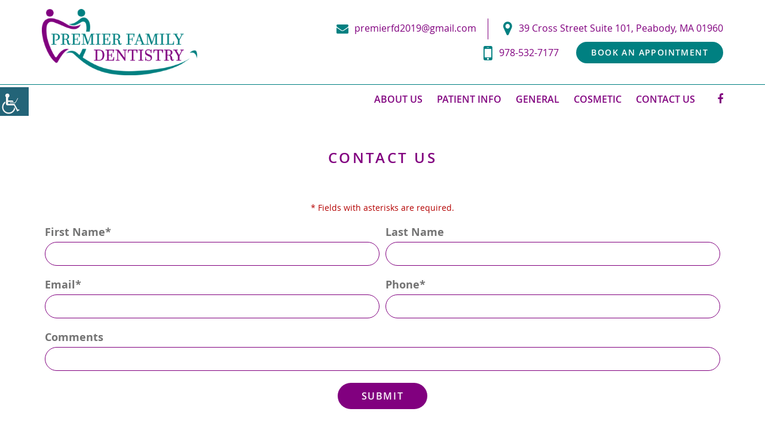

--- FILE ---
content_type: text/html; charset=UTF-8
request_url: https://www.premierfamilydentistrypeabody.com/contact-us/
body_size: 15738
content:


<!doctype html>

<html dir="ltr" lang="en-US" prefix="og: https://ogp.me/ns#">

<head>


	<meta charset="UTF-8">

	<meta http-equiv="X-UA-Compatible" content="IE=edge">

	<meta name="robots" content="noodp"/>

	<meta name="distribution" content="global">

	<meta name="viewport" content="width=device-width, initial-scale=1, shrink-to-fit=no">



	


	<link rel="profile" href="http://gmpg.org/xfn/11">
<link rel="preload" href="https://www.premierfamilydentistrypeabody.com/wp-content/themes/theme19/fonts/ionicons.woff2?v=4.2.4" as="font" type="font/woff2" crossorigin />

	
<title>Contact Us | Premier Family Dentistry | Peabody, MA</title>

		<!-- All in One SEO 4.8.1 - aioseo.com -->
	<meta name="description" content="Searching for a Dentist in Peabody, MA? Premier Family Dentistry offers Dental Implants, Bridges &amp; Dental Surgery. Give Us a Call Today!" />
	<meta name="robots" content="max-snippet:-1, max-image-preview:large, max-video-preview:-1" />
	<link rel="canonical" href="https://www.premierfamilydentistrypeabody.com/contact-us/" />
	<meta name="generator" content="All in One SEO (AIOSEO) 4.8.1" />
		<meta property="og:locale" content="en_US" />
		<meta property="og:site_name" content="Premier Family Dentistry" />
		<meta property="og:type" content="article" />
		<meta property="og:title" content="Contact Us | Premier Family Dentistry | Peabody, MA" />
		<meta property="og:description" content="Searching for a Dentist in Peabody, MA? Premier Family Dentistry offers Dental Implants, Bridges &amp; Dental Surgery. Give Us a Call Today!" />
		<meta property="og:url" content="https://www.premierfamilydentistrypeabody.com/contact-us/" />
		<meta property="og:image" content="https://www.premierfamilydentistrypeabody.com/wp-content/uploads/2021/03/Cosmetic-Dentistry-01.jpg" />
		<meta property="og:image:secure_url" content="https://www.premierfamilydentistrypeabody.com/wp-content/uploads/2021/03/Cosmetic-Dentistry-01.jpg" />
		<meta property="og:image:width" content="1920" />
		<meta property="og:image:height" content="500" />
		<meta property="article:published_time" content="2018-03-10T10:15:42+00:00" />
		<meta property="article:modified_time" content="2022-05-31T14:14:02+00:00" />
		<meta name="twitter:card" content="summary" />
		<meta name="twitter:title" content="Contact Us | Premier Family Dentistry | Peabody, MA" />
		<meta name="twitter:description" content="Searching for a Dentist in Peabody, MA? Premier Family Dentistry offers Dental Implants, Bridges &amp; Dental Surgery. Give Us a Call Today!" />
		<meta name="twitter:image" content="https://www.premierfamilydentistrypeabody.com/wp-content/uploads/2021/03/Cosmetic-Dentistry-01.jpg" />
		<!-- All in One SEO -->

<link href='https://fonts.gstatic.com' crossorigin rel='preconnect' />
<link rel="alternate" type="application/rss+xml" title="Premier Family Dentistry &raquo; Stories Feed" href="https://www.premierfamilydentistrypeabody.com/web-stories/feed/">		<!-- This site uses the Google Analytics by MonsterInsights plugin v9.3.1 - Using Analytics tracking - https://www.monsterinsights.com/ -->
		<!-- Note: MonsterInsights is not currently configured on this site. The site owner needs to authenticate with Google Analytics in the MonsterInsights settings panel. -->
					<!-- No tracking code set -->
				<!-- / Google Analytics by MonsterInsights -->
		<style id='wp-emoji-styles-inline-css' type='text/css'>

	img.wp-smiley, img.emoji {
		display: inline !important;
		border: none !important;
		box-shadow: none !important;
		height: 1em !important;
		width: 1em !important;
		margin: 0 0.07em !important;
		vertical-align: -0.1em !important;
		background: none !important;
		padding: 0 !important;
	}
</style>
<link rel='stylesheet' id='wp-block-library-css' href='https://www.premierfamilydentistrypeabody.com/wp-includes/css/dist/block-library/style.min.css?ver=6.5.5' type='text/css' media='all' />
<style id='classic-theme-styles-inline-css' type='text/css'>
/*! This file is auto-generated */
.wp-block-button__link{color:#fff;background-color:#32373c;border-radius:9999px;box-shadow:none;text-decoration:none;padding:calc(.667em + 2px) calc(1.333em + 2px);font-size:1.125em}.wp-block-file__button{background:#32373c;color:#fff;text-decoration:none}
</style>
<style id='global-styles-inline-css' type='text/css'>
body{--wp--preset--color--black: #000000;--wp--preset--color--cyan-bluish-gray: #abb8c3;--wp--preset--color--white: #ffffff;--wp--preset--color--pale-pink: #f78da7;--wp--preset--color--vivid-red: #cf2e2e;--wp--preset--color--luminous-vivid-orange: #ff6900;--wp--preset--color--luminous-vivid-amber: #fcb900;--wp--preset--color--light-green-cyan: #7bdcb5;--wp--preset--color--vivid-green-cyan: #00d084;--wp--preset--color--pale-cyan-blue: #8ed1fc;--wp--preset--color--vivid-cyan-blue: #0693e3;--wp--preset--color--vivid-purple: #9b51e0;--wp--preset--gradient--vivid-cyan-blue-to-vivid-purple: linear-gradient(135deg,rgba(6,147,227,1) 0%,rgb(155,81,224) 100%);--wp--preset--gradient--light-green-cyan-to-vivid-green-cyan: linear-gradient(135deg,rgb(122,220,180) 0%,rgb(0,208,130) 100%);--wp--preset--gradient--luminous-vivid-amber-to-luminous-vivid-orange: linear-gradient(135deg,rgba(252,185,0,1) 0%,rgba(255,105,0,1) 100%);--wp--preset--gradient--luminous-vivid-orange-to-vivid-red: linear-gradient(135deg,rgba(255,105,0,1) 0%,rgb(207,46,46) 100%);--wp--preset--gradient--very-light-gray-to-cyan-bluish-gray: linear-gradient(135deg,rgb(238,238,238) 0%,rgb(169,184,195) 100%);--wp--preset--gradient--cool-to-warm-spectrum: linear-gradient(135deg,rgb(74,234,220) 0%,rgb(151,120,209) 20%,rgb(207,42,186) 40%,rgb(238,44,130) 60%,rgb(251,105,98) 80%,rgb(254,248,76) 100%);--wp--preset--gradient--blush-light-purple: linear-gradient(135deg,rgb(255,206,236) 0%,rgb(152,150,240) 100%);--wp--preset--gradient--blush-bordeaux: linear-gradient(135deg,rgb(254,205,165) 0%,rgb(254,45,45) 50%,rgb(107,0,62) 100%);--wp--preset--gradient--luminous-dusk: linear-gradient(135deg,rgb(255,203,112) 0%,rgb(199,81,192) 50%,rgb(65,88,208) 100%);--wp--preset--gradient--pale-ocean: linear-gradient(135deg,rgb(255,245,203) 0%,rgb(182,227,212) 50%,rgb(51,167,181) 100%);--wp--preset--gradient--electric-grass: linear-gradient(135deg,rgb(202,248,128) 0%,rgb(113,206,126) 100%);--wp--preset--gradient--midnight: linear-gradient(135deg,rgb(2,3,129) 0%,rgb(40,116,252) 100%);--wp--preset--font-size--small: 13px;--wp--preset--font-size--medium: 20px;--wp--preset--font-size--large: 36px;--wp--preset--font-size--x-large: 42px;--wp--preset--spacing--20: 0.44rem;--wp--preset--spacing--30: 0.67rem;--wp--preset--spacing--40: 1rem;--wp--preset--spacing--50: 1.5rem;--wp--preset--spacing--60: 2.25rem;--wp--preset--spacing--70: 3.38rem;--wp--preset--spacing--80: 5.06rem;--wp--preset--shadow--natural: 6px 6px 9px rgba(0, 0, 0, 0.2);--wp--preset--shadow--deep: 12px 12px 50px rgba(0, 0, 0, 0.4);--wp--preset--shadow--sharp: 6px 6px 0px rgba(0, 0, 0, 0.2);--wp--preset--shadow--outlined: 6px 6px 0px -3px rgba(255, 255, 255, 1), 6px 6px rgba(0, 0, 0, 1);--wp--preset--shadow--crisp: 6px 6px 0px rgba(0, 0, 0, 1);}:where(.is-layout-flex){gap: 0.5em;}:where(.is-layout-grid){gap: 0.5em;}body .is-layout-flex{display: flex;}body .is-layout-flex{flex-wrap: wrap;align-items: center;}body .is-layout-flex > *{margin: 0;}body .is-layout-grid{display: grid;}body .is-layout-grid > *{margin: 0;}:where(.wp-block-columns.is-layout-flex){gap: 2em;}:where(.wp-block-columns.is-layout-grid){gap: 2em;}:where(.wp-block-post-template.is-layout-flex){gap: 1.25em;}:where(.wp-block-post-template.is-layout-grid){gap: 1.25em;}.has-black-color{color: var(--wp--preset--color--black) !important;}.has-cyan-bluish-gray-color{color: var(--wp--preset--color--cyan-bluish-gray) !important;}.has-white-color{color: var(--wp--preset--color--white) !important;}.has-pale-pink-color{color: var(--wp--preset--color--pale-pink) !important;}.has-vivid-red-color{color: var(--wp--preset--color--vivid-red) !important;}.has-luminous-vivid-orange-color{color: var(--wp--preset--color--luminous-vivid-orange) !important;}.has-luminous-vivid-amber-color{color: var(--wp--preset--color--luminous-vivid-amber) !important;}.has-light-green-cyan-color{color: var(--wp--preset--color--light-green-cyan) !important;}.has-vivid-green-cyan-color{color: var(--wp--preset--color--vivid-green-cyan) !important;}.has-pale-cyan-blue-color{color: var(--wp--preset--color--pale-cyan-blue) !important;}.has-vivid-cyan-blue-color{color: var(--wp--preset--color--vivid-cyan-blue) !important;}.has-vivid-purple-color{color: var(--wp--preset--color--vivid-purple) !important;}.has-black-background-color{background-color: var(--wp--preset--color--black) !important;}.has-cyan-bluish-gray-background-color{background-color: var(--wp--preset--color--cyan-bluish-gray) !important;}.has-white-background-color{background-color: var(--wp--preset--color--white) !important;}.has-pale-pink-background-color{background-color: var(--wp--preset--color--pale-pink) !important;}.has-vivid-red-background-color{background-color: var(--wp--preset--color--vivid-red) !important;}.has-luminous-vivid-orange-background-color{background-color: var(--wp--preset--color--luminous-vivid-orange) !important;}.has-luminous-vivid-amber-background-color{background-color: var(--wp--preset--color--luminous-vivid-amber) !important;}.has-light-green-cyan-background-color{background-color: var(--wp--preset--color--light-green-cyan) !important;}.has-vivid-green-cyan-background-color{background-color: var(--wp--preset--color--vivid-green-cyan) !important;}.has-pale-cyan-blue-background-color{background-color: var(--wp--preset--color--pale-cyan-blue) !important;}.has-vivid-cyan-blue-background-color{background-color: var(--wp--preset--color--vivid-cyan-blue) !important;}.has-vivid-purple-background-color{background-color: var(--wp--preset--color--vivid-purple) !important;}.has-black-border-color{border-color: var(--wp--preset--color--black) !important;}.has-cyan-bluish-gray-border-color{border-color: var(--wp--preset--color--cyan-bluish-gray) !important;}.has-white-border-color{border-color: var(--wp--preset--color--white) !important;}.has-pale-pink-border-color{border-color: var(--wp--preset--color--pale-pink) !important;}.has-vivid-red-border-color{border-color: var(--wp--preset--color--vivid-red) !important;}.has-luminous-vivid-orange-border-color{border-color: var(--wp--preset--color--luminous-vivid-orange) !important;}.has-luminous-vivid-amber-border-color{border-color: var(--wp--preset--color--luminous-vivid-amber) !important;}.has-light-green-cyan-border-color{border-color: var(--wp--preset--color--light-green-cyan) !important;}.has-vivid-green-cyan-border-color{border-color: var(--wp--preset--color--vivid-green-cyan) !important;}.has-pale-cyan-blue-border-color{border-color: var(--wp--preset--color--pale-cyan-blue) !important;}.has-vivid-cyan-blue-border-color{border-color: var(--wp--preset--color--vivid-cyan-blue) !important;}.has-vivid-purple-border-color{border-color: var(--wp--preset--color--vivid-purple) !important;}.has-vivid-cyan-blue-to-vivid-purple-gradient-background{background: var(--wp--preset--gradient--vivid-cyan-blue-to-vivid-purple) !important;}.has-light-green-cyan-to-vivid-green-cyan-gradient-background{background: var(--wp--preset--gradient--light-green-cyan-to-vivid-green-cyan) !important;}.has-luminous-vivid-amber-to-luminous-vivid-orange-gradient-background{background: var(--wp--preset--gradient--luminous-vivid-amber-to-luminous-vivid-orange) !important;}.has-luminous-vivid-orange-to-vivid-red-gradient-background{background: var(--wp--preset--gradient--luminous-vivid-orange-to-vivid-red) !important;}.has-very-light-gray-to-cyan-bluish-gray-gradient-background{background: var(--wp--preset--gradient--very-light-gray-to-cyan-bluish-gray) !important;}.has-cool-to-warm-spectrum-gradient-background{background: var(--wp--preset--gradient--cool-to-warm-spectrum) !important;}.has-blush-light-purple-gradient-background{background: var(--wp--preset--gradient--blush-light-purple) !important;}.has-blush-bordeaux-gradient-background{background: var(--wp--preset--gradient--blush-bordeaux) !important;}.has-luminous-dusk-gradient-background{background: var(--wp--preset--gradient--luminous-dusk) !important;}.has-pale-ocean-gradient-background{background: var(--wp--preset--gradient--pale-ocean) !important;}.has-electric-grass-gradient-background{background: var(--wp--preset--gradient--electric-grass) !important;}.has-midnight-gradient-background{background: var(--wp--preset--gradient--midnight) !important;}.has-small-font-size{font-size: var(--wp--preset--font-size--small) !important;}.has-medium-font-size{font-size: var(--wp--preset--font-size--medium) !important;}.has-large-font-size{font-size: var(--wp--preset--font-size--large) !important;}.has-x-large-font-size{font-size: var(--wp--preset--font-size--x-large) !important;}
.wp-block-navigation a:where(:not(.wp-element-button)){color: inherit;}
:where(.wp-block-post-template.is-layout-flex){gap: 1.25em;}:where(.wp-block-post-template.is-layout-grid){gap: 1.25em;}
:where(.wp-block-columns.is-layout-flex){gap: 2em;}:where(.wp-block-columns.is-layout-grid){gap: 2em;}
.wp-block-pullquote{font-size: 1.5em;line-height: 1.6;}
</style>
<link rel='stylesheet' id='wpgs-styles1-css' href='https://www.premierfamilydentistrypeabody.com/wp-content/plugins/gspeech/includes/css/gspeech.css?ver=3.12.3' type='text/css' media='all' />
<link rel='stylesheet' id='wpgs-styles2-css' href='https://www.premierfamilydentistrypeabody.com/wp-content/plugins/gspeech/includes/css/the-tooltip.css?ver=3.12.3' type='text/css' media='all' />
<link rel='stylesheet' id='wpah-front-styles-css' href='https://www.premierfamilydentistrypeabody.com/wp-content/plugins/wp-accessibility-helper/assets/css/wp-accessibility-helper.min.css?ver=0.5.9.4' type='text/css' media='all' />
<link rel='stylesheet' id='theme15-style-css' href='https://www.premierfamilydentistrypeabody.com/wp-content/themes/theme19/style.css?ver=6.5.5' type='text/css' media='all' />
<script type="text/javascript" src="https://www.premierfamilydentistrypeabody.com/wp-includes/js/jquery/jquery.min.js?ver=3.7.1" id="jquery-core-js"></script>
<script type="text/javascript" src="https://www.premierfamilydentistrypeabody.com/wp-includes/js/jquery/jquery-migrate.min.js?ver=3.4.1" id="jquery-migrate-js"></script>
<script type="text/javascript" src="https://www.premierfamilydentistrypeabody.com/wp-content/plugins/gspeech/includes/js/color.js?ver=3.12.3" id="wpgs-script1-js"></script>
<script type="text/javascript" src="https://www.premierfamilydentistrypeabody.com/wp-content/plugins/gspeech/includes/js/jQueryRotate.2.1.js?ver=3.12.3" id="wpgs-script2-js"></script>
<script type="text/javascript" src="https://www.premierfamilydentistrypeabody.com/wp-content/plugins/gspeech/includes/js/easing.js?ver=3.12.3" id="wpgs-script3-js"></script>
<script type="text/javascript" src="https://www.premierfamilydentistrypeabody.com/wp-content/plugins/gspeech/includes/js/mediaelement-and-player.min.js?ver=3.12.3" id="wpgs-script4-js"></script>
<meta name="generator" content="WordPress 6.5.5" />
<link rel='shortlink' href='https://www.premierfamilydentistrypeabody.com/?p=630' />
<link rel="icon" href="https://www.premierfamilydentistrypeabody.com/wp-content/uploads/2021/03/Fav-Icon.png" sizes="32x32" />
<link rel="icon" href="https://www.premierfamilydentistrypeabody.com/wp-content/uploads/2021/03/Fav-Icon.png" sizes="192x192" />
<link rel="apple-touch-icon" href="https://www.premierfamilydentistrypeabody.com/wp-content/uploads/2021/03/Fav-Icon.png" />
<meta name="msapplication-TileImage" content="https://www.premierfamilydentistrypeabody.com/wp-content/uploads/2021/03/Fav-Icon.png" />
	<script>
var $=jQuery;
</script>
	<link type="text/css" href="https://www.premierfamilydentistrypeabody.com/wp-content/themes/theme19/css/bootstrap.min.css" rel="stylesheet">

	<link type="text/css" href="https://www.premierfamilydentistrypeabody.com/wp-content/themes/theme19/css/style.css" rel="stylesheet" />

	<link type="text/css" href="https://www.premierfamilydentistrypeabody.com/wp-content/themes/theme19/css/responsive.css" rel="stylesheet" />			



<link type="text/css" href="https://www.premierfamilydentistrypeabody.com/wp-content/themes/theme19/css/color/custom-styles.css" rel="stylesheet" />	
<script src="https://www.premierfamilydentistrypeabody.com/wp-content/themes/theme19/js/bannerowlcarousel.js"></script>

	
        <style type="text/css">

            #header, .fixed #header{background-color: #fff;}

.headmaplink a, .headcall a, .heademail a, .topecustom a, #nav > li > a{color: #81007f;}

.headbookappbtn:hover{background-color: #81007f;color: #fff;}

.servicedesc h2, .contentsection .aboutcontent h2 {

    color: #008081;

}
.blogdetailsbox h2, .blogdetailsbox h3 {color: #008081;}
.hmserviceslist h2 {

    color: #fff;

}
.list-none { list-style-type: none; }

.advantrow{min-height: 408px;}

.teasercaption {

    background-color: rgba(0, 0, 0,0.2);

}

.ui-datepicker td {color: #008081;}

.advantageslist .item:nth-child(3) .advantagesbox p{min-height: 110px;}

.hmwhoweareimage{position: absolute;top: 0;transform: translate(0%, 32%);}

.web-by a:hover {color: #008081;}

.footaddlist .footrowbox:first-child .footlink{padding-top: 6px;}

.aawformblock .aawformradiobox{padding: 0px;}

.freeconsultform .heapBox .handler{right: 0;}

.aawformblock .aawformradiocol:last-child{float: right;}

.advantagesblock .item:nth-child(3) .advnticon{top: 96%;}

.advantagesblock .item:nth-child(4) .advnticon{top: 79%;}



.footaddlist a:hover{color: #81007f;}



.footlink.footlink-fax:hover{color: #81007f; -webkit-text-fill-color: #81007f;}

.blogdetailsbox ul li ul {

    margin: 0;

}

.page-template-template-blog .bloginbox h3{text-transform: none;}

.hmreviewsection{background-position: 65% center;}

.hmwhowearesection{background-color: #DEDEDE;}

.hmwhowearehead, .hmwhowearedesc p{color: #000;}
.hmwhowearedesc p a {
    color: #81007f;
    font-weight: 400;
}
.hmwhowearedesc p a:hover {color: #008081;}
.topecustom, .heademail{margin:0;padding-bottom:10px;}

#logo{width: 260px;}

.header-right{margin-left: -260px;padding: 20px 0px 20px 260px;}

.heademail{padding-right: 20px;position: relative;}

.headmaplink{padding-left: 20px;display: inline-block;}

.heademail::before{position: absolute;content: "";width: 100%;height: 100%;border-right: 1px solid #81007f;top: -4px;}

.headcall{position: absolute;right: 290px;top: 55px;}



.socialmedia li a {

    color: #81007f;

}

.credit img{height: 132px; width: 500px;}

.credit{text-align: center;}



.credit {

    max-width: 400px;

    margin: 0 auto;

}



.credit img {

    height: auto;

    width: 100%;

}



.hmbookappsection {

    position: relative;

    background: #DEDEDE;

    bottom: 0;

}

.hmbookblock, .hmbookform{

    max-width: 100%;

}

.hmbannerform .aawfieldcol33 {

    width: 33.3%;

}

.hmbookblock{box-shadow: none;background: #DEDEDE;}

.teaserBanner.owl-carousel .owl-nav.disabled + .owl-dots{bottom: 20px;position: absolute;}

.hmadvantagesection{padding-top: 60px;}

.hmlogosection .partner_logo-title {
    font-size: 28px;
    color: #008081;
    text-transform: uppercase;
    font-weight: 600;
    margin: 0 0 30px;
    text-align: center;
}

.footer-extra {
    padding: 20px 0 20px 0;
    max-width: 600px;
    margin: 0 auto;
}
:root {
    --aditwebform-theme-color: #008081 !important;
}

.extra-content {
    background: #008080;
    color: #fff;
margin-top:25px;
}

.heapBox .handler {z-index: 99;}
.microapptfieldiconbox > input {font-weight: 400;}
.freeconsultform .heapBox .handler {right: 10px;}
.microapptfielddate::before {
	font-size: 26px;
	position: absolute;
	content: "\f3d0";
	font-family: 'Ionicons';
	top: 50%;
	right: 5px;
	text-align: center;
	vertical-align: middle;
	-moz-transform: translateX(-50%) translateY(-50%);
	-webkit-transform: translateX(-50%) translateY(-50%);
	-o-transform: translateX(-50%) translateY(-50%);
	-ms-transform: translateX(-50%) translateY(-50%);
	transform: translateX(-50%) translateY(-50%);
       color:#008081;
       content: "\f073";font-family: 'FontAwesome';
}
.microapptfieldbox .microfielrediobox .microfielrediocol label {font-weight: 400 !important;}

.foothourslist li:nth-of-type(8) .hourstime {  margin-left:0px; padding-left: 0px; }
.foothourslist li:nth-of-type(8) .hoursday { width:0px; }
.microapptfielddate .ui-datepicker-trigger{right: 14px;top: 7px;opacity: 0; display: inline-block;color: transparent;}
.microapptfielddate{    position: relative;}

.microapptfieldiconbox::before {
    font-size: 26px;
    position: absolute;
    content: "\f3d0";
    font-family: 'Ionicons';
    top: 50%;
    right: 5px;
    text-align: center;
    vertical-align: middle;
    -moz-transform: translateX(-50%) translateY(-50%);
    -webkit-transform: translateX(-50%) translateY(-50%);
    -o-transform: translateX(-50%) translateY(-50%);
    -ms-transform: translateX(-50%) translateY(-50%);
    transform: translateX(-50%) translateY(-50%);
    color: #008081;
    content: "\f073";
    font-family: 'FontAwesome';
}
.microapptfieldiconbox .ui-datepicker-trigger{
    position: absolute;
    right: 14px;
    top: 4px;
    opacity: 0;
    z-index: 4;
}
.ui-datepicker-trigger span:before, .microapptfieldiconbox::before {content: "\f073" !important;font-family: FontAwesome  !important ;}
.microapptfieldbox > input{font-weight:400;}
.microapptfieldbox > textarea{font-weight:400;}
.microapptformselfbox .microselfblock .microselfcol label{font-weight:400 !important;}
.microapptformselfbox span{font-weight:400;}
#nav ul li>a{padding: 7px 15px;}
.teasercaption { padding-top: 0; }
.teasertext { display: flex; flex-flow: column; justify-content: center; height: 760px; }
.teasertext .teasebtn {
    width: max-content;
}
.page-id-12878 .teamborderbox.teamborderpagebox {min-height: 458px;}
.page-id-12878 .contentsection .aboutcontent h2 {text-align: center;}
.page-id-12878 .row.teamselist {display: flex;margin: 0 auto;flex-wrap: wrap;justify-content: center;}
.page-id-12878 .page-header h1{margin: 0 0 0px;}
.page-id-12878 .page-subheader {padding-bottom: 0px;}
.blog-pagination .page-numbers:hover {
    background-color: #008081;
    border-color: #008081;
}
.reviframefoot {position: relative;}
.postid-13167 .contentsection .aboutcontent h2 { margin-bottom: 0; }
.postid-13167 .blogdetailsbox ul { margin-bottom: 15px; }
.hmlogosection{background: #fff;}
.hmprmobox {
  background-color: #fff;
  display: flex;
  flex-wrap: wrap;
  justify-content: center;
  align-items: start;
  align-content: start;
}
.hmprmobox strong span{font-size: 22px;display: block;color: #81007f;}
.hmprmobox strong{color: #737373;}
.hmprmobox h3, .hmprmobox h3 a{width: 100%;}
.row.beforeaftermain .item {
  padding-bottom: 30px;
}
.innerbanner {height: 600px;}
.indexBanner .teaserBanner {display: block;}
.indexBanner .teaserBanner:after {content: "";display: block;clear: both;}
.indexBanner .teaserBanner > .item {background-color: #96afbb;display: none;}
.indexBanner .teaserBanner > .item:first-child {display: block;}

.page-id-12878 .page-header h2 span {
    line-height: 20px;
    font-size: 16px;
    text-transform: capitalize;
    letter-spacing: 0px;
    font-weight: 300;
    margin-bottom: 22px;
    color: #808082;
    display: block;
   font-size: 18px;
  margin-top: 10px;
}
.powbytxt {color: #000;}
.faqscontentopt1 .page-header h1 {
    margin: 0;
}
.subtitleformnote {
	font-size: 14px;
	font-weight: 400;
	color: #B40000;
	display: block;
	margin-bottom: 20px;
	text-align: center;
}

.white-div_accessibility_color .advnticon { background-color: #008081 !important; }
.white-div_accessibility_color .hmwhowearedesc .button {
	background-color: #008081 !important;
	color: #fff !important;
}

.white-div_accessibility_color .teasercaption { background-color: transparent !important;}
.white-div_accessibility_color .teasercaption, .white-div_accessibility_color .teasertext, .white-div_accessibility_color .sliderlogo,
.white-div_accessibility_color .teasertitle{ background-color: transparent !important;}
.white-div_accessibility_color .microapptfieldbox .microfielrediobox .microfielrediocol input[type="radio"]:checked + label {
	background-color: var(--aditwebform-theme-color) !important; 
}
.white-div_accessibility_color .microapptfieldbox .microfielrediobox .microfielrediocol, .white-div_accessibility_color .microapptfieldbox .microfielrediobox .microfielrediocol label  { background-color: transparent !important;}
.white-div_accessibility_color .hmreviewsection .container, .white-div_accessibility_color .hmreviewsection .container .row,
.white-div_accessibility_color .hmreviewsection .container .col-lg-5, .white-div_accessibility_color .hmreviewsection .container .col-md-12 { background-color: transparent !important;}

.white-div_accessibility_color .microapptfieldbox .microfielrediobox .microfielrediocol, .white-div_accessibility_color .microapptfieldbox .microfielrediobox .microfielrediocol label  { background-color: transparent !important;}
.white-div_accessibility_color .handler { background-color: transparent !important;}

.white-div_accessibility_color .hmservicon { background-color: #000 !important;}
.white-div_accessibility_color .hmreviewsection .container, .white-div_accessibility_color .hmreviewsection .container .row,
.white-div_accessibility_color .hmreviewsection .container .col-lg-5, .white-div_accessibility_color .hmreviewsection .container .col-md-12 { background-color: transparent !important;}



.white-div_accessibility_color .hmbanner-text, .white-div_accessibility_color .hmbanner-text h2, .white-div_accessibility_color .hmbanner-text h2 p,
.white-div_accessibility_color .hmbanner-text .hmbanner-btn { background-color: transparent !important;} 


 .white-div_accessibility_color .contactpageform .custombtnsave {
	background-color: #81007f !important;
	color: #ffffff !important;
  }

  .white-div_accessibility_color .headbookappbtn, .white-div_accessibility_color .headbookappbtn:focus {
	background-color: #008081 !important;
	color: #ffffff !important;
}
.white-div_accessibility_color button.close_container {
	background: #008081 !important;
}

.white-div_accessibility_color .teasercaption .button {color: #fff !important;
	background: #81007f !important; }

	.white-div_accessibility_color .owl-carousel .owl-dots .owl-dot.active span {background-color: #81007f !important;}
	.white-div_accessibility_color .owl-carousel .owl-dots .owl-dot span {background-color: transparent !important;}

.black-div_accessibility_color .advnticon { background-color: #008081 !important; }
.black-div_accessibility_color .hmwhowearedesc .button {
	background-color: #008081 !important;
	color: #fff !important;
}

.black-div_accessibility_color .teasercaption { background-color: transparent !important;}
.black-div_accessibility_color .teasercaption, .black-div_accessibility_color .teasertext, .black-div_accessibility_color .sliderlogo,
.black-div_accessibility_color .teasertitle{ background-color: transparent !important;}
.black-div_accessibility_color .microapptfieldbox .microfielrediobox .microfielrediocol input[type="radio"]:checked + label {
	background-color: var(--aditwebform-theme-color) !important; 
}
.black-div_accessibility_color .microapptfieldbox .microfielrediobox .microfielrediocol, .black-div_accessibility_color .microapptfieldbox .microfielrediobox .microfielrediocol label  { background-color: transparent !important;}
.black-div_accessibility_color .hmreviewsection .container, .black-div_accessibility_color .hmreviewsection .container .row,
.black-div_accessibility_color .hmreviewsection .container .col-lg-5, .black-div_accessibility_color .hmreviewsection .container .col-md-12 { background-color: transparent !important;}

.black-div_accessibility_color .microapptfieldbox .microfielrediobox .microfielrediocol, .black-div_accessibility_color .microapptfieldbox .microfielrediobox .microfielrediocol label  { background-color: transparent !important;}
.black-div_accessibility_color .handler { background-color: transparent !important;}

.black-div_accessibility_color .hmservicon { background-color: #000 !important;}
.black-div_accessibility_color .hmreviewsection .container, .black-div_accessibility_color .hmreviewsection .container .row,
.black-div_accessibility_color .hmreviewsection .container .col-lg-5, .black-div_accessibility_color .hmreviewsection .container .col-md-12 { background-color: transparent !important;}



.black-div_accessibility_color .hmbanner-text, .black-div_accessibility_color .hmbanner-text h2, .black-div_accessibility_color .hmbanner-text h2 p,
.black-div_accessibility_color .hmbanner-text .hmbanner-btn { background-color: transparent !important;} 


 .black-div_accessibility_color .contactpageform .custombtnsave {
	background-color: #81007f !important;
	color: #ffffff !important;
  }

  .black-div_accessibility_color .headbookappbtn, .black-div_accessibility_color .headbookappbtn:focus {
	background-color: #008081 !important;
	color: #ffffff !important;
}
.black-div_accessibility_color button.close_container {
	background: #008081 !important;
}

.black-div_accessibility_color .teasercaption .button {color: #fff !important;
	background: #81007f !important; }

	.black-div_accessibility_color .owl-carousel .owl-dots .owl-dot.active span {background-color: #81007f !important;}
	.black-div_accessibility_color .owl-carousel .owl-dots .owl-dot span {background-color: transparent !important;}

.page-header { margin-bottom:0px;}
.footer-inner h2 {margin: 0 0 20px; }
.hmbooktitle  {margin: 0 0 20px; }
.black-div_accessibility_color .teasertext p, .white-div_accessibility_color .teasertext p {background-color: transparent !important;}
.cky-btn {
    color: #fff !important;
    background-color: #008081 !important;
    border-color: #008081 !important;
}
.cky-btn:hover {
 color: #fff !important;
    background-color: #81007f !important;
    border-color: #81007f !important;
} 

	.white-div_accessibility_color .teasertext h2, .black-div_accessibility_color .teasertext h2 {background-color: transparent !important;}


.stripbanner-slider {
	margin-bottom: 20px;
}
.stripbanner-slider .item {
	background-repeat: no-repeat;
	background-position: center center;
	background-size: cover;
	height: 120px;
	position: relative;
	z-index: 1;
}
.strip-content {
	width: 100%;
	height: 100%;
	text-align: center;
	justify-content: center;
	align-content: center;
	align-items: center;
	display: flex;
	flex-wrap: wrap;
	flex-direction: column;
	     padding: 5px 10px 5px 50px;
}
.strip-content {
	max-width: 650px;
}
.strip-content h2 {
	color: #fff !important;
	text-transform: unset !important;
	letter-spacing: 0em !important;
}
.strip-buttons .button, .strip-buttons .button:focus {
	background: #fff;
	color: #008081;
	letter-spacing: 0;
	padding: 11px 20px;
}
.strip-buttons .button:hover {
	background: #008081;
	color: #fff;
}
.white-div_accessibility_color .microapptformselfbox .microselfblock .microselfcol,
.white-div_accessibility_color .microapptformselfbox .microselfblock .microselfcol input[type="radio"],
.white-div_accessibility_color .microapptformselfbox .microselfblock .microselfcol label,
.black-div_accessibility_color .microapptformselfbox .microselfblock .microselfcol,
.black-div_accessibility_color .microapptformselfbox .microselfblock .microselfcol input[type="radio"],
.black-div_accessibility_color .microapptformselfbox .microselfblock .microselfcol label { background-color: transparent !important; }
.white-div_accessibility_color .microapptformselfbox .microselfblock .microselfcol input[type="radio"]:checked + label,
.black-div_accessibility_color .microapptformselfbox .microselfblock .microselfcol input[type="radio"]:checked + label { background-color: #07375b !important; color:#fff !important; }
.white-div_accessibility_color .microapptfieldbox .microapptfieldbtn,
.black-div_accessibility_color .microapptfieldbox .microapptfieldbtn,
.white-div_accessibility_color .bloginbox .button,
.black-div_accessibility_color .bloginbox .button { background-color: #008081 !important; color: #fff !important; }
.white-div_accessibility_color .microapptfieldbox .microapptfieldbtn:hover,
.black-div_accessibility_color .microapptfieldbox .microapptfieldbtn:hover { background-color: #fff !important; border-color: #008081 !important; color: #07375b !important; }
.white-div_accessibility_color .bloginbox .button:hover,
.black-div_accessibility_color .bloginbox .button:hover { background-color: #81007f !important; color: #fff !important; }
.white-div_accessibility_color .advantagesbox,
.black-div_accessibility_color .advantagesbox,
.white-div_accessibility_color .advantagesbox p,
.black-div_accessibility_color .advantagesbox p { background-color: transparent !important; }
.white-div_accessibility_color .hmprmosection,
.black-div_accessibility_color .hmprmosection { background-color: #e1efee !important; }
.white-div_accessibility_color .hmprmosection *,
.black-div_accessibility_color .hmprmosection * { background-color: transparent !important; }
.white-div_accessibility_color .hmprmosection .hmprmobox { background-color: #fff !important; }
.black-div_accessibility_color .hmprmosection .hmprmobox { background-color: #000 !important; }
.white-div_accessibility_color .footlink.footlink-fax { -webkit-text-fill-color: #000 !important; }
.black-div_accessibility_color .footlink.footlink-fax { -webkit-text-fill-color: #fff !important; }
.white-div_accessibility_color .blogthumbbox a, .black-div_accessibility_color .blogthumbbox a { background-color: transparent !important; }
.white-div_accessibility_color .accordion .acclink.active:after,
.black-div_accessibility_color .accordion .acclink.active:after { color: #008081 !important; border-color: #008081 !important; }
.white-div_accessibility_color .advcircleicon,
.black-div_accessibility_color .advcircleicon { background-color: #008081 !important;  }
.black-div_accessibility_color .aawfieldcol input::placeholder, .black-div_accessibility_color .aawfieldcol  textarea::placeholder {color: #fff;}

.ui-datepicker-trigger span::before, .microapptfieldiconbox::before {margin-top: 15px; }
 
.microapptfieldbox .textareabox {
	background: #fff;
}
.blogdetailsbox ul li {
	list-style: disc;
}
.postid-13687 .blogdetailsbox ol li::marker {
	font-weight: bold;
}
        </style>

    


    
        <style type="text/css">

            @media only screen and (max-width: 1199px) and (min-width: 992px){
.stripbanner-slider .item {
	background-position: center right;
}
.strip-content {
	max-width: 550px;
}
}

@media only screen and (min-width: 992px){

#container {

    padding-top: 180px;

}

}



@media only screen and (max-width: 1860px) {



}

@media only screen and (max-width: 1680px) {

.teasertext { height: 800px; }

}

@media only screen and (max-width: 1440px) {



}

@media only screen and (max-width: 1366px) {

.advantrow{min-height: 360px;}
.teasertext { height: 740px; }
.innerbanner {height: 380px;}
}

@media only screen and (max-width: 1280px) {



}

@media only screen and (max-width: 1199px) {

.advantrow{min-height: 405px;}

.hmwhoweareimage{position: absolute;top: 0;transform: translate(0%, 42%);}

.footaddlist .footrowbox:first-child .footlink{padding-top: 0px;}

.advantagesblock .item:nth-child(3) .advnticon{top: 85%;}

.advantagesblock .item:nth-child(4) .advnticon{top: 88%;}

#nav ul li > a{padding: 5px 15px;}
.page-id-12878 .teamborderbox.teamborderpagebox {min-height: 394px;}

.hmprmobox strong span{font-size: 18px;}
}

@media only screen and (max-width: 1169px) {



}

@media only screen and (max-width: 1024px) {





}



@media only screen and (max-width: 1010px){

.advantagesblock .item:nth-child(3) .advnticon{top: 94%;}

}

@media only screen and (max-width: 991px) {
.stripbanner-slider .item {
	background-position: center right;
  height: 140px;
}
.strip-content {
	max-width: unset;
	padding: 15px 10px 15px 10px;
}
.stripbanner-slider .item::before {
	content: "";
	position: absolute;
	width: 100%;
	height: 100%;
	background-color: #000;
	opacity: 0.4;
	z-index: -1;
}
.teasertext { height: 550px; }
.footmap .gmap3{height: 290px;}
.hmbannerform .aawfieldcol33 {

    width: 50%;

}

.heademail a{padding-left:30px;}

.headtoprow {padding-top: 10px;}

.advantrow{min-height: 340px;}

.advantageslist .item:nth-child(3) .advantagesbox p{min-height: inherit;}

.hmwhoweareimage{position: absolute;top: 0;transform: translate(0%, 78%);}

.advantagesblock .item:nth-child(3) .advnticon, .advantagesblock .item:nth-child(4) .advnticon{top: auto;}

#nav ul li > a{padding: 10px 30px 10px 15px;}

#header, .home #header{background-color: #fff;}

.menu-icon, .menu-icon:focus{color: #81007f;}

#nav > li > a{color: #fff;}

.heademail{padding-right: 0;}

.headmaplink{padding-left: 0px;}

.heademail::before{border: none;}

.headcall{top: 80px;}

.header-right{padding: 0px 0px 0px 260px;}

.hmbookblock{padding: 40px 0px;}

.hmadvantagesection{padding-top: 40px;}
.page-id-12878 .teamborderbox.teamborderpagebox {min-height: inherit;}
}

@media only screen and (max-width: 959px) {



}

@media only screen and (max-width: 767px) {
.home .headermain #logo {min-height: 120px;}
.teasertext { height: auto; }
.hmbannerform .aawfieldcol33 {

    width: 100%;

}
.innerbanner {height: 230px;}
#logo{width: 280px;}

.header-right {

    margin-left: 0;

    padding-left: 0;

    padding-top: 10px;

}

.headtoprow {

    padding-top: 0;

}

.teasercaption {

    background-color: transparent;

}

.teasertext .button.teasebtn {

    display: none;

}

.teasertitle {

    margin-bottom: 0;

}

.hmwhoweareimage{position: relative;top: 0;transform: none;}



.teaserBanner .item{background-position: 75% center;}

.headmaplink{display: block;}

.headcall{position: inherit;}

.headcall a, .headmaplink a, .heademail a{font-size: 16px;}

.hmbookblock{padding: 30px 0px;}

.hmadvantagesection{padding-top: 30px;}

.teaserBanner.owl-carousel .owl-nav.disabled + .owl-dots{display: none;}

.web-by {padding: 30px 0;}

.footer-inner {padding-bottom: 0px;}

.hmprmobox{max-width: 360px;margin: 0 auto;}
}

@media only screen and (max-width: 600px) {

.single-service .web-by {
    padding-bottom: 65px;
}

.advantrow{min-height: 320px;}

.footsocial{display: none;}

.foothourslist{max-width: 200px;margin: 0 auto;}

.footaad-two .foothourslist li {float: left;}

.footaad-two .foothoursdata{text-align: left;}


.contactform{padding-bottom: 0px;}



#footer{padding: 0px;}



.page-template-template-contact .footaddlist{margin-bottom: 0px;}

}

@media only screen and (max-width: 575px) {
.postid-13419 .stripbanner-slider .item {
	background-position: center left 96%;
}
.stripbanner-slider .item {
	height: 180px;
  background-position: center left 92%;
}


a.break {
    word-break: break-all;
}

}

@media only screen and (max-width: 479px) {

.advantrow{min-height: 360px;}

.blog-pagination .page-numbers {
  margin: 5px 0;
}
}

@media only screen and (max-width: 320px) {



}
        </style>

    


	
	

	
		<!-- Google Tag Manager -->
<script>(function(w,d,s,l,i){w[l]=w[l]||[];w[l].push({'gtm.start':
new Date().getTime(),event:'gtm.js'});var f=d.getElementsByTagName(s)[0],
j=d.createElement(s),dl=l!='dataLayer'?'&l='+l:'';j.async=true;j.src=
'https://www.googletagmanager.com/gtm.js?id='+i+dl;f.parentNode.insertBefore(j,f);
})(window,document,'script','dataLayer','GTM-NWXRKV6');</script>
<!-- End Google Tag Manager -->
	


	


</head>


<body class="page-template page-template-template-parts page-template-template-contact page-template-template-partstemplate-contact-php page page-id-630  premierfamilydentistry chrome osx wp-accessibility-helper accessibility-contrast_mode_on wah_fstype_script accessibility-underline-setup accessibility-location-left page-contact-us">




	<!-- Google Tag Manager (noscript) -->
<noscript><iframe src="https://www.googletagmanager.com/ns.html?id=GTM-NWXRKV6"
height="0" width="0" style="display:none;visibility:hidden"></iframe></noscript>
<!-- End Google Tag Manager (noscript) -->

	

<div id="wrapper">

	<header id="header">

		<div class="header-inner">

			<div class="container">

				<div class="row">

					<div class="col-md-12">

						<div class="headermain clearfix">

							<div id="logo"> 

								<a href=https://www.premierfamilydentistrypeabody.com/ title="Premier Family Dentistry">

									<img alt="Premier Family Dentistry" src=https://www.premierfamilydentistrypeabody.com/wp-content/uploads/2021/05/2-_1_-1.png width="300" height="70" />

								</a> 

							</div>

							<div class="header-right">

								<div class="headtoprow">

									
									
										<div class="heademail">

											<a href="mailto:premierfd2019@gmail.com"><i class="fa fa-envelope"></i> premierfd2019@gmail.com</a>

										</div>

									
									
										
										<div class="headmaplink">

											<a href="https://www.google.com/maps/place/Premier+Family+Dentistry+-+Peabody/@42.5445439,-70.9460819,20z/data=!4m5!3m4!1s0x0:0x4a1966dbaecad95f!8m2!3d42.5445439!4d-70.9458083" rel="noreferrer" target="_blank"><i class="fa fa-map-marker"></i> 39 Cross Street Suite 101, Peabody, MA 01960</a>

										</div>								

									


									
										<div class="headcall">

											<a href="tel:978-532-7177"><i class="fa fa-mobile-phone"></i> 978-532-7177</a>

										</div>

									
									
										<div class="headbookapp">

											<a class="headbookappbtn" href="https://www.premierfamilydentistrypeabody.com/book-an-appointment/">Book an Appointment</a>

										</div>

													

								</div>

							</div>

						</div>

					</div>

				</div>

			</div>

		</div>

		<div class="menubar">

			<div class="container">

				<div class="row">

					<div class="col-md-12">

						<nav id="mainNav" class="mainNavigation" aria-label="Main navigation">

							<a class="menu-icon" href="#" title="Menu"><i class="fa fa-bars"></i><span>Menu</span></a>

							<div class="menuPart cf">

								<div class="menu-mainmenu-container"><ul id="nav" class="cf"><li id="menu-item-1088" class="menu-item menu-item-type-custom menu-item-object-custom menu-item-has-children menu-item-1088"><a href="#">About Us</a>
<ul class="sub-menu">
	<li id="menu-item-13314" class="menu-item menu-item-type-post_type menu-item-object-page menu-item-13314"><a href="https://www.premierfamilydentistrypeabody.com/smile-gallery/">Smile Gallery</a></li>
	<li id="menu-item-13249" class="menu-item menu-item-type-post_type menu-item-object-page menu-item-13249"><a href="https://www.premierfamilydentistrypeabody.com/office-tour/">Office Tour</a></li>
	<li id="menu-item-12731" class="menu-item menu-item-type-post_type menu-item-object-doctor menu-item-12731"><a href="https://www.premierfamilydentistrypeabody.com/doctor/dr-rani-varghese/">MEET THE DOCTOR</a></li>
	<li id="menu-item-12890" class="menu-item menu-item-type-post_type menu-item-object-page menu-item-12890"><a href="https://www.premierfamilydentistrypeabody.com/meet-the-team/">Meet the Team</a></li>
	<li id="menu-item-644" class="menu-item menu-item-type-post_type menu-item-object-page menu-item-644"><a href="https://www.premierfamilydentistrypeabody.com/blog/">Blog</a></li>
	<li id="menu-item-13510" class="menu-item menu-item-type-post_type menu-item-object-page menu-item-13510"><a href="https://www.premierfamilydentistrypeabody.com/faqs/">FAQs</a></li>
</ul>
</li>
<li id="menu-item-1092" class="menu-item menu-item-type-custom menu-item-object-custom menu-item-has-children menu-item-1092"><a href="#">Patient Info</a>
<ul class="sub-menu">
	<li id="menu-item-1091" class="menu-item menu-item-type-post_type menu-item-object-page menu-item-1091"><a href="https://www.premierfamilydentistrypeabody.com/insurance-financing/">Insurance &#038; Financing</a></li>
</ul>
</li>
<li id="menu-item-1093" class="menu-item menu-item-type-custom menu-item-object-custom menu-item-has-children menu-item-1093"><a href="#">General</a>
<ul class="sub-menu">
	<li id="menu-item-12992" class="menu-item menu-item-type-post_type menu-item-object-service menu-item-12992"><a href="https://www.premierfamilydentistrypeabody.com/service/family-dentistry/">Family Dentistry</a></li>
	<li id="menu-item-1100" class="menu-item menu-item-type-post_type menu-item-object-service menu-item-1100"><a href="https://www.premierfamilydentistrypeabody.com/service/dental-fillings/">Dental Fillings</a></li>
	<li id="menu-item-1103" class="menu-item menu-item-type-post_type menu-item-object-service menu-item-1103"><a href="https://www.premierfamilydentistrypeabody.com/service/dental-sealants/">Dental Sealants</a></li>
	<li id="menu-item-1106" class="menu-item menu-item-type-post_type menu-item-object-service menu-item-1106"><a href="https://www.premierfamilydentistrypeabody.com/service/emergency-dentistry/">Emergency Dentistry</a></li>
	<li id="menu-item-1109" class="menu-item menu-item-type-post_type menu-item-object-service menu-item-1109"><a href="https://www.premierfamilydentistrypeabody.com/service/endodontics/">Endodontics</a></li>
	<li id="menu-item-1112" class="menu-item menu-item-type-post_type menu-item-object-service menu-item-1112"><a href="https://www.premierfamilydentistrypeabody.com/service/dental-exams-cleanings/">Dental Exams &#038; Cleanings</a></li>
	<li id="menu-item-1115" class="menu-item menu-item-type-post_type menu-item-object-service menu-item-1115"><a href="https://www.premierfamilydentistrypeabody.com/service/tooth-extractions/">Tooth Extractions</a></li>
	<li id="menu-item-1118" class="menu-item menu-item-type-post_type menu-item-object-service menu-item-1118"><a href="https://www.premierfamilydentistrypeabody.com/service/fluoride-treatment/">Fluoride Treatment</a></li>
	<li id="menu-item-1121" class="menu-item menu-item-type-post_type menu-item-object-service menu-item-1121"><a href="https://www.premierfamilydentistrypeabody.com/service/general-dentistry/">General Dentistry</a></li>
	<li id="menu-item-1124" class="menu-item menu-item-type-post_type menu-item-object-service menu-item-1124"><a href="https://www.premierfamilydentistrypeabody.com/service/oral-cancer-screenings/">Oral Cancer Screenings</a></li>
	<li id="menu-item-1127" class="menu-item menu-item-type-post_type menu-item-object-service menu-item-1127"><a href="https://www.premierfamilydentistrypeabody.com/service/pediatric-dentistry/">Pediatric Dentistry</a></li>
	<li id="menu-item-1130" class="menu-item menu-item-type-post_type menu-item-object-service menu-item-1130"><a href="https://www.premierfamilydentistrypeabody.com/service/preventive-dentistry/">Preventive Dentistry</a></li>
</ul>
</li>
<li id="menu-item-1094" class="menu-item menu-item-type-custom menu-item-object-custom menu-item-has-children menu-item-1094"><a href="#">Cosmetic</a>
<ul class="sub-menu">
	<li id="menu-item-1133" class="menu-item menu-item-type-post_type menu-item-object-service menu-item-1133"><a href="https://www.premierfamilydentistrypeabody.com/service/cosmetic-dentistry/">Cosmetic Dentistry</a></li>
	<li id="menu-item-1136" class="menu-item menu-item-type-post_type menu-item-object-service menu-item-1136"><a href="https://www.premierfamilydentistrypeabody.com/service/dental-bonding/">Dental Bonding</a></li>
	<li id="menu-item-1139" class="menu-item menu-item-type-post_type menu-item-object-service menu-item-1139"><a href="https://www.premierfamilydentistrypeabody.com/service/dental-bridges/">Dental Bridges</a></li>
	<li id="menu-item-1142" class="menu-item menu-item-type-post_type menu-item-object-service menu-item-1142"><a href="https://www.premierfamilydentistrypeabody.com/service/dental-crowns/">Dental Crowns</a></li>
	<li id="menu-item-1145" class="menu-item menu-item-type-post_type menu-item-object-service menu-item-1145"><a href="https://www.premierfamilydentistrypeabody.com/service/inlays-onlays/">Inlays &#038; Onlays</a></li>
	<li id="menu-item-1148" class="menu-item menu-item-type-post_type menu-item-object-service menu-item-1148"><a href="https://www.premierfamilydentistrypeabody.com/service/teeth-whitening/">Teeth Whitening</a></li>
	<li id="menu-item-1151" class="menu-item menu-item-type-post_type menu-item-object-service menu-item-1151"><a href="https://www.premierfamilydentistrypeabody.com/service/dental-veneers/">Dental Veneers</a></li>
	<li id="menu-item-13002" class="menu-item menu-item-type-post_type menu-item-object-service menu-item-13002"><a href="https://www.premierfamilydentistrypeabody.com/service/invisalign/">Invisalign</a></li>
	<li id="menu-item-13003" class="menu-item menu-item-type-post_type menu-item-object-service menu-item-13003"><a href="https://www.premierfamilydentistrypeabody.com/service/dental-implants/">Dental Implants</a></li>
</ul>
</li>
<li id="menu-item-641" class="menu-item menu-item-type-post_type menu-item-object-page current-menu-item page_item page-item-630 current_page_item menu-item-641"><a href="https://www.premierfamilydentistrypeabody.com/contact-us/" aria-current="page">Contact Us</a></li>
</ul></div>										

							</div>

						</nav>

						
							<ul class=socialmedia>

								
								<li><a href=https://www.facebook.com/people/Premier-Family-Dentistry-Peabody/100067671438149/ target=_blank title=Facebook><i class="fa fa-facebook"></i></a></li>

								
								
								
								
								
								
								
								
								
								
							</ul>

																	

					</div>					

				</div>				

			</div>			

		</div>

	</header>

	<main id="container">




<div class="contentsection">

	<section class="aboutcontent contactustopt1">

		<div class="container">

			<div class="row">

				<div class="col-md-12 text-center pdb20">

					<div class="page-header">

						<h1>CONTACT US</h1>

					</div>
					
					<div class="gsp_post_data" data-post_type="page" data-cat="" data-modified="120" data-title="Contact" data-home="https://www.premierfamilydentistrypeabody.com"></div>
				</div>

			</div>

			<div class="row">

				<div class="item col-lg-12 col-md-12 col-sm-12 col-xs-12 pull-right">

					<div class="contactform">
                       
                        																												
								<div class="contactpageform">
									<span class="subtitleformnote">* Fields with asterisks are required.</span>
<script type="text/javascript" src="https://maps.googleapis.com/maps/api/js?key=AIzaSyDtLk_VKT1kaYTApFQYNG98M30Kp8YEghU&sensor=false&ver=3.0.0&sensor=false"></script><aditAppForm id="aditAppWebForm_f9bf31c9-c1c4-4724-a964-b55986fb8fa6"></aditAppForm><script type="text/javascript" defer src="//webform.adit.com/webform/embed/f9bf31c9-c1c4-4724-a964-b55986fb8fa6" data-role="form"></script>								</div>
								
													
					</div>

				</div>

				




			</div>

			
		</div>
		 
	</section>

</div>


</main>
	<footer id="footer">
		<div class="footer-inner">
			<div class="container">
								<div class="row footbox">
					<div class="col-lg-7 col-md-7 col-sm-12 col-xs-12 footbox-row">
						<div class="row">
							<div class="col-lg-7 col-md-6 col-sm-6 col-xs-6 footaad-one">
								<strong class="footcol-title">Location</strong>
								<div class="footaddlist">
																													<div class="footrowbox">
											<a href="https://www.google.com/maps/place/Premier+Family+Dentistry+-+Peabody/@42.5445439,-70.9460819,20z/data=!4m5!3m4!1s0x0:0x4a1966dbaecad95f!8m2!3d42.5445439!4d-70.9458083" rel="noreferrer" target="_blank" class="footlink">
												<span class="footicon footmapicon"><i class="fa fa-map-marker"></i></span>
												39 Cross Street Suite 101, Peabody, MA 01960											</a>
										</div>																
																		
																			<div class="footrowbox">
											<a href="mailto:premierfd2019@gmail.com" class="footlink">
												<span class="footicon footmailicon"><i class="fa fa-envelope"></i></span>
												premierfd2019@gmail.com											</a>
										</div>
																												<div class="footrowbox">
											<a href="tel:978-532-7177" class="footlink">
												<span class="footicon foocallicon"><i class="fa fa-mobile"></i></span>
												978-532-7177											</a>
										</div>								
																		
																			<div class="footrowbox">
											<span class="footlink footlink-fax">
												<span class="footicon footfaxicon"><i class="fa fa-fax"></i></span>
												978-531-9939											</span>
										</div>
									
								</div>
																	<ul class=footsocial>
																				<li><a href=https://www.facebook.com/people/Premier-Family-Dentistry-Peabody/100067671438149/ target=_blank title=Facebook><i class="fa fa-facebook"></i></a></li>
																																																																																																													</ul>
								
															</div>
							                                                                <div class="col-lg-5 col-md-6 col-sm-6 col-xs-6 footaad-two">
                                    <div class="foothoursinner">
                                        
                                        <strong class="footcol-title">Business Hours</strong>
                                        <div class="foothoursdata">
	                                        <ul class="foothourslist">
	                                            	                                                <li>
	                                                    <span class="hoursday">Monday</span>
	                                                    <span class="hourstime">8 AM -  5 PM</span>
	                                                </li>

	                                            	                                                <li>
	                                                    <span class="hoursday">Tuesday</span>
	                                                    <span class="hourstime">8 AM -  5 PM</span>
	                                                </li>

	                                            	                                                <li>
	                                                    <span class="hoursday">Wednesday</span>
	                                                    <span class="hourstime">8 AM -  5 PM</span>
	                                                </li>

	                                            	                                                <li>
	                                                    <span class="hoursday">Thursday</span>
	                                                    <span class="hourstime">8 AM -  5 PM</span>
	                                                </li>

	                                            	                                                <li>
	                                                    <span class="hoursday">Friday*</span>
	                                                    <span class="hourstime">9 AM -  3 PM</span>
	                                                </li>

	                                            	                                                <li>
	                                                    <span class="hoursday">Saturday</span>
	                                                    <span class="hourstime">Closed  </span>
	                                                </li>

	                                            	                                                <li>
	                                                    <span class="hoursday">Sunday</span>
	                                                    <span class="hourstime">Closed  </span>
	                                                </li>

	                                            	                                                <li>
	                                                    <span class="hoursday"></span>
	                                                    <span class="hourstime"><strong>Note:</strong> Friday hours may vary  </span>
	                                                </li>

	                                            	                                            

	                                        </ul>
	                                    </div>
                                    </div>
                                </div>
                                                            							

						</div>
					</div>
					<div class="col-lg-5 col-md-5 col-sm-12 col-xs-12 footbox-row">
						<div class="footmap">
							<div class="gmap3"><iframe title="map" src="https://www.google.com/maps/embed?pb=!1m14!1m8!1m3!1d367.4382709133405!2d-70.9460819!3d42.5445439!3m2!1i1024!2i768!4f13.1!3m3!1m2!1s0x0%3A0x4a1966dbaecad95f!2sPremier%20Family%20Dentistry%20-%20Peabody!5e0!3m2!1sen!2sin!4v1663842892848!5m2!1sen!2sin" width="600" height="450" style="border:0;" allowfullscreen="" loading="lazy" referrerpolicy="no-referrer-when-downgrade"></iframe></div>
						</div>
					</div>
					
					</div>
				</div>
			<div class="container-fluid extra-content">
						<div class="footer-extra">
						  <ul>
	<li>We are across from the Northshore Mall, near the entrance of Macys</li>
	<li>We are directly after Long's Jewelers</li>
	<li>We are directly behind the Italian restaurant Daniella's Ristorante (formally Alto Forno) in the red brick building.</li>
</ul>
						</div>
				</div>
			<div class="container">
						
						<div class="web-by">
						   &#169; 2026&nbsp;Premier Family Dentistry | <a href="https://www.premierfamilydentistrypeabody.com/privacy-policy/">Privacy Policy </a> | Web Design, Digital Marketing & SEO By <strong><a href="https://adit.com" target="_blank" title="Adit" rel="nofollow">Adit</a></strong>						</div>
									
				
			</div>

			

		</div>
					<div class="mobilecallbtn ">
				<a href="tel:978-532-7177">Call Now</a>				<a href="https://www.premierfamilydentistrypeabody.com/book-an-appointment/">Book Now</a>			</div>
		



	</footer>
</div>



<div id="wp_access_helper_container" class="accessability_container dark_theme">
	<!-- WP Accessibility Helper (WAH) - https://wordpress.org/plugins/wp-accessibility-helper/ -->
	<!-- Official plugin website - https://accessibility-helper.co.il -->
	

	<button type="button" class="wahout aicon_link"
		accesskey="z"
		aria-label="Accessibility Helper sidebar"
		title="Accessibility Helper sidebar">
		<img src="https://www.premierfamilydentistrypeabody.com/wp-content/plugins/wp-accessibility-helper/assets/images/accessibility-48.jpg"
			alt="Accessibility" class="aicon_image" />
	</button>
	<div id="access_container" aria-hidden="false">
		<button tabindex="-1" type="button" class="close_container wahout"
			accesskey="x"
			aria-label="Close"
			title="Close">
			Close
		</button>
		<div class="access_container_inner">
			<div class="a_module wah_font_resize">
            <div class="a_module_title">Font Resize</div>
            <div class="a_module_exe font_resizer">
                <button tabindex="-1" type="button" class="wah-action-button smaller wahout" title="smaller font size"
                    aria-label="smaller font size">A-</button>
                <button tabindex="-1" type="button" class="wah-action-button larger wahout" title="larger font size"
                    aria-label="larger font size">A+</button><button tabindex="-1" type="button" class="wah-action-button wah-font-reset wahout" title="Reset font size"
            aria-label="Reset font size">Reset font size</button>
            </div>
        </div><div class="a_module wah_readable_fonts">
            <div class="a_module_exe readable_fonts">
                <button tabindex="-1" type="button" class="wah-action-button wahout wah-call-readable-fonts" aria-label="Readable Font" title="Readable Font">Readable Font</button>
            </div>
        </div>
			<div class="a_module">
				<div class="a_module_title">Contrast</div>
				<div class="a_module_exe">
					<button type="button" id="contrast_trigger" class="contrast_trigger wah-action-button wahout wah-call-contrast-trigger">
						Choose color
					</button>
					<div class="color_selector" aria-hidden="true">
						
							
								<button type="button" class="convar wahout wahcolor" style="background:#FFFFFF !important;" data-bgcolor="#FFFFFF" data-color="#000000" title="White">
									<span class="wah-screen-reader-text">White</span>
								</button>
							
								<button type="button" class="convar wahout wahcolor" style="background:#000000 !important;" data-bgcolor="#000000" data-color="#FFFFFF" title="Black">
									<span class="wah-screen-reader-text">Black</span>
								</button>
							
						
					</div>
				</div>
			</div>
		<div class="a_module wah_underline_links">
            <div class="a_module_exe">
                <button tabindex="-1" type="button" class="wah-action-button wahout wah-call-underline-links" aria-label="Underline links" title="Underline links">Underline links</button>
            </div>
        </div><div class="a_module wah_highlight_links">
            <div class="a_module_exe">
                <button tabindex="-1" type="button" class="wah-action-button wahout wah-call-highlight-links" aria-label="Highlight Links" title="Highlight Links">Highlight Links</button>
            </div>
        </div><div class="a_module wah_clear_cookies">
            <div class="a_module_exe">
                <button tabindex="-1" type="button" class="wah-action-button wahout wah-call-clear-cookies"
                aria-label="Reset" title="Reset">Reset</button>
            </div>
        </div><div class="a_module wah_greyscale">
            <div class="a_module_exe">
                <button tabindex="-1" type="button" id="greyscale" class="greyscale wah-action-button wahout wah-call-greyscale"
                aria-label="Images Greyscale" title="Images Greyscale">Images Greyscale</button>
            </div>
        </div><div class="a_module wah_invert">
            <div class="a_module_exe">
                <button tabindex="-1" type="button" class="wah-action-button wahout wah-call-invert"
                aria-label="Invert Colors" title="Invert Colors">Invert Colors</button>
            </div>
        </div>
			
	<button type="button" title="Close sidebar" class="wah-skip close-wah-sidebar">
		Close
	</button>
	
		</div>
	</div>
	






    <style media="screen" type="text/css">
        body #wp_access_helper_container button.aicon_link {
            top:146px !important;
            
            
            
        }
    </style>





	
	<div class="wah-free-credits">
		<div class="wah-free-credits-inner">
			<a href="https://accessibility-helper.co.il/" target="_blank" title="Accessibility by WP Accessibility Helper Team">Accessibility by WAH</a>
		</div>
	</div>
	
	<!-- WP Accessibility Helper. Created by Alex Volkov. -->
</div>


    <nav class="wah-skiplinks-menu">
    <!-- WP Accessibility Helper - Skiplinks Menu -->
    <ul id="menu-mainmenu" class="wah-skipper"><li class="menu-item menu-item-type-custom menu-item-object-custom menu-item-has-children menu-item-1088"><a href="#">About Us</a>
<ul class="sub-menu">
	<li class="menu-item menu-item-type-post_type menu-item-object-page menu-item-13314"><a href="https://www.premierfamilydentistrypeabody.com/smile-gallery/">Smile Gallery</a></li>
	<li class="menu-item menu-item-type-post_type menu-item-object-page menu-item-13249"><a href="https://www.premierfamilydentistrypeabody.com/office-tour/">Office Tour</a></li>
	<li class="menu-item menu-item-type-post_type menu-item-object-doctor menu-item-12731"><a href="https://www.premierfamilydentistrypeabody.com/doctor/dr-rani-varghese/">MEET THE DOCTOR</a></li>
	<li class="menu-item menu-item-type-post_type menu-item-object-page menu-item-12890"><a href="https://www.premierfamilydentistrypeabody.com/meet-the-team/">Meet the Team</a></li>
	<li class="menu-item menu-item-type-post_type menu-item-object-page menu-item-644"><a href="https://www.premierfamilydentistrypeabody.com/blog/">Blog</a></li>
	<li class="menu-item menu-item-type-post_type menu-item-object-page menu-item-13510"><a href="https://www.premierfamilydentistrypeabody.com/faqs/">FAQs</a></li>
</ul>
</li>
<li class="menu-item menu-item-type-custom menu-item-object-custom menu-item-has-children menu-item-1092"><a href="#">Patient Info</a>
<ul class="sub-menu">
	<li class="menu-item menu-item-type-post_type menu-item-object-page menu-item-1091"><a href="https://www.premierfamilydentistrypeabody.com/insurance-financing/">Insurance &#038; Financing</a></li>
</ul>
</li>
<li class="menu-item menu-item-type-custom menu-item-object-custom menu-item-has-children menu-item-1093"><a href="#">General</a>
<ul class="sub-menu">
	<li class="menu-item menu-item-type-post_type menu-item-object-service menu-item-12992"><a href="https://www.premierfamilydentistrypeabody.com/service/family-dentistry/">Family Dentistry</a></li>
	<li class="menu-item menu-item-type-post_type menu-item-object-service menu-item-1100"><a href="https://www.premierfamilydentistrypeabody.com/service/dental-fillings/">Dental Fillings</a></li>
	<li class="menu-item menu-item-type-post_type menu-item-object-service menu-item-1103"><a href="https://www.premierfamilydentistrypeabody.com/service/dental-sealants/">Dental Sealants</a></li>
	<li class="menu-item menu-item-type-post_type menu-item-object-service menu-item-1106"><a href="https://www.premierfamilydentistrypeabody.com/service/emergency-dentistry/">Emergency Dentistry</a></li>
	<li class="menu-item menu-item-type-post_type menu-item-object-service menu-item-1109"><a href="https://www.premierfamilydentistrypeabody.com/service/endodontics/">Endodontics</a></li>
	<li class="menu-item menu-item-type-post_type menu-item-object-service menu-item-1112"><a href="https://www.premierfamilydentistrypeabody.com/service/dental-exams-cleanings/">Dental Exams &#038; Cleanings</a></li>
	<li class="menu-item menu-item-type-post_type menu-item-object-service menu-item-1115"><a href="https://www.premierfamilydentistrypeabody.com/service/tooth-extractions/">Tooth Extractions</a></li>
	<li class="menu-item menu-item-type-post_type menu-item-object-service menu-item-1118"><a href="https://www.premierfamilydentistrypeabody.com/service/fluoride-treatment/">Fluoride Treatment</a></li>
	<li class="menu-item menu-item-type-post_type menu-item-object-service menu-item-1121"><a href="https://www.premierfamilydentistrypeabody.com/service/general-dentistry/">General Dentistry</a></li>
	<li class="menu-item menu-item-type-post_type menu-item-object-service menu-item-1124"><a href="https://www.premierfamilydentistrypeabody.com/service/oral-cancer-screenings/">Oral Cancer Screenings</a></li>
	<li class="menu-item menu-item-type-post_type menu-item-object-service menu-item-1127"><a href="https://www.premierfamilydentistrypeabody.com/service/pediatric-dentistry/">Pediatric Dentistry</a></li>
	<li class="menu-item menu-item-type-post_type menu-item-object-service menu-item-1130"><a href="https://www.premierfamilydentistrypeabody.com/service/preventive-dentistry/">Preventive Dentistry</a></li>
</ul>
</li>
<li class="menu-item menu-item-type-custom menu-item-object-custom menu-item-has-children menu-item-1094"><a href="#">Cosmetic</a>
<ul class="sub-menu">
	<li class="menu-item menu-item-type-post_type menu-item-object-service menu-item-1133"><a href="https://www.premierfamilydentistrypeabody.com/service/cosmetic-dentistry/">Cosmetic Dentistry</a></li>
	<li class="menu-item menu-item-type-post_type menu-item-object-service menu-item-1136"><a href="https://www.premierfamilydentistrypeabody.com/service/dental-bonding/">Dental Bonding</a></li>
	<li class="menu-item menu-item-type-post_type menu-item-object-service menu-item-1139"><a href="https://www.premierfamilydentistrypeabody.com/service/dental-bridges/">Dental Bridges</a></li>
	<li class="menu-item menu-item-type-post_type menu-item-object-service menu-item-1142"><a href="https://www.premierfamilydentistrypeabody.com/service/dental-crowns/">Dental Crowns</a></li>
	<li class="menu-item menu-item-type-post_type menu-item-object-service menu-item-1145"><a href="https://www.premierfamilydentistrypeabody.com/service/inlays-onlays/">Inlays &#038; Onlays</a></li>
	<li class="menu-item menu-item-type-post_type menu-item-object-service menu-item-1148"><a href="https://www.premierfamilydentistrypeabody.com/service/teeth-whitening/">Teeth Whitening</a></li>
	<li class="menu-item menu-item-type-post_type menu-item-object-service menu-item-1151"><a href="https://www.premierfamilydentistrypeabody.com/service/dental-veneers/">Dental Veneers</a></li>
	<li class="menu-item menu-item-type-post_type menu-item-object-service menu-item-13002"><a href="https://www.premierfamilydentistrypeabody.com/service/invisalign/">Invisalign</a></li>
	<li class="menu-item menu-item-type-post_type menu-item-object-service menu-item-13003"><a href="https://www.premierfamilydentistrypeabody.com/service/dental-implants/">Dental Implants</a></li>
</ul>
</li>
<li class="menu-item menu-item-type-post_type menu-item-object-page current-menu-item page_item page-item-630 current_page_item menu-item-641"><a href="https://www.premierfamilydentistrypeabody.com/contact-us/" aria-current="page">Contact Us</a></li>
</ul>
    <!-- WP Accessibility Helper - Skiplinks Menu -->
</nav>

<script type="text/javascript" src="https://www.premierfamilydentistrypeabody.com/wp-content/plugins/wp-accessibility-helper/assets/js/wp-accessibility-helper.min.js?ver=1.0.0" id="wp-accessibility-helper-js"></script>
<script type="text/javascript" id="rocket-browser-checker-js-after">
/* <![CDATA[ */
"use strict";var _createClass=function(){function defineProperties(target,props){for(var i=0;i<props.length;i++){var descriptor=props[i];descriptor.enumerable=descriptor.enumerable||!1,descriptor.configurable=!0,"value"in descriptor&&(descriptor.writable=!0),Object.defineProperty(target,descriptor.key,descriptor)}}return function(Constructor,protoProps,staticProps){return protoProps&&defineProperties(Constructor.prototype,protoProps),staticProps&&defineProperties(Constructor,staticProps),Constructor}}();function _classCallCheck(instance,Constructor){if(!(instance instanceof Constructor))throw new TypeError("Cannot call a class as a function")}var RocketBrowserCompatibilityChecker=function(){function RocketBrowserCompatibilityChecker(options){_classCallCheck(this,RocketBrowserCompatibilityChecker),this.passiveSupported=!1,this._checkPassiveOption(this),this.options=!!this.passiveSupported&&options}return _createClass(RocketBrowserCompatibilityChecker,[{key:"_checkPassiveOption",value:function(self){try{var options={get passive(){return!(self.passiveSupported=!0)}};window.addEventListener("test",null,options),window.removeEventListener("test",null,options)}catch(err){self.passiveSupported=!1}}},{key:"initRequestIdleCallback",value:function(){!1 in window&&(window.requestIdleCallback=function(cb){var start=Date.now();return setTimeout(function(){cb({didTimeout:!1,timeRemaining:function(){return Math.max(0,50-(Date.now()-start))}})},1)}),!1 in window&&(window.cancelIdleCallback=function(id){return clearTimeout(id)})}},{key:"isDataSaverModeOn",value:function(){return"connection"in navigator&&!0===navigator.connection.saveData}},{key:"supportsLinkPrefetch",value:function(){var elem=document.createElement("link");return elem.relList&&elem.relList.supports&&elem.relList.supports("prefetch")&&window.IntersectionObserver&&"isIntersecting"in IntersectionObserverEntry.prototype}},{key:"isSlowConnection",value:function(){return"connection"in navigator&&"effectiveType"in navigator.connection&&("2g"===navigator.connection.effectiveType||"slow-2g"===navigator.connection.effectiveType)}}]),RocketBrowserCompatibilityChecker}();
/* ]]> */
</script>
<script type="text/javascript" id="rocket-preload-links-js-extra">
/* <![CDATA[ */
var RocketPreloadLinksConfig = {"excludeUris":"\/contact-us\/|\/book-an-appointment\/|\/(?:.+\/)?feed(?:\/(?:.+\/?)?)?$|\/(?:.+\/)?embed\/|\/(index.php\/)?(.*)wp-json(\/.*|$)|\/refer\/|\/go\/|\/recommend\/|\/recommends\/","usesTrailingSlash":"1","imageExt":"jpg|jpeg|gif|png|tiff|bmp|webp|avif|pdf|doc|docx|xls|xlsx|php","fileExt":"jpg|jpeg|gif|png|tiff|bmp|webp|avif|pdf|doc|docx|xls|xlsx|php|html|htm","siteUrl":"https:\/\/www.premierfamilydentistrypeabody.com","onHoverDelay":"100","rateThrottle":"3"};
/* ]]> */
</script>
<script type="text/javascript" id="rocket-preload-links-js-after">
/* <![CDATA[ */
(function() {
"use strict";var r="function"==typeof Symbol&&"symbol"==typeof Symbol.iterator?function(e){return typeof e}:function(e){return e&&"function"==typeof Symbol&&e.constructor===Symbol&&e!==Symbol.prototype?"symbol":typeof e},e=function(){function i(e,t){for(var n=0;n<t.length;n++){var i=t[n];i.enumerable=i.enumerable||!1,i.configurable=!0,"value"in i&&(i.writable=!0),Object.defineProperty(e,i.key,i)}}return function(e,t,n){return t&&i(e.prototype,t),n&&i(e,n),e}}();function i(e,t){if(!(e instanceof t))throw new TypeError("Cannot call a class as a function")}var t=function(){function n(e,t){i(this,n),this.browser=e,this.config=t,this.options=this.browser.options,this.prefetched=new Set,this.eventTime=null,this.threshold=1111,this.numOnHover=0}return e(n,[{key:"init",value:function(){!this.browser.supportsLinkPrefetch()||this.browser.isDataSaverModeOn()||this.browser.isSlowConnection()||(this.regex={excludeUris:RegExp(this.config.excludeUris,"i"),images:RegExp(".("+this.config.imageExt+")$","i"),fileExt:RegExp(".("+this.config.fileExt+")$","i")},this._initListeners(this))}},{key:"_initListeners",value:function(e){-1<this.config.onHoverDelay&&document.addEventListener("mouseover",e.listener.bind(e),e.listenerOptions),document.addEventListener("mousedown",e.listener.bind(e),e.listenerOptions),document.addEventListener("touchstart",e.listener.bind(e),e.listenerOptions)}},{key:"listener",value:function(e){var t=e.target.closest("a"),n=this._prepareUrl(t);if(null!==n)switch(e.type){case"mousedown":case"touchstart":this._addPrefetchLink(n);break;case"mouseover":this._earlyPrefetch(t,n,"mouseout")}}},{key:"_earlyPrefetch",value:function(t,e,n){var i=this,r=setTimeout(function(){if(r=null,0===i.numOnHover)setTimeout(function(){return i.numOnHover=0},1e3);else if(i.numOnHover>i.config.rateThrottle)return;i.numOnHover++,i._addPrefetchLink(e)},this.config.onHoverDelay);t.addEventListener(n,function e(){t.removeEventListener(n,e,{passive:!0}),null!==r&&(clearTimeout(r),r=null)},{passive:!0})}},{key:"_addPrefetchLink",value:function(i){return this.prefetched.add(i.href),new Promise(function(e,t){var n=document.createElement("link");n.rel="prefetch",n.href=i.href,n.onload=e,n.onerror=t,document.head.appendChild(n)}).catch(function(){})}},{key:"_prepareUrl",value:function(e){if(null===e||"object"!==(void 0===e?"undefined":r(e))||!1 in e||-1===["http:","https:"].indexOf(e.protocol))return null;var t=e.href.substring(0,this.config.siteUrl.length),n=this._getPathname(e.href,t),i={original:e.href,protocol:e.protocol,origin:t,pathname:n,href:t+n};return this._isLinkOk(i)?i:null}},{key:"_getPathname",value:function(e,t){var n=t?e.substring(this.config.siteUrl.length):e;return n.startsWith("/")||(n="/"+n),this._shouldAddTrailingSlash(n)?n+"/":n}},{key:"_shouldAddTrailingSlash",value:function(e){return this.config.usesTrailingSlash&&!e.endsWith("/")&&!this.regex.fileExt.test(e)}},{key:"_isLinkOk",value:function(e){return null!==e&&"object"===(void 0===e?"undefined":r(e))&&(!this.prefetched.has(e.href)&&e.origin===this.config.siteUrl&&-1===e.href.indexOf("?")&&-1===e.href.indexOf("#")&&!this.regex.excludeUris.test(e.href)&&!this.regex.images.test(e.href))}}],[{key:"run",value:function(){"undefined"!=typeof RocketPreloadLinksConfig&&new n(new RocketBrowserCompatibilityChecker({capture:!0,passive:!0}),RocketPreloadLinksConfig).init()}}]),n}();t.run();
}());
/* ]]> */
</script>


<script src="https://www.premierfamilydentistrypeabody.com/wp-content/themes/theme19/js/jquery.simplefileinput.min.js"></script>
<script src="https://www.premierfamilydentistrypeabody.com/wp-content/themes/theme19/js/bootstrap.min.js"></script>
<script src="https://www.premierfamilydentistrypeabody.com/wp-content/themes/theme19/js/functions.js"></script> 
<script src="https://www.premierfamilydentistrypeabody.com/wp-content/themes/theme19/js/general.js"></script>

    <script src='https://static.adit.com/js/locations/79b13760-c994-4f1a-8c57-434faa6fa35c/aditapp_number_change.js'></script>

	        <span id="sexy_tooltip_title"><span class="the-tooltip top left dark-midnight-blue"><span class="tooltip_inner">Click to listen highlighted text!</span></span></span>
	        <div id="sound_container" class="sound_div sound_div_basic size_1 speaker_32" title="" style=""><div id="sound_text"></div>
	        </div><div id="sound_audio"></div>
	        <script type="text/javascript">
	        	var players = new Array(),
	            	blink_timer = new Array(),
	            	rotate_timer = new Array(),
	            	lang_identifier = "en",
	            	selected_txt = "",
	            	sound_container_clicked = false,
	            	sound_container_visible = true,
	            	blinking_enable = true,
	            	basic_plg_enable = true,
	            	pro_container_clicked = false,
	            	streamerphp_folder = "https://www.premierfamilydentistrypeabody.com/wp-content/plugins/gspeech/",
	            	translation_tool = "g",
	            	//translation_audio_type = 'audio/x-wav',
	            	translation_audio_type = 'audio/mpeg',
	            	speech_text_length = "100",
	            	blink_start_enable_pro = true,
	            	createtriggerspeechcount = 0,
					speechtimeoutfinal = 0,
					speechtxt = "",
	            	userRegistered = "0",
	            	gspeech_bcp = ["#ffffff","#ffffff","#ffffff","#ffffff","#ffffff"],
			    	gspeech_cp = ["#111111","#3284c7","#fc0000","#0d7300","#ea7d00"],
			    	gspeech_bca = ["#545454","#3284c7","#ff3333","#0f8901","#ea7d00"],
			    	gspeech_ca = ["#ffffff","#ffffff","#ffffff","#ffffff","#ffffff"],
			    	gspeech_spop = ["90","80","90","90","70"],
			    	gspeech_spoa = ["100","100","100","100","100"],
			    	gspeech_animation_time = ["400","300","400","400","400"];
	        </script>
	        <script type="text/javascript" src="https://www.premierfamilydentistrypeabody.com/wp-content/plugins/gspeech/includes/js/gspeech_pro.js?ver=3.12.3"></script>
	        <script src="https://www.premierfamilydentistrypeabody.com/wp-content/plugins/gspeech/includes/js/gspeech.js?ver=3.12.3"></script>
	        <!--[if (gte IE 6)&(lte IE 8)]>
			<script defer src="https://www.premierfamilydentistrypeabody.com/wp-content/plugins/gspeech/includes/js/nwmatcher-1.2.4-min.js"></script>
			<script defer src="https://www.premierfamilydentistrypeabody.com/wp-content/plugins/gspeech/includes/js/selectivizr-min.js"></script>
			<![endif]-->
	        <style type="text/css">.gspeech_style_,.gspeech_style_1{background-color:#ffffff;color:#111111;}.gspeech_style_2{background-color:#ffffff;color:#3284c7;}.gspeech_style_3{background-color:#ffffff;color:#fc0000;}.gspeech_style_4{background-color:#ffffff;color:#0d7300;}.gspeech_style_5{background-color:#ffffff;color:#ea7d00;}</style>
	        <style type="text/css">.gspeech_style_.active,.gspeech_style_1.active{background-color:#545454 !important;color:#ffffff !important;.gspeech_style_2.active{background-color:#3284c7 !important;color:#ffffff !important;.gspeech_style_3.active{background-color:#ff3333 !important;color:#ffffff !important;.gspeech_style_4.active{background-color:#0f8901 !important;color:#ffffff !important;.gspeech_style_5.active{background-color:#ea7d00 !important;color:#ffffff !important;</style>
	        <style type="text/css">.sound_div_,.sound_div_1{opacity:0.9;filter: alpha(opacity = 90)}.sound_div_2{opacity:0.8;filter: alpha(opacity = 80)}.sound_div_3{opacity:0.9;filter: alpha(opacity = 90)}.sound_div_4{opacity:0.9;filter: alpha(opacity = 90)}.sound_div_5{opacity:0.7;filter: alpha(opacity = 70)}</style>
	        <style type="text/css">
	           ::selection {
					background: #3284c7;
					color: #ffffff;
				}
				::-moz-selection {
					background: #3284c7;
					color: #ffffff;
				}
	        </style>
		</body>
</html>


--- FILE ---
content_type: text/html; charset=utf-8
request_url: https://www.google.com/recaptcha/api2/anchor?ar=1&k=6Lfux4cUAAAAAIPPRngIqksCuPgDVdJMyGrfUA9p&co=aHR0cHM6Ly93d3cucHJlbWllcmZhbWlseWRlbnRpc3RyeXBlYWJvZHkuY29tOjQ0Mw..&hl=en&v=N67nZn4AqZkNcbeMu4prBgzg&size=invisible&anchor-ms=20000&execute-ms=30000&cb=ig9k0iv2ukoj
body_size: 48894
content:
<!DOCTYPE HTML><html dir="ltr" lang="en"><head><meta http-equiv="Content-Type" content="text/html; charset=UTF-8">
<meta http-equiv="X-UA-Compatible" content="IE=edge">
<title>reCAPTCHA</title>
<style type="text/css">
/* cyrillic-ext */
@font-face {
  font-family: 'Roboto';
  font-style: normal;
  font-weight: 400;
  font-stretch: 100%;
  src: url(//fonts.gstatic.com/s/roboto/v48/KFO7CnqEu92Fr1ME7kSn66aGLdTylUAMa3GUBHMdazTgWw.woff2) format('woff2');
  unicode-range: U+0460-052F, U+1C80-1C8A, U+20B4, U+2DE0-2DFF, U+A640-A69F, U+FE2E-FE2F;
}
/* cyrillic */
@font-face {
  font-family: 'Roboto';
  font-style: normal;
  font-weight: 400;
  font-stretch: 100%;
  src: url(//fonts.gstatic.com/s/roboto/v48/KFO7CnqEu92Fr1ME7kSn66aGLdTylUAMa3iUBHMdazTgWw.woff2) format('woff2');
  unicode-range: U+0301, U+0400-045F, U+0490-0491, U+04B0-04B1, U+2116;
}
/* greek-ext */
@font-face {
  font-family: 'Roboto';
  font-style: normal;
  font-weight: 400;
  font-stretch: 100%;
  src: url(//fonts.gstatic.com/s/roboto/v48/KFO7CnqEu92Fr1ME7kSn66aGLdTylUAMa3CUBHMdazTgWw.woff2) format('woff2');
  unicode-range: U+1F00-1FFF;
}
/* greek */
@font-face {
  font-family: 'Roboto';
  font-style: normal;
  font-weight: 400;
  font-stretch: 100%;
  src: url(//fonts.gstatic.com/s/roboto/v48/KFO7CnqEu92Fr1ME7kSn66aGLdTylUAMa3-UBHMdazTgWw.woff2) format('woff2');
  unicode-range: U+0370-0377, U+037A-037F, U+0384-038A, U+038C, U+038E-03A1, U+03A3-03FF;
}
/* math */
@font-face {
  font-family: 'Roboto';
  font-style: normal;
  font-weight: 400;
  font-stretch: 100%;
  src: url(//fonts.gstatic.com/s/roboto/v48/KFO7CnqEu92Fr1ME7kSn66aGLdTylUAMawCUBHMdazTgWw.woff2) format('woff2');
  unicode-range: U+0302-0303, U+0305, U+0307-0308, U+0310, U+0312, U+0315, U+031A, U+0326-0327, U+032C, U+032F-0330, U+0332-0333, U+0338, U+033A, U+0346, U+034D, U+0391-03A1, U+03A3-03A9, U+03B1-03C9, U+03D1, U+03D5-03D6, U+03F0-03F1, U+03F4-03F5, U+2016-2017, U+2034-2038, U+203C, U+2040, U+2043, U+2047, U+2050, U+2057, U+205F, U+2070-2071, U+2074-208E, U+2090-209C, U+20D0-20DC, U+20E1, U+20E5-20EF, U+2100-2112, U+2114-2115, U+2117-2121, U+2123-214F, U+2190, U+2192, U+2194-21AE, U+21B0-21E5, U+21F1-21F2, U+21F4-2211, U+2213-2214, U+2216-22FF, U+2308-230B, U+2310, U+2319, U+231C-2321, U+2336-237A, U+237C, U+2395, U+239B-23B7, U+23D0, U+23DC-23E1, U+2474-2475, U+25AF, U+25B3, U+25B7, U+25BD, U+25C1, U+25CA, U+25CC, U+25FB, U+266D-266F, U+27C0-27FF, U+2900-2AFF, U+2B0E-2B11, U+2B30-2B4C, U+2BFE, U+3030, U+FF5B, U+FF5D, U+1D400-1D7FF, U+1EE00-1EEFF;
}
/* symbols */
@font-face {
  font-family: 'Roboto';
  font-style: normal;
  font-weight: 400;
  font-stretch: 100%;
  src: url(//fonts.gstatic.com/s/roboto/v48/KFO7CnqEu92Fr1ME7kSn66aGLdTylUAMaxKUBHMdazTgWw.woff2) format('woff2');
  unicode-range: U+0001-000C, U+000E-001F, U+007F-009F, U+20DD-20E0, U+20E2-20E4, U+2150-218F, U+2190, U+2192, U+2194-2199, U+21AF, U+21E6-21F0, U+21F3, U+2218-2219, U+2299, U+22C4-22C6, U+2300-243F, U+2440-244A, U+2460-24FF, U+25A0-27BF, U+2800-28FF, U+2921-2922, U+2981, U+29BF, U+29EB, U+2B00-2BFF, U+4DC0-4DFF, U+FFF9-FFFB, U+10140-1018E, U+10190-1019C, U+101A0, U+101D0-101FD, U+102E0-102FB, U+10E60-10E7E, U+1D2C0-1D2D3, U+1D2E0-1D37F, U+1F000-1F0FF, U+1F100-1F1AD, U+1F1E6-1F1FF, U+1F30D-1F30F, U+1F315, U+1F31C, U+1F31E, U+1F320-1F32C, U+1F336, U+1F378, U+1F37D, U+1F382, U+1F393-1F39F, U+1F3A7-1F3A8, U+1F3AC-1F3AF, U+1F3C2, U+1F3C4-1F3C6, U+1F3CA-1F3CE, U+1F3D4-1F3E0, U+1F3ED, U+1F3F1-1F3F3, U+1F3F5-1F3F7, U+1F408, U+1F415, U+1F41F, U+1F426, U+1F43F, U+1F441-1F442, U+1F444, U+1F446-1F449, U+1F44C-1F44E, U+1F453, U+1F46A, U+1F47D, U+1F4A3, U+1F4B0, U+1F4B3, U+1F4B9, U+1F4BB, U+1F4BF, U+1F4C8-1F4CB, U+1F4D6, U+1F4DA, U+1F4DF, U+1F4E3-1F4E6, U+1F4EA-1F4ED, U+1F4F7, U+1F4F9-1F4FB, U+1F4FD-1F4FE, U+1F503, U+1F507-1F50B, U+1F50D, U+1F512-1F513, U+1F53E-1F54A, U+1F54F-1F5FA, U+1F610, U+1F650-1F67F, U+1F687, U+1F68D, U+1F691, U+1F694, U+1F698, U+1F6AD, U+1F6B2, U+1F6B9-1F6BA, U+1F6BC, U+1F6C6-1F6CF, U+1F6D3-1F6D7, U+1F6E0-1F6EA, U+1F6F0-1F6F3, U+1F6F7-1F6FC, U+1F700-1F7FF, U+1F800-1F80B, U+1F810-1F847, U+1F850-1F859, U+1F860-1F887, U+1F890-1F8AD, U+1F8B0-1F8BB, U+1F8C0-1F8C1, U+1F900-1F90B, U+1F93B, U+1F946, U+1F984, U+1F996, U+1F9E9, U+1FA00-1FA6F, U+1FA70-1FA7C, U+1FA80-1FA89, U+1FA8F-1FAC6, U+1FACE-1FADC, U+1FADF-1FAE9, U+1FAF0-1FAF8, U+1FB00-1FBFF;
}
/* vietnamese */
@font-face {
  font-family: 'Roboto';
  font-style: normal;
  font-weight: 400;
  font-stretch: 100%;
  src: url(//fonts.gstatic.com/s/roboto/v48/KFO7CnqEu92Fr1ME7kSn66aGLdTylUAMa3OUBHMdazTgWw.woff2) format('woff2');
  unicode-range: U+0102-0103, U+0110-0111, U+0128-0129, U+0168-0169, U+01A0-01A1, U+01AF-01B0, U+0300-0301, U+0303-0304, U+0308-0309, U+0323, U+0329, U+1EA0-1EF9, U+20AB;
}
/* latin-ext */
@font-face {
  font-family: 'Roboto';
  font-style: normal;
  font-weight: 400;
  font-stretch: 100%;
  src: url(//fonts.gstatic.com/s/roboto/v48/KFO7CnqEu92Fr1ME7kSn66aGLdTylUAMa3KUBHMdazTgWw.woff2) format('woff2');
  unicode-range: U+0100-02BA, U+02BD-02C5, U+02C7-02CC, U+02CE-02D7, U+02DD-02FF, U+0304, U+0308, U+0329, U+1D00-1DBF, U+1E00-1E9F, U+1EF2-1EFF, U+2020, U+20A0-20AB, U+20AD-20C0, U+2113, U+2C60-2C7F, U+A720-A7FF;
}
/* latin */
@font-face {
  font-family: 'Roboto';
  font-style: normal;
  font-weight: 400;
  font-stretch: 100%;
  src: url(//fonts.gstatic.com/s/roboto/v48/KFO7CnqEu92Fr1ME7kSn66aGLdTylUAMa3yUBHMdazQ.woff2) format('woff2');
  unicode-range: U+0000-00FF, U+0131, U+0152-0153, U+02BB-02BC, U+02C6, U+02DA, U+02DC, U+0304, U+0308, U+0329, U+2000-206F, U+20AC, U+2122, U+2191, U+2193, U+2212, U+2215, U+FEFF, U+FFFD;
}
/* cyrillic-ext */
@font-face {
  font-family: 'Roboto';
  font-style: normal;
  font-weight: 500;
  font-stretch: 100%;
  src: url(//fonts.gstatic.com/s/roboto/v48/KFO7CnqEu92Fr1ME7kSn66aGLdTylUAMa3GUBHMdazTgWw.woff2) format('woff2');
  unicode-range: U+0460-052F, U+1C80-1C8A, U+20B4, U+2DE0-2DFF, U+A640-A69F, U+FE2E-FE2F;
}
/* cyrillic */
@font-face {
  font-family: 'Roboto';
  font-style: normal;
  font-weight: 500;
  font-stretch: 100%;
  src: url(//fonts.gstatic.com/s/roboto/v48/KFO7CnqEu92Fr1ME7kSn66aGLdTylUAMa3iUBHMdazTgWw.woff2) format('woff2');
  unicode-range: U+0301, U+0400-045F, U+0490-0491, U+04B0-04B1, U+2116;
}
/* greek-ext */
@font-face {
  font-family: 'Roboto';
  font-style: normal;
  font-weight: 500;
  font-stretch: 100%;
  src: url(//fonts.gstatic.com/s/roboto/v48/KFO7CnqEu92Fr1ME7kSn66aGLdTylUAMa3CUBHMdazTgWw.woff2) format('woff2');
  unicode-range: U+1F00-1FFF;
}
/* greek */
@font-face {
  font-family: 'Roboto';
  font-style: normal;
  font-weight: 500;
  font-stretch: 100%;
  src: url(//fonts.gstatic.com/s/roboto/v48/KFO7CnqEu92Fr1ME7kSn66aGLdTylUAMa3-UBHMdazTgWw.woff2) format('woff2');
  unicode-range: U+0370-0377, U+037A-037F, U+0384-038A, U+038C, U+038E-03A1, U+03A3-03FF;
}
/* math */
@font-face {
  font-family: 'Roboto';
  font-style: normal;
  font-weight: 500;
  font-stretch: 100%;
  src: url(//fonts.gstatic.com/s/roboto/v48/KFO7CnqEu92Fr1ME7kSn66aGLdTylUAMawCUBHMdazTgWw.woff2) format('woff2');
  unicode-range: U+0302-0303, U+0305, U+0307-0308, U+0310, U+0312, U+0315, U+031A, U+0326-0327, U+032C, U+032F-0330, U+0332-0333, U+0338, U+033A, U+0346, U+034D, U+0391-03A1, U+03A3-03A9, U+03B1-03C9, U+03D1, U+03D5-03D6, U+03F0-03F1, U+03F4-03F5, U+2016-2017, U+2034-2038, U+203C, U+2040, U+2043, U+2047, U+2050, U+2057, U+205F, U+2070-2071, U+2074-208E, U+2090-209C, U+20D0-20DC, U+20E1, U+20E5-20EF, U+2100-2112, U+2114-2115, U+2117-2121, U+2123-214F, U+2190, U+2192, U+2194-21AE, U+21B0-21E5, U+21F1-21F2, U+21F4-2211, U+2213-2214, U+2216-22FF, U+2308-230B, U+2310, U+2319, U+231C-2321, U+2336-237A, U+237C, U+2395, U+239B-23B7, U+23D0, U+23DC-23E1, U+2474-2475, U+25AF, U+25B3, U+25B7, U+25BD, U+25C1, U+25CA, U+25CC, U+25FB, U+266D-266F, U+27C0-27FF, U+2900-2AFF, U+2B0E-2B11, U+2B30-2B4C, U+2BFE, U+3030, U+FF5B, U+FF5D, U+1D400-1D7FF, U+1EE00-1EEFF;
}
/* symbols */
@font-face {
  font-family: 'Roboto';
  font-style: normal;
  font-weight: 500;
  font-stretch: 100%;
  src: url(//fonts.gstatic.com/s/roboto/v48/KFO7CnqEu92Fr1ME7kSn66aGLdTylUAMaxKUBHMdazTgWw.woff2) format('woff2');
  unicode-range: U+0001-000C, U+000E-001F, U+007F-009F, U+20DD-20E0, U+20E2-20E4, U+2150-218F, U+2190, U+2192, U+2194-2199, U+21AF, U+21E6-21F0, U+21F3, U+2218-2219, U+2299, U+22C4-22C6, U+2300-243F, U+2440-244A, U+2460-24FF, U+25A0-27BF, U+2800-28FF, U+2921-2922, U+2981, U+29BF, U+29EB, U+2B00-2BFF, U+4DC0-4DFF, U+FFF9-FFFB, U+10140-1018E, U+10190-1019C, U+101A0, U+101D0-101FD, U+102E0-102FB, U+10E60-10E7E, U+1D2C0-1D2D3, U+1D2E0-1D37F, U+1F000-1F0FF, U+1F100-1F1AD, U+1F1E6-1F1FF, U+1F30D-1F30F, U+1F315, U+1F31C, U+1F31E, U+1F320-1F32C, U+1F336, U+1F378, U+1F37D, U+1F382, U+1F393-1F39F, U+1F3A7-1F3A8, U+1F3AC-1F3AF, U+1F3C2, U+1F3C4-1F3C6, U+1F3CA-1F3CE, U+1F3D4-1F3E0, U+1F3ED, U+1F3F1-1F3F3, U+1F3F5-1F3F7, U+1F408, U+1F415, U+1F41F, U+1F426, U+1F43F, U+1F441-1F442, U+1F444, U+1F446-1F449, U+1F44C-1F44E, U+1F453, U+1F46A, U+1F47D, U+1F4A3, U+1F4B0, U+1F4B3, U+1F4B9, U+1F4BB, U+1F4BF, U+1F4C8-1F4CB, U+1F4D6, U+1F4DA, U+1F4DF, U+1F4E3-1F4E6, U+1F4EA-1F4ED, U+1F4F7, U+1F4F9-1F4FB, U+1F4FD-1F4FE, U+1F503, U+1F507-1F50B, U+1F50D, U+1F512-1F513, U+1F53E-1F54A, U+1F54F-1F5FA, U+1F610, U+1F650-1F67F, U+1F687, U+1F68D, U+1F691, U+1F694, U+1F698, U+1F6AD, U+1F6B2, U+1F6B9-1F6BA, U+1F6BC, U+1F6C6-1F6CF, U+1F6D3-1F6D7, U+1F6E0-1F6EA, U+1F6F0-1F6F3, U+1F6F7-1F6FC, U+1F700-1F7FF, U+1F800-1F80B, U+1F810-1F847, U+1F850-1F859, U+1F860-1F887, U+1F890-1F8AD, U+1F8B0-1F8BB, U+1F8C0-1F8C1, U+1F900-1F90B, U+1F93B, U+1F946, U+1F984, U+1F996, U+1F9E9, U+1FA00-1FA6F, U+1FA70-1FA7C, U+1FA80-1FA89, U+1FA8F-1FAC6, U+1FACE-1FADC, U+1FADF-1FAE9, U+1FAF0-1FAF8, U+1FB00-1FBFF;
}
/* vietnamese */
@font-face {
  font-family: 'Roboto';
  font-style: normal;
  font-weight: 500;
  font-stretch: 100%;
  src: url(//fonts.gstatic.com/s/roboto/v48/KFO7CnqEu92Fr1ME7kSn66aGLdTylUAMa3OUBHMdazTgWw.woff2) format('woff2');
  unicode-range: U+0102-0103, U+0110-0111, U+0128-0129, U+0168-0169, U+01A0-01A1, U+01AF-01B0, U+0300-0301, U+0303-0304, U+0308-0309, U+0323, U+0329, U+1EA0-1EF9, U+20AB;
}
/* latin-ext */
@font-face {
  font-family: 'Roboto';
  font-style: normal;
  font-weight: 500;
  font-stretch: 100%;
  src: url(//fonts.gstatic.com/s/roboto/v48/KFO7CnqEu92Fr1ME7kSn66aGLdTylUAMa3KUBHMdazTgWw.woff2) format('woff2');
  unicode-range: U+0100-02BA, U+02BD-02C5, U+02C7-02CC, U+02CE-02D7, U+02DD-02FF, U+0304, U+0308, U+0329, U+1D00-1DBF, U+1E00-1E9F, U+1EF2-1EFF, U+2020, U+20A0-20AB, U+20AD-20C0, U+2113, U+2C60-2C7F, U+A720-A7FF;
}
/* latin */
@font-face {
  font-family: 'Roboto';
  font-style: normal;
  font-weight: 500;
  font-stretch: 100%;
  src: url(//fonts.gstatic.com/s/roboto/v48/KFO7CnqEu92Fr1ME7kSn66aGLdTylUAMa3yUBHMdazQ.woff2) format('woff2');
  unicode-range: U+0000-00FF, U+0131, U+0152-0153, U+02BB-02BC, U+02C6, U+02DA, U+02DC, U+0304, U+0308, U+0329, U+2000-206F, U+20AC, U+2122, U+2191, U+2193, U+2212, U+2215, U+FEFF, U+FFFD;
}
/* cyrillic-ext */
@font-face {
  font-family: 'Roboto';
  font-style: normal;
  font-weight: 900;
  font-stretch: 100%;
  src: url(//fonts.gstatic.com/s/roboto/v48/KFO7CnqEu92Fr1ME7kSn66aGLdTylUAMa3GUBHMdazTgWw.woff2) format('woff2');
  unicode-range: U+0460-052F, U+1C80-1C8A, U+20B4, U+2DE0-2DFF, U+A640-A69F, U+FE2E-FE2F;
}
/* cyrillic */
@font-face {
  font-family: 'Roboto';
  font-style: normal;
  font-weight: 900;
  font-stretch: 100%;
  src: url(//fonts.gstatic.com/s/roboto/v48/KFO7CnqEu92Fr1ME7kSn66aGLdTylUAMa3iUBHMdazTgWw.woff2) format('woff2');
  unicode-range: U+0301, U+0400-045F, U+0490-0491, U+04B0-04B1, U+2116;
}
/* greek-ext */
@font-face {
  font-family: 'Roboto';
  font-style: normal;
  font-weight: 900;
  font-stretch: 100%;
  src: url(//fonts.gstatic.com/s/roboto/v48/KFO7CnqEu92Fr1ME7kSn66aGLdTylUAMa3CUBHMdazTgWw.woff2) format('woff2');
  unicode-range: U+1F00-1FFF;
}
/* greek */
@font-face {
  font-family: 'Roboto';
  font-style: normal;
  font-weight: 900;
  font-stretch: 100%;
  src: url(//fonts.gstatic.com/s/roboto/v48/KFO7CnqEu92Fr1ME7kSn66aGLdTylUAMa3-UBHMdazTgWw.woff2) format('woff2');
  unicode-range: U+0370-0377, U+037A-037F, U+0384-038A, U+038C, U+038E-03A1, U+03A3-03FF;
}
/* math */
@font-face {
  font-family: 'Roboto';
  font-style: normal;
  font-weight: 900;
  font-stretch: 100%;
  src: url(//fonts.gstatic.com/s/roboto/v48/KFO7CnqEu92Fr1ME7kSn66aGLdTylUAMawCUBHMdazTgWw.woff2) format('woff2');
  unicode-range: U+0302-0303, U+0305, U+0307-0308, U+0310, U+0312, U+0315, U+031A, U+0326-0327, U+032C, U+032F-0330, U+0332-0333, U+0338, U+033A, U+0346, U+034D, U+0391-03A1, U+03A3-03A9, U+03B1-03C9, U+03D1, U+03D5-03D6, U+03F0-03F1, U+03F4-03F5, U+2016-2017, U+2034-2038, U+203C, U+2040, U+2043, U+2047, U+2050, U+2057, U+205F, U+2070-2071, U+2074-208E, U+2090-209C, U+20D0-20DC, U+20E1, U+20E5-20EF, U+2100-2112, U+2114-2115, U+2117-2121, U+2123-214F, U+2190, U+2192, U+2194-21AE, U+21B0-21E5, U+21F1-21F2, U+21F4-2211, U+2213-2214, U+2216-22FF, U+2308-230B, U+2310, U+2319, U+231C-2321, U+2336-237A, U+237C, U+2395, U+239B-23B7, U+23D0, U+23DC-23E1, U+2474-2475, U+25AF, U+25B3, U+25B7, U+25BD, U+25C1, U+25CA, U+25CC, U+25FB, U+266D-266F, U+27C0-27FF, U+2900-2AFF, U+2B0E-2B11, U+2B30-2B4C, U+2BFE, U+3030, U+FF5B, U+FF5D, U+1D400-1D7FF, U+1EE00-1EEFF;
}
/* symbols */
@font-face {
  font-family: 'Roboto';
  font-style: normal;
  font-weight: 900;
  font-stretch: 100%;
  src: url(//fonts.gstatic.com/s/roboto/v48/KFO7CnqEu92Fr1ME7kSn66aGLdTylUAMaxKUBHMdazTgWw.woff2) format('woff2');
  unicode-range: U+0001-000C, U+000E-001F, U+007F-009F, U+20DD-20E0, U+20E2-20E4, U+2150-218F, U+2190, U+2192, U+2194-2199, U+21AF, U+21E6-21F0, U+21F3, U+2218-2219, U+2299, U+22C4-22C6, U+2300-243F, U+2440-244A, U+2460-24FF, U+25A0-27BF, U+2800-28FF, U+2921-2922, U+2981, U+29BF, U+29EB, U+2B00-2BFF, U+4DC0-4DFF, U+FFF9-FFFB, U+10140-1018E, U+10190-1019C, U+101A0, U+101D0-101FD, U+102E0-102FB, U+10E60-10E7E, U+1D2C0-1D2D3, U+1D2E0-1D37F, U+1F000-1F0FF, U+1F100-1F1AD, U+1F1E6-1F1FF, U+1F30D-1F30F, U+1F315, U+1F31C, U+1F31E, U+1F320-1F32C, U+1F336, U+1F378, U+1F37D, U+1F382, U+1F393-1F39F, U+1F3A7-1F3A8, U+1F3AC-1F3AF, U+1F3C2, U+1F3C4-1F3C6, U+1F3CA-1F3CE, U+1F3D4-1F3E0, U+1F3ED, U+1F3F1-1F3F3, U+1F3F5-1F3F7, U+1F408, U+1F415, U+1F41F, U+1F426, U+1F43F, U+1F441-1F442, U+1F444, U+1F446-1F449, U+1F44C-1F44E, U+1F453, U+1F46A, U+1F47D, U+1F4A3, U+1F4B0, U+1F4B3, U+1F4B9, U+1F4BB, U+1F4BF, U+1F4C8-1F4CB, U+1F4D6, U+1F4DA, U+1F4DF, U+1F4E3-1F4E6, U+1F4EA-1F4ED, U+1F4F7, U+1F4F9-1F4FB, U+1F4FD-1F4FE, U+1F503, U+1F507-1F50B, U+1F50D, U+1F512-1F513, U+1F53E-1F54A, U+1F54F-1F5FA, U+1F610, U+1F650-1F67F, U+1F687, U+1F68D, U+1F691, U+1F694, U+1F698, U+1F6AD, U+1F6B2, U+1F6B9-1F6BA, U+1F6BC, U+1F6C6-1F6CF, U+1F6D3-1F6D7, U+1F6E0-1F6EA, U+1F6F0-1F6F3, U+1F6F7-1F6FC, U+1F700-1F7FF, U+1F800-1F80B, U+1F810-1F847, U+1F850-1F859, U+1F860-1F887, U+1F890-1F8AD, U+1F8B0-1F8BB, U+1F8C0-1F8C1, U+1F900-1F90B, U+1F93B, U+1F946, U+1F984, U+1F996, U+1F9E9, U+1FA00-1FA6F, U+1FA70-1FA7C, U+1FA80-1FA89, U+1FA8F-1FAC6, U+1FACE-1FADC, U+1FADF-1FAE9, U+1FAF0-1FAF8, U+1FB00-1FBFF;
}
/* vietnamese */
@font-face {
  font-family: 'Roboto';
  font-style: normal;
  font-weight: 900;
  font-stretch: 100%;
  src: url(//fonts.gstatic.com/s/roboto/v48/KFO7CnqEu92Fr1ME7kSn66aGLdTylUAMa3OUBHMdazTgWw.woff2) format('woff2');
  unicode-range: U+0102-0103, U+0110-0111, U+0128-0129, U+0168-0169, U+01A0-01A1, U+01AF-01B0, U+0300-0301, U+0303-0304, U+0308-0309, U+0323, U+0329, U+1EA0-1EF9, U+20AB;
}
/* latin-ext */
@font-face {
  font-family: 'Roboto';
  font-style: normal;
  font-weight: 900;
  font-stretch: 100%;
  src: url(//fonts.gstatic.com/s/roboto/v48/KFO7CnqEu92Fr1ME7kSn66aGLdTylUAMa3KUBHMdazTgWw.woff2) format('woff2');
  unicode-range: U+0100-02BA, U+02BD-02C5, U+02C7-02CC, U+02CE-02D7, U+02DD-02FF, U+0304, U+0308, U+0329, U+1D00-1DBF, U+1E00-1E9F, U+1EF2-1EFF, U+2020, U+20A0-20AB, U+20AD-20C0, U+2113, U+2C60-2C7F, U+A720-A7FF;
}
/* latin */
@font-face {
  font-family: 'Roboto';
  font-style: normal;
  font-weight: 900;
  font-stretch: 100%;
  src: url(//fonts.gstatic.com/s/roboto/v48/KFO7CnqEu92Fr1ME7kSn66aGLdTylUAMa3yUBHMdazQ.woff2) format('woff2');
  unicode-range: U+0000-00FF, U+0131, U+0152-0153, U+02BB-02BC, U+02C6, U+02DA, U+02DC, U+0304, U+0308, U+0329, U+2000-206F, U+20AC, U+2122, U+2191, U+2193, U+2212, U+2215, U+FEFF, U+FFFD;
}

</style>
<link rel="stylesheet" type="text/css" href="https://www.gstatic.com/recaptcha/releases/N67nZn4AqZkNcbeMu4prBgzg/styles__ltr.css">
<script nonce="OqIvfrERrQKsCWTuf2nxew" type="text/javascript">window['__recaptcha_api'] = 'https://www.google.com/recaptcha/api2/';</script>
<script type="text/javascript" src="https://www.gstatic.com/recaptcha/releases/N67nZn4AqZkNcbeMu4prBgzg/recaptcha__en.js" nonce="OqIvfrERrQKsCWTuf2nxew">
      
    </script></head>
<body><div id="rc-anchor-alert" class="rc-anchor-alert"></div>
<input type="hidden" id="recaptcha-token" value="[base64]">
<script type="text/javascript" nonce="OqIvfrERrQKsCWTuf2nxew">
      recaptcha.anchor.Main.init("[\x22ainput\x22,[\x22bgdata\x22,\x22\x22,\[base64]/[base64]/[base64]/[base64]/[base64]/[base64]/KGcoTywyNTMsTy5PKSxVRyhPLEMpKTpnKE8sMjUzLEMpLE8pKSxsKSksTykpfSxieT1mdW5jdGlvbihDLE8sdSxsKXtmb3IobD0odT1SKEMpLDApO08+MDtPLS0pbD1sPDw4fFooQyk7ZyhDLHUsbCl9LFVHPWZ1bmN0aW9uKEMsTyl7Qy5pLmxlbmd0aD4xMDQ/[base64]/[base64]/[base64]/[base64]/[base64]/[base64]/[base64]\\u003d\x22,\[base64]\\u003d\x22,\x22KhAYw43Cm0/[base64]/wo1/cWw3NMOSw5nDjsOpaMKnKsOYw7jCqBQgw4bCosK0C8KTNxjDplcSwrjDhsKDwrTDm8KRw5t8AsOIw5IFMMKePUASwprDrzUgeUg+NjHDllTDsjx6YDfCjsO6w6dmUMKfOBB4w6V0UsOqwr9mw5XCjhcGdcO4wqNnXMKEwp4bS1JTw5gawrkwwqjDm8Kqw5/Di392w5ofw4TDojkrQ8OtwpJvUsK4BlbCthbDlFoYQ8K7XXLCuCZ0E8KTDsKdw43CjiDDuHM2wr8Uwplaw4d0w5HDg8OBw7/DlcKCYgfDlxASQ2h1MwIJwq1rwpkhwrByw4twPCrCphDCkMKqwpsTw55sw5fCk2Mew5bCpRvDhcKKw4rCg37DuR3Ci8OpBTFKLcOXw5pDwrbCpcOwwqIzwqZ2w4QVWMOhwr7Dj8KQGXHCjsO3wr0Gw5TDiT4Nw47Dj8K0AWAjUS7CviNDWcOxS2zDgMKkwrzCkA/Cv8OIw4DCq8KmwoIcUMKgd8KWPsOXwrrDtGZowoRWwpXCuXkzNMKud8KHTwzCoFUWEsKFwqrDocOPDiMiM13CpGXCsGbCiVcQK8OyYMOrR2fCmGrDuS/Dr3/DiMOkU8OmwrLCs8OGwqtoMALDu8OCAMOTwp/Co8K/GsKxVSZfXFDDv8OUAcOvCmYWw6xzw43Dqyo6w6jDssKuwr0Zw74wWlg3Hgx5wq5xwpnCi2srTcKLw47CvSI2IhrDjiRrEMKAXMOtbzXDsMOywoAcEsKLPiF4w4Ujw5/[base64]/[base64]/[base64]/Ds8OpIMOdwr/[base64]/CjmfDvXTCgsOhAsKsbMKGwpPCl8K8wqLCvMK/D8KKwrzDtsKqw4JBw4B7LCoobnIwRMOgXCnDg8KDcsKlwo1cBBR6wq9mE8K/[base64]/TsKIwrwZw6vCtDHDq8OnacKFwoYkwodMaEYUwoXCksOWSFcbwrhkwpXCqHpcw4cvFiY2w68hw5nDicO8EmoIaADDn8OGwrtCfMKiwqbDrMOcIsKRQsOJMsKSNBzCl8KVwr/DvcOVBT8mT33CvlhowqnCuCTCjsOVG8OmNsOJUW1VIsKVwo/DhMOTw758FsO2RMKIU8OpJsK7wqJgwokuw4vCpGcnwqDDslJdwr3CjDFDw5TDoEVXT1Z2T8Kdw7k+PMKEC8O4QMOgL8OGaFQvwqdEBD/DksOPwpbDo1jCp1xBw7R3I8OZC8KwwpLDmkZpfcOIw67CnDFIw5/[base64]/wojCpE7DvsOBKDIoXMK7G0FdYC5ldTnCqWQLw5HClzU9CsK0TsONwpzClg7DoWQhwpprbsOsDiQqwp16JXTDv8KFw65Vwrh3e37DtVIEX8KEw4N+JMORK0HDqcK/[base64]/CtsO2w77CjTEgwp3CvsOQL13CuMK5Y8OzE8Odwq3DuwXClgE+SGbCljQqw4rCmDxBeMKvDcKVcXnDkB7DlE48ccOTIsOPwrjCmDwNw5nCgMK1w6U1BF/DmEZAMTzDsD4rwpHDmWTCvznCqykFw5shw6rCojxjAGpXK8KWMjMPMsO6w4MFwoM0wpQBwoAEMxLDhgwrPMOeYcOSwrzCnsOtwp/CqFEwCMOpw7YORcKPB0o4VnoTwqs1wqR2wpDDrsKPM8KFw7vDkcORHRsbdQnDvsKqwqFww688wrHDhR/CoMK/wooqwpHChHrCucOSOkE+DizCmMOYFjg5w4/DjjTCv8Opw7hRE1IWwq46MMKTRcO2w54DwoY8RsKRw5DCuMOTR8KwwqA0OQ/DnU5pFMKwUhnDpV4mwpXCi2ARw7xzPMKLSkbCoALDiMOAZXrCrn4hw5t6dsK9TcKRb00AZkHCpkvClsKxEl/CjHzDtX4FKsKwwo1Cw43CjMKWSS9rCXMSF8OTw4PDuMORw4fDj1dnwqNgYXXCjcO1D3zDgcOHwo4/FcOSwrnCoh4EXcKLFHvDuDLCvcK+WChQw5FIQy/DlhwXw4HCgQfCmGZ5w61uwrLDjHoDBcOOAcK1w48HwqIXwpEYw4DDkMKCworCszzDk8OfayXDkMKRNcKZanHDrylrwrcnOsKcw4LCm8Oqw4A/woJVwpYuTSvDmzjCpQpTw6LDg8OVcMO5J18rwpMhwqTCi8KpwqLCnMK6w4zCjsKrwp1aw4U9CnQiw6MqMsOVwpXDlRJNbU9XcsKZwr3DucOBblrDiHDCtSlKQsOSw6bDlsKBw4zDvU1yw5vCm8OkV8Oow7JHPhfCuMOeRy8iw5nDpzjDlDphwqVmX00eU3/DlD7DmMKEWFbDoMKLwr9TZ8OCwoDChsKjw5zCn8Oiw6jCm3DDhFTCvcOCL3rChcOOD0DDlsKPw73CsX/DusOSLnzCmcOIUcOFw5TDkzvDmBwEw75cCj3ClMKeMcO9KMOxR8KiS8OhwoBze0TCg1nDsMKtSsOJw4XDvwjCulMMw5nClcOcwqDCocKPLArCtsK3w5ACJkPCocK7J1RJEHHDn8OOVxQSN8KYJsKFdcOdw6HCqsOAVMOifsOcwrBgUk7Cl8OQwr3CqcOkw70kwp/CjzdqAcO/DjfDgsOBYDZJwrtLwrlKLcK7w6A6w5NzwojDhGDDhsK5DsKswoUKwqZzw57Dvzwuw6XCs1XChMOawplqTw5ZwpjDu1t9wphwfMOHw73DqFBiwofDnMKMGMKxPj3CogjCjHhowo4swoQ9VcOiX3lSwo/[base64]/wqDDpQvDrsOJw4dUw5kMLVQ4wr8CTXFJw4BlwqBEwqJuwoHCmcOrMsO9wozDmcKWHMODK0RvLsKLMjTDpGvDpmfCrsKHA8OnNcO/wpdVw4jCu0jDpMOew6PDh8OHRkNowr0dwqnDt8K0w5EtHGQBf8KUbCzDl8O9a3zDjsKiDsKUUkjCmRcnWsORw5bCrC/[base64]/DqMKVw6nDr8O9w6ZfaWAHLEh8UjDCg8Oeb2x+w6LCniDCoU8QwokMwpk3wozDosOewoUwwrHCu8K2wrTCpDrDiyDDphQSwrAkE0DCucKKw6bCj8Kfw4rCp8O0b8KFU8O4w5HCmWDCl8KQwpFkwqTChGd/w7bDlsKYPRQuwqzDuSzDmCfCt8OtwqPCh04dwqYUwprCu8OUYcK2SMOOZFJuCQYTXsK0wpwEw7QvaGw5SMOWB2IJPzXDuSNze8ODBjwiDsKLBVXCn1/ColQ1w5Btw7rCncO4wrNtw6DDrhsyFxwjwrPCv8O2wqjChGfDkmXDsMK2wqdjw47CgRptwojCmw/Dv8KOw5zDkQYswqwww7NVw43DsHPDsmDDvnHDisKzdkjDk8KQw57DqkNzw48lC8Kiw49KH8K9B8OVwrzCmMKxCWvDi8K3w6Ngw4hzw6LCkiRvfVnDl8OPw6zChxd3asOtwoPCisK+ZBrDlsOSw5ZwfMOzw7UJGcOzw7EXO8KVfUbCvcKuDsKcbkrDgz58w6ENYH/[base64]/w4TCn8KAGcObNMOUfFl+CsKLPDttBhDConddw5heBgdCVsO0w5HDpm3CulXDmMO5DcKWRsO1wqXClMOowrfDnjUjwq9Sw78jEX88wovCusKtPRVuCcOPw5kEA8KpwrHDsh3DvsKKSMKofsOmDcKObcK8woEVwpZiwpIKw4YOwqImeADDmAXCo1BBw4o/w6pbBz3CqcO2wrnDu8OUSHPDpxTClsKgwpPCtC1rw6fDh8KgPsKiRsOHwoLDpGxMwqrCmwfDqsOKwr/CssK5WsOnBFogw4bCtSZzw50Ww7JDC3Aba0PDgcODwpJjcQp+w6fCvS/DlDnDjhYIN0pFbwEDwpZ2w6PDrsOIwqXCu8KlZMOnw7Nfwr5FwpkzwqzDgMOpwr/DpsKZHsKcImEZAHMQe8KHw4Rdw5dwwpE4wpDDnSMGRHpMd8KpKsKHc2LCosO2cGZ6wqXCmMOzwoDDgTLDk1fDmcOKw5HClsKzw7UdwqvCicOOw5rCuCpSFsKtw7XDqsKxw546fsOKw5PChMKCwokiCcK+LR/Crk0awqXCvMODDBXDuT10w4ldVSJKKV7CpsOaHSMsw4hzw4ItTiMXSmwowoLDiMKKwqY1wqI/NXcvYsK7ZjRsK8Kxwr/CucKlWsOYIsO1wpDCmMKuO8OZMsKEw4wZwpYYwpzCisKLw4k5woogw4/ChsK4csKGGsK6RRXCl8KKw6Y2FATCq8OOGVPDsjnDsV/CoHwJeW/CqQTDpnZSO1B8ScObWcKfw4JqGmzChQFeJ8KzcCRwwrwBw6TDksKnLMO6wpDCisKcw6Few45Yf8K+N2/[base64]/[base64]/CvsOcLMOYw6NXw5Zdw68pd0lNZgHDpwpLfsKwwrl0NRfClcOqIR18w5Mkf8OgOcOCUgAmw4cUKsOSw6jCmcOCdBbDk8OGCnIkw5QqRjpvXcKnwo/CjkplF8O/w7fCs8OGwqLDuQnDlsOuw5/DhMOwesOtwoHCr8O6OsKcwq7CvsOWw7YnasOtwp88w4LChBJHwqs9w54ewqAxQQfCmWZQw606McOPZMOrZMKWwqxKNMKfGsKNw47Cl8KDY8KHw6/Dszovbw/[base64]/DhznCox4SwrjDscK2KMOHw55Vw4/CqMKJMXwACcOtw5vDr8K+YMOVciHDukg+M8KPw4DClidCw7AzwpwPWkPCksO1WgvDh3Nyb8Obw5ktbHLCmXzDqsKYw6nDgCrCisKMwpoVwpLDjlQyDmIKZlJiwoxgw5nClDDDiB/Dv0Q7w6lcNjESHSXChsOHGMOwwr0OCwkJOjPCg8O9W395UUlyYsOLc8KLLDZibwzCtMOgUMKjNnFeYxZdYywbw63DhjJ5BsK6wq/CqyHCgiNyw7osw7E6H3UCw4LDhn7CjlTDksKNw61Cw5Y4cMOew6sJwrLCp8OpEAbDgcOXbsKlM8KYw4jDgcK0w5bCr2HCsjtPC0HClCp7AHzDo8O/w5Fvw4/DlsK6wqPDuAk/wpQLN0bCvhQiwoPCuzXDrUZxwpDCsl/[base64]/CpMOXZU5URzDCjhLCo8KuKw3DoyfDtijDs8O2w7dYwoB1w6fCi8KywpfCj8K6WkTDi8KUw7V/PAU6wpU1Z8O9DcOXe8K1woxzw6zDgMOtw4UOTcKkwpHCqjglwprCkMOhUsKOw7cQMsO5NMKwWsOQNMOXw7HDuk/DjsKMCcKYRT3CiwDCiHwrw5pgw4DDrmLCvi7CssKQYMOCVgrDgcO9eMOJScO4El/[base64]/CvFTDljDCsGrDqsOGXiIgw5TCjELDs3IqOA3CsMOqN8OIwq/CrMKXL8OTw6nDvcOtwot+XHFlUmBrFl0ow5LCjsOcwr/Cozc1HhZEwqzDgwU3DsOGCWxaasOCJGsdXg3Cl8OBwqlSAH7DkzXCh3nCl8KNU8OHw64GJMOkw6jDolLDkhvCtQbDrsKoFUkcwqVkwqbCn1LDjH8rw6JTNggVecKIAMOzw5bDvcOHeFvDjsKaVsOxwrkwZMKnw7sSw7nDvwUtSsKmZCVCTMOUwqtEw4/CjAnCjFwLA2TDjMKxwr8KwoXCinbCoMKGwpluw4t4JATChwJpw5fCrsKACMKjw6J2w7sLe8Okcmsqw4vCmwvDvMObwpskWkQyJmDCvzzCkg4Xw7fDpyXCjMOsb2bCmsK2c0/CjsOEIQRJw4fCp8OVw7DDucOcCw4gYMOfwptJMEohw6UzPsOIV8Kiw4kpYsKhJEIsRsOZZ8OJwp/CtsKAw5gUNMONLRfCgsKmPjrCicOjw7jCqEbDv8O2CUkBN8O1w7jDr20bw4DCqcKce8Okw5kDM8KhUmfChsKiwqHCoxHCmQMSwr4IZQ1bwoLCuQdZw4ZIwqLCq8Kgw7DDusOvEEtlwq5vwrpHR8KhfVbCtgjCkSVLw7DCvMKKJcKobFFrwoZjwpjCiCY/UxkiByRYwpTCh8OTLMOVwrPCisObBS0cBzlsLXvDoy3DgsOAdnTDl8OGFsKwQ8Oow4YDw5pKwo/[base64]/[base64]/Ds0sdUsOUVMKiIsOdKMOYG8Kjw5U/wppxwrHDhMOMSQBWWMKJw7HCoVbDhwd6fcKfWCYfLnzDmCU3HVnDsgrDucORw4nCqHx9wq3Cix0IXnNnU8O4woJmwpJ4w4FheDXCtlN0wogbeR7ClQ7Dhw7DmsK/w5nCnHN1AsOqwqzCkMOZHH40Ull3wpg9acObw5jCgllewot3XjE6w7NKw5zCrRgGbhlvw5JMXMORH8KgwqbDp8KMwr1Uw4jCmCnDg8O0w4g/JcOuw7VswrxmZVoTw5hVZMKxJg/[base64]/XMOjwqc/[base64]/CulLCgQMMXjfCqG3DgndYUMKvwowiwphXwrliwpJSw6Q+YMKnNGHDoV5ZVMKvw78xIAJMwp8EKcOsw5Q2wpDCucOawo1+IcOzwr0oKcKLwoLDhMKiw6jCuTJWwpDCsmo3BcKDM8OxRsKlwpRNwrM8w5xJRF/Du8KMKWrCq8KGNVAcw6TDjzwIWjrChcO0w4IDwrM1Py9sa8Omwp3DukTDgsOtRsKMYMKYKcOlREPCo8Oiw5fDqDYHw47Dq8KDwrzDgQlCwpbCqcKiwrRCw6pUw6HDs2sxCWPDjsOsaMOVwr1dw77DjC/Crlc4w5Zhw5jCtBPDnCtFIcOsHnzDocKXD0/DlTY5ZcKvwozDl8OqVcOwZ0k7w6wOAMK0w4XCs8KWw5TCu8KwQzI1wpnCgglUVsOPw4bDhFo5MA/[base64]/DnX06OWNLwpfCmxfDuQPCohRZwo/[base64]/ClXFfwqbDr8KdLMKWQcKvwppawojDrMONwrwww5PChsKtw57Djh/[base64]/ZMO2e8O+wpbDmg4SwoDDkjRsw6bDhMOrwrRVwozClErCglbCmMKyV8OOCcOww7UDwpJewqvCrsOTNFBzWWLCl8Kkw7x0w4nCsCwDw7o/FsK1wr7DocKmFMKnwrbDocKKw6E1wotfFFJJwo8+PgPCkg/DhsOtJQ7CvkzCvUAfC8O+w7PDjU4nw5LCmcKQLwx5w5fCs8OQScKuLSjDjl3CkgxRwqhQYyjCksOow40jJlPDsjnDtcOvLx3DkMK+ChNND8KxKUNNwp/DocO3Tk0zw55IbipOw6sxIy7DmsKXwpsMYcKYw4PDkMO/U1TCpMK7w4XDlDnDisKkw5MHw5k/M1DCrcOoKsOeVmnCqcKvKj/CjcOhwokqCBQewrc9TmgqRsO8w7wiwozCo8Odw5NMfwXDnUsswoZxw4Qowpdaw6sxwpXDv8Otw7APJMOROyrCn8KuwqhDw5rDmTbDmsK/w5sCZDVUw5XDiMOow5YQBG1gw43DlSTCtsK3bMOZw5TCrV4IwoIkw6JAwr7CnMKwwqZXT1LClzTDjBzCiMKsacKfwosywr3DpcOOPS3ChEvCuEDCjHTCh8OiZMOBesOhdlXDu8KGw4jChcO0dcKHw7/Dt8OFUsKPAMKTCMOXw71xY8OsJcOMw4XCv8KawrwwwoVjwocNw50Dw5zDi8KGw4rCocKLRj8APQRQQBV2wqMkw5jDr8OLw5fCqkPCocOdbSsTwrxgAHAVw65+SELDuBDCowMqwpNmw5srwpwww6MzwrrClSNmbMO/w4zDuSRHwoXCp2rDt8OXbsKrwojDrcKTwqvDicOzw67DoCbCi1d4w4PCnk5wMMOsw485wqjCvSPCkMKRdsOUwoPDs8O+HcKPwolXGj/[base64]/DsXDCoQHDvMKnw68ow6QaL0jDgMK1wqYfw7FlPsO0w6XDu8OGw6nCuQ54wrHCicOxAsOHw6rCjcO4w69pw6jCtcKKw5ASwpfCvcOXw61Sw7fDqk4PwqzDicOSwrVgw4wQw4QGLMOaWhDDii/DssKKwoM/wqPDkcOsEmHCq8K6w7PCsBZkO8Kow79fwo/DtcKBWcKwMT/CtjHDuSzDvTEDF8OXSE7Ci8OywoQxwrtFS8OZwp3CjQ/[base64]/wovDgsKXwrvCsDNDVMOPwo/DrsKOwpUiAm3DgsOPwo85ccKjw63ChsOMw6vDj8Kgw7XDpTzCnMKPwpBFwrR+wpg0U8ORdcKmwoFBM8K3w5jCl8Ohw481VRMZUSzDlXvCmGXDjGHCkHQWb8KBasKUE8KQZCF7w5sVKhfDkCXCkcO9MMKuw5DChGVMwrVhIcOeBcK2w4dVTsKtMcK7Xxx/[base64]/CrMKlWyTDq8ObL0vDh0Aawos2wqjCrcK7w7NJAcOYwr4NRzvCn8OWw4V9eRrDp1h+w6zDl8ORw6vCoivDu1DDrcK5w4Yww4QkUhgcw4zCkBjCtsK6wpxCwpTCocOmVcK1w6lIwqUSwp/DtXPChsO7OlLCkcOLw5TDt8OkZ8KEw59twqpdZ1MFFxV/E1rDi3Z7wo4gw63Dq8Klw4/DscK6PsOtwrVSNMKsQ8Kew6jCjXMJFzvCvHbDsGDDjsKZw73DnMOrwotbw7EPdjjDlVPCmgrCnE7CrMOFwocuGcOpwqo9VMKHD8KwN8OfwoLDocOjw79xw7FRw6bDoGpswo4+w4PDvnZUJcOedMORwqDDiMOceEE/woPDtUURRxUcJDPDnsOoXsK8RnM7WsO1B8OfwrHDqsOew67DssOtfy/Cq8O0XcOjw4DDoMOnYUfDlRs1w57DqMOUYgDCncK3w5nDin/DhMO4LcOODsKrZ8KFwpzCmcO8P8OZw5Vkw5NDeMODw6pZw6gRYlhzwoVfw4/DiMO4wpdowp7Ch8OUwqtDw7jDlnjCiMO7w4jDryIxbcKNw7LDj2Ibwp9lLcKqw5tXCsOzPXApw6UDRcO3DSY2w5gZw6pLwoJfSxJsFwTDgcOrQSTCqRAiw6vDrcKdw7fDuWLCqHjCocKXwoc4wofDoFpsRsOPw40mwonCiTrCjUbDhMOPwrDCnw7ClcOlwpXDmm/DlsOEwoDCkMKIw6DCr1w3e8O5w4UDw4vCn8ODWDXCr8OMS2fCqg/Dhy4dworDrVrDlEjDscKMPmHCjcOdw71NZ8OWNSEqGSTDkVRywogED13DoUPDvcK4w6cLw4Fzw7t+RMOGwqdpLsKFwrcjdSESw7vDl8OUfsOMcWcPwoxoX8KawrB7N0hjw4PDgMOBw70saUXCpMOcP8O1w4DCnsKTw5TDnT/CssKwPnnDslPChjPDoT0tdcKnwoPCmCHDo0QaRRXDkRk3w7nDrsOSI3oUw4xXw48lwrbDvcOOwqk4wrpowo/[base64]/Ct8OwXGHDmnrCjcKmYcOMC2UOIsOIw7BabMOhdQ3Dj8O5McKBw4dYwpsbPFXDiMObdMKcR2TCg8KCw7R1w5Ykw7vDlcOqw4leFmATQ8Knw4kvNsOwwq8Iwq5XwohrGcK7Gl3CoMOfLcK/B8O+NjrCnsOSwrzCtsOLRFpuw5vDrWULMgXCo3nDsy4Gw6vDvSrChVYvcCPCn0ZnwpXDh8OSw4fDjR0ow4/DrMO9w5/[base64]/wpXDgzcwwpshwr0WBsKzw6xvKRHCusOYwrojXjpob8OVw6HDjDgNMjHCiSDCisOnw7xuw7LDiWjDqcO3aMKUwqHCpsOmwqIHw6lvwqDDm8KbwqQVwqJywqTCgsO6EsOefcKFSl0/E8OHw6bDqsOLGsOsworCvAPCtcOKaS7DkcKnOS9tw6YgOMKtbMOpD8OsIsKbwoTDvw1DwotDwrtOwq8cwpjCoMKywprCj0/[base64]/DhiDDgcOtwqnDnRHDn8KNJcOPw5PCjSnDqsO2wrHCll7CkQ9CwpwZwpcRInfCmMO4w6/DlMOSUMOQPA7CisOaQQsrw4YubS/Dty/CkVAfNMOLakbDhkDCu8OOwrHCusKGX0QWwp7DlcKKwqw5w6ELw7fDhgrClsKzw5cjw6Vzw6t2wroqP8KTOUXDucOwwoLDpsOGNsKhw4jDo2EgWcOKV1HDi1FoX8KHDMOAw7B/[base64]/Cs8Ocw7/CgX7CnRR+w77DjcO6w6oqfX1mNMKcBS3CigPCsFsdw5fDp8K3w5LCrALCpXNsABwUX8OQwrILJsOtw5tPwoJzP8KvwrvDqMOPwok+wpDCm1ltU03DtsO9w4JYDsK5w6rDocKcwq/CuTU3w4hAaCopaGcXw55YwrxFw7BGEsKFDMOgw4nDg1tNDMOXwpjCi8O6PQEJw4LCpQ3DkWvDtxXCn8KUIFZMOsOLUsOiw6VBwrjCpWrCjMOAw5rDj8OUw7UgYWkAX8KTW2fCscO1KgAJw7UAwqXDs8OUwqLCssOnwqPCqARWw6/CvcOhwqNcwqbDsVx4wqHDoMKKw7ZUwpk+EMKXOcKMw77DmHBlQixawr3Dn8K1w4TCsV3DplHDmCvCsGLCljDDg10KwrtQQ3vCkcObwp/CsMOkw4ZSRA3DjsKcw5HCvxpXAsK2wp7DoAR6w6BvIVc/wpk7JW3DoVwww7oUP1NnwqbCpmY1wpBnTMK/MTzDr2XCk8O9w47DlMKnW8OpwooiwpXDpsKQwq1wDcKvwrjCpMKURsKDWR/CjcOQOyzChFA6AsOQwpHCi8OpFMOSRcKzw43CmEXCsEnDsQrCoV3ChsOjD2krw4dNwrLDgMK4K2/CuHTCkzpww6TCtcKINMKGwp4bw51Mwo3Ch8OaWMOuE3HCv8Kaw5bChCDCqXHDrsKnw5NuJcKcSlU8EMK1O8KlDcK2MBQ7HcKwwoUpHGPDlMK6Q8Oqw6EKwrIccWZzw5obw47DlcKmd8K7wrU+w4rDkMKdwqfDkkADeMKgwrbDhE3Cg8Olw68TwplVwr/Ci8KRw5zCnCx6w4JKwrd0w6DCgDLDn1xEZl9HP8OUwoYRasK9wq7DsGvCssOMw5BzP8OtaSzDpMO1OhNvVl4Tw7hjwrUTMErCuMOLJ0XDuMOfc0E+wp9FM8Oiw5zDkA7Dml3CuxHDjcKhw5rCgcO1YsODEn/Cqyt8w69jN8OYw4lpwrEFBMOjLyTDn8KpOsKJw53DrMKDXWEaVcOgwoDDszAvwrPCphzCtMOIIsKBJx3Do0bDnhjCtcK/DXjDqlMGwrRgXEJ+FsKHw5V4UsO5w4/CrnfDllbDq8KAwqPDs3Fuw73DmS5Bb8OBwoLDoBLCqQN5wpPCs3UBw7zCmcKSfMKRMMKnwpHDkG51WXfDg3BhwqlLQgDCmUwxwq7Ci8KpX2UswqVPwp9Qwp45w4cYL8OWQsOrwq15wqAIWE3DpHpkBcOBwrHCvBJZwoQUwo/Dv8OkJcKPE8OxImBXwp42wqzDmsOwcsK/[base64]/[base64]/CuXnDlzvChsOZEn/[base64]/CqSVbw7QdH8KQeMOEbVDChVgAwqxaMmDDkD3CmMO4w57Cq0trZTzDn3JlUsOOwpZ7AD8idVNRbklQKXrCp1zDlcKqImnCli7DrBvCoyDDsx/DnGbCpjTDh8KwN8KaF07CrsOERBUeHgFsJDzCgkYMeQ8RQ8Oew47Dh8OldcOVJsOoAcKJZRwPZjVZw4XCgcOyEHtqw57Dk0vCu8Kkw7fDtULComwkw5JLwpZ/KMKHwrTDsloPwozDtErCncKoKMODw6gPOMKwSAJ6DMKHw7hsw6jDjDfDssKSw4bCi8KjwoIlw6vCpgnDvsKKP8KIw6DCrcOWw4fDsVPCpgVFXk/Cthsew6gKw4zCvjLDisKMw4/DoT4iLsKBw5TDq8KbAcO6wq80w5XDu8Ouw7fDhMOHwrHDncODMAMqZicPw51EBMOCNMK+dQlWXhhew7bDhMOMwp9fwp7DtD0rwr0awq/CnD7CkF9cwozCmhfCkMKeBzQAQkfCjMO3XcKkwrMVWMO5wqXDoBDDisO0WsOhQw/DqhVZwrDCugzDjj4EScONwrTDnQjDpcOBL8OdKS8icMK1w5YTJATCvwjClypHGsOIPsOewrfDhTLDhMO8QzzDiSPCg0IYesKAwpnCliLCrD7CsXnDi2TDk2bCsTpsPDvCmcO5DMO5wp/[base64]/DqsKXJC50wo/CsyPCisKcwqQODx/DgcO2FEnDrMO4BFYDbMKRX8OYw69EZ1DDpMK4w57DhSrCssObSMKGdsKPccOkOAN/FMKVwozDl1clwqEVHnDDlTjDsDzCiMO5Cywyw5nDkMOPw6/DscK7wr0Wwo9ow7Qrw6UywqsYwoXCjsKuwrBfw4VnaUvDiMKgwr8Aw7AawqAfYsOMK8K/wrvCpMOpw5tlJG3CtcKtw4bCt3vCiMOaw47CgMKUwqoMXsKTacK2XcKkb8KlwpZud8OKXlh7w7DCnEoDw4t+wqDDjADDlsKWAcO2RmTDscKjw7/DozF0wo5pHC4tw6IifMKPZcOjw71rJF1TwoNAZTnCo1ZRaMOaVyAvcMKxw7zCjQdNP8KOV8KDVcO6AxHDknjCgsOwwoPCgcK0wo/[base64]/E0Ibwp0ba8OjTsKhXwTDsCE8w7ZFw5XDl8KVEcO7fTE5w6bCqF5Ow7HCvMO0wo3CgloqZj3Ci8KNwpU9NFkVJ8KfLylVw6pJwowfR1vDiMO9I8OBw7t4w4EHw6Mjw5BLwpwww5/CvU/Ct0gfGcOCIz81ecOgAMOMLyPCth4OEm13ay4EVMKrw4hswoxZwqXDs8KiKcKlCsKvw4zCucOfL2jDksKrw7bClSgPwqhTw4vCmMKWI8KoKMO6Pxtlwq11C8OkF1QgwrPDrkLDr1l7wq9uGRbDr8KzGkNwBCPDvcOJwqQrLcKTw6fCh8OVw6DDtB4Ae07CrcK/wqDDsW0mw4nDisK1woMPwo/[base64]/CqgHCisO6wqLDjCXDuMOmwoJ2w5wswr4uw5tpByHCqEDDs1QXw5HCowJdHsKTwqc/w41XNsOdw7zDjMOpIcK2wobDvxDCliLCngPDsMKGAQcNwrZ3HVwDwo/DhXEDNjrCncKJO8ORPkPDksOCTMOVfMKVV33DliLCpMObRU4tbMO2QcKewrvDk3nDvHc/wqXDlsOVW8O3w4rDhXvDnMOPw6nDhMKfIcK0woXDpBhXw4BsL8Opw6/DpGBKRVPDnwlvw7zChcK4UMOAw77DvsKoN8KUw7R3UsOFSMKcAcKyGEY5wow2wrFTwqJqwrXDoG5kwpJHYGDCpG4uwqDDlcOKEjIcYnsrUj/DjsOmwrzDvDIow6Y/CRwpHWVlwrkIfWcCMWsaDGrCqj51w7bDqSbCtMK1w4jCqVllJEAOwo/DgCbDusO2w6hhw7pow5PDqsKgwp0MRwTCnMKZwowcwplsw7nCqMKZw4TDplZKcB5zw7FfNX8+RnDDmMKzwrNVQGdXIU4hwqHCmXfDpGbDhB7ChyTCqcKZHysHw6nDhARyw5PCvsOqLhHDpMOneMKNwoxBAMKYw61RDjLDhVzDsUDDq2pZwpN/w5kDfcKlw6ZVwr5CNV96w7fCrTvDrF01w75FfC3CvcK/QCwjwrdzCMKIXMOzw57CqsKbfR5kwrEsw74gN8O8w6QLCsKHw5xfTsKHwo9/S8OIwp8rJMKnE8OEJsKLBcOKKcOiInLCtcKxw6FTwrzDuyLCuWTCmcKgwpcUeFMfNlnCgsOpwovDlh/Cg8KEYsKdOgoBQcKhwo5eGcOxwrIIXcO+wqJAUsOHCcO1w4wAPMK1AMOmwpPCr29/w44BClTDnEzCisKwwpzDjGZYPzfDu8OQwr0jw4jCp8KJw7bDvyTCqRUuER0iHsOIwpJ7esOZw57CiMKefcKEE8KiwqR5wo/DkwXCsMKnbFdlCA7DkMKcCMObw7XDnMKMdxTCuBvDvF93w6LCkMKuw6EKwrrCm0jDm3/[base64]/[base64]/wrLCrxoPw5HCk8K7bsKfw6NjOsO5FTxzEkFqw79ww61GC8K/IV/DtgdUJcOlwq3DnMKow6M9XinDmsO1fXMddMKWwrbCgcO0wpnDpsOqw5bDj8KAw7/[base64]/CgVzCm8OpUsOLcgHCjMO/wrDDtcKNw5FQw5TCgsOXwozDqEhmw7JQPG3DkMKXw7bDrMKVXyZbZTkbw6oCJMKhw5BnH8Obw6nCsMOGw6PCm8Krw59Gwq3DocOmw49Hwo1ywrbClgAGX8K8fWNqwrvDiMOpwrBaw59Qw7TDvyUVQsKmDcOhMkUCIH9vBl4/WinCrBfDpjrCvsKKwr02w4XDlcO8AzIcahZWwr1xLsOBw7XDpMOcwpZ/ecKGw5QoY8OGwqhEd8OweDXDmcKwbzjDqcKoDml5NcO7w7A3bDlfciHCu8OWHUgkLmHCugsFwoDCowdZw7DCthzDuHtuw4nCi8KmSB/DicK3TcKuwrYvYcOCwoklw6pRw4PDm8O7wrQoOwzDssOhFChBworCszlxNcORFiTDgU07VE3DpsKINVTCs8OHw4tfwqnDvsK/K8OifgbDn8OOOldIPUE9Y8OVIVstwo8jK8O+wqbCkl1sMl/ChQfCvEsLW8K2wpRRdVAcbB7CksKVw5cuNsKwW8OZYBAVw7MLwrjCmRHDvcOHw7PDscOEwofDlSVCwq/[base64]/[base64]/w55CV8Oow6BsdsOOwq/CoMKIw6DDvcO3wq12w4s0e8OywpRLwp/DkThuM8O8w4LCsD5BwpnChsKGGChjwqRQw6PCj8K8wrtMEsKHwqtBwobDp8OaV8KFXcOxwo0LWyDCtcOuwo9nIDXDimXCtwUfw4XCohUSwqTCtcOWH8OWJiwZwpvDgcKte0nDr8KAGG/DiQ/DgAPDr2cKYcOIF8KxX8OEw4VLwqkWw7jDr8OLwqHDuxbCr8OhwqIfwonDlwDDoFFMaRIjHWfCssKDwoUaCMO+wohywq0IwoInSMK6w6HCucOVRRpOCcKKwrxOw5TCqwZMI8OoQzzCkMO5MsK1IcOZw5J/w6NNXsO5bMKSO8Oww6zDpMKHw5jChsObBzbCvcOtwp98w4/Dj01bwqhzwrvDugQAwpPCrEspw5/DqsKLO1d4GMKOw7gyP3jDhWzDscKmwpcswpHCgHnDosOPw5AWcgQIwpwcw7nChMKrAMKtwqrDqsKaw58cw57CqsO2wpw4DcKhwpclw47DlAMwNSEjw5XDnyc2wq3CvsKXC8KUwrJEM8KJV8Okw4lSw6DDlsKzw7HDgCDDl1jDtQDCmFLCgsOrVxXDucKbw4EybX/DnGzCi1zDrmrDvTkpw7nCvsO7IwNHwqUlw4vDlsOowrA5EcKNVsKEw6Iywpl5fsKcw4fCi8OSw7QeYcONbT/ClhXDk8K5dVzCnDJuHcO3w5EYw7LCqsKkISPCiggJHcKkDcKUDCE8w5IhOMOcIcOWb8OawqRuw7kgG8KKw4YjeSpWwrQofsKQwqZgw5xBw5jDs245C8OlwpMgw7NMw5LCrsOXw5HCgMOKYMOER18FwrA+J8Kpw7/[base64]/[base64]/[base64]/Cg8OwfcO/[base64]/DlGXCmcKAbgnClH7CsnYfRlHDqyg9JcKSccOaAmvCuFXDu8K9wrp7wrsWGxrCvMKqwpc2KkHCiwPDm2V/[base64]/[base64]/CjhwtcsOxQsOIw7bDncKMD8Ocw5F+OcOpwqZmwrNPwpTDv8KCDsK9w4rDmMKhNsKfwo/DnMO5w4TDqG/[base64]/DhsOLw6thwprCkMORw5U6wohmwoDDmUfCv8OCYlAze8OXTiM2BMKJwrvCucOyw6jCq8KHw6vClcKnb0DDuMO4worDu8OSDkwjw5NZNxQDKMOmM8OMacKfwrYSw51mGwwsw4fDnXl7wqcBw43Csik1wpfCuMOrwp/[base64]/ChMKwJDnDi0PDusK0NMKYw7/ClWBGwqHCtsOWw6tdOcKlJx7CqsKgZ3FPw6DCrUBdTMOKwoBAY8K1w751w40Uw485wpQkKcKEw6nDmsK5wozDsMKdcGvDim7DrE/CvCkSwrfCg3B/bMKVw5pkQMO6HiY+BT5CKcOKwojDm8Kjw73CtMKodsOYFmAfFMKGZG0AwpvDmMOUwp3CkMOgw5EAw7FCM8OMwr7DlQHDh2cIw49pw4dLwofClEYAKkVowoBow63Cq8KANnkldcKlw4A7Bk0Dwq5+wocrCEwgwovCr1PDj2IUR8KuSSTCtcK/FglhLG3DqMOMwoPCsSoXSsO4wqrCgQd8MwnDjQLDg1Q1wrF0ccKsw7nCs8OIAXo+wpHCtmLCt0B8wr8XwoHDqH4aPSoEwqTDg8OqJsKqUWTDknrCjcO7wqLDsz0aY8KnNmvDtg/DqsOAwq5aGyjCt8KvMBJdBlfDqcO6wqJBw7TDpMObwrTCvcOrwqvChQfCu09uXT0Xwq3Co8OBMG7DssKuwqQ+wqnDpsOpw5PCrsK3w7rDoMOZwrfDtMOWJcOkbsK1wqLCjnh/w4DCmgAYQ8O+FCgpFcO6w6FSwrlKw4zDpMOCMlwnwq4ta8Ocwq1cw6XCnDfCgnvDtkg/wobCplJ3w4RwDEnCqXPCocO+PsKbdz03dcKzRMOuG2HDgz3CnsKhVTrDssOfwqbCjS8rf8O4Z8ODw4gxPcO2w6rCrg8fw6jCh8OKOhzCrgvCscOcwpbDtS7DpxYRbcKWJX7DoVXCnMOvw7YaTsKXaygYRsKqw6HChgrDl8KbCMOWw4/DucKewpkBUjTComDDiSNbw457wrbCisKCw63CtcKWw7jDggd+bsKfVXMKS2rDp0ImwrvDp3vCi0/CicOYwptiw6EsKMKBd8OqHMKzw7E5ZAjClMKEw4lTWsOQQgfDsMKcw6DDvsO1eSjCqWchbsKlw5fCmlzCry7CihDChMK4GMOww7hpIMOlVgAsMcOQw5fDqMKFwp1LXnzDm8OPw6zCvmLCkyDDj0MxM8OVY8OjwqPCq8Ogwo/DsBLDlsKcfMKnC1zCpcKbwohfSmHDmS7CssK+YxFmw6EOw79Lw4gTw53CkcOrVsORw4HDhMKjfQg/w7wcw4MbN8OaNnB5wptnwr3CvcKTXyBDCcOvwoPCtsOhwoDCoQ8rKMKUCMKNfQclWkfCvVYUw5HCtsOtwp/CoMKUw4vDh8Kaw6Aqw5TDhgwzwoUIFx4NZcKhw5TDvAzCuQbCowVkw6zDiMO/[base64]/Dh8KKLiYBwqw+WcKIasKmImbDj3PCv8KWK8OCdcOAV8KCf3Rpw69swqcvw6cfWsOuw63CkWHDicOVwpnCs8KSw7XDkcKsw5TCsMOiw5/[base64]/CoCfDnzfClRQ9JlXCgj7CmhLDv8OiFcKkIFUHISzDhsOSHC7DsMOgw7zCj8OLEx9owrLCjxLCsMKpwq9AwoIyB8KfJsOmccK0JQrDh0PCvsOUKUFgwrV6woYpwr7DoFdkU0UpR8O9w7RDYh/CrsKfW8K+CsKRw5Uew5TDsizCnEjCiiTCgsKEIsKCH3NkA28ee8KCS8OHHMO7G2Efw5fDt0fDpMOSRMKEwpnCo8O1wqthSsKkwqLCvDzCosKUwqPCtxNEwpZYw5PCs8K/w7DCj3DDlAQWwrLCksKEwpggwpTDqz8ywpDClG5lHMOhY8Ohw68zwqtow4DDr8OnRS0Bwq9vw5/DvmjDvE7Cs0TDlmErw54mbMKbbETDuRkQWUIJW8KowqXCmB1nw67CvcOtw4rDoAYEBV5pwr7Dkm3CgmspIVljXMKzw5scXsORwrnChl4va8O9wp/CssO/T8O3XsKUw5t+RsKxGFIOFcO1w6vCt8OQwo9Aw5gVH3/CtT7DgcK/[base64]/CicKxUxxsZMKpw5BUIxjDsMOwwovCnsKQS8K2wq48fV4lbwjDuwfChMK/TMKJbXrDr05tf8OawpRXw5MgwoHCpsOUw4rCiMKYC8KHaznCo8KZwo/[base64]/Dj3rDqTvCsMK0wqI2w7BSw7bCvWViwo13wrXCqF3ChsKdw7bDusOgesO/wo09VQZ8wrjDjMOQw6Vrwo/CtMKRJXDDqAnDo1HCjcKhZ8Ofw4BWw7hCwrZFw4Mfw4MKw7vDuMK3YMOBwpTChsKYf8K2VcKLF8KeLcOfw6HCkG46w64zwpECwqvDij7Di1jCnyzDqHHDlhzCqiUbOWApwofCrz/CmsK0ARw3AjrDk8KHbCPDtTvDuA3ChcKowpfDrcOKFDjDgi8Cw7AMw6hcw7FrwphxG8KEIUZ1C03CpMKnw7Anw5kpVcOSwqpbwqXDiXTCmMKrZMKBw7zCr8OqEMKjwp/Co8OcRMKJb8Kxw4zDpsOtwrYQw6BFwqTDln08wpLCqSzDhMO2wqByw5/CrcKRWG3Cgg\\u003d\\u003d\x22],null,[\x22conf\x22,null,\x226Lfux4cUAAAAAIPPRngIqksCuPgDVdJMyGrfUA9p\x22,0,null,null,null,0,[21,125,63,73,95,87,41,43,42,83,102,105,109,121],[7059694,445],0,null,null,null,null,0,null,0,null,700,1,null,0,\[base64]/76lBhnEnQkZnOKMAhmv8xEZ\x22,0,0,null,null,1,null,0,1,null,null,null,0],\x22https://www.premierfamilydentistrypeabody.com:443\x22,null,[3,1,1],null,null,null,1,3600,[\x22https://www.google.com/intl/en/policies/privacy/\x22,\x22https://www.google.com/intl/en/policies/terms/\x22],\x22uon976nCv9GHuMypwkK1+Y7SfSxF8jp67FdEKC3wR1U\\u003d\x22,1,0,null,1,1769242796096,0,0,[239],null,[230,113,121,176],\x22RC-tFz4-WpcKOEkyg\x22,null,null,null,null,null,\x220dAFcWeA7mC-ANzODM0Pspsno8ISDdv48CnvJJ0GeCk6TMCNlZakAHkF422KTaBpOXM5Onw2wmDJyaCgV1w3Z0QdaDFLkq8AoPAw\x22,1769325595895]");
    </script></body></html>

--- FILE ---
content_type: text/css; charset=utf-8
request_url: https://www.premierfamilydentistrypeabody.com/wp-content/themes/theme19/css/style.css
body_size: 35565
content:
/********* Fontface Fonts *********/
@font-face {
    font-family: 'OpenSans';
    src: url('../fonts/OpenSans-Light-webfont.woff') format('woff');
    font-weight: 300;
    font-style: normal;
    font-display: swap;
}
@font-face {
    font-family: 'OpenSans';
    src: url('../fonts/OpenSans-Regular-webfont.woff') format('woff');
    font-weight: normal;
    font-style: normal;
    font-display: swap;
}
@font-face {
    font-family: 'OpenSans';
    src: url('../fonts/OpenSans-Italic-webfont.woff') format('woff');
    font-weight: normal;
    font-style: italic;
    font-display: swap;
}
@font-face {
    font-family: 'OpenSans';
    src: url('../fonts/OpenSans-Semibold-webfont.woff') format('woff');
    font-weight: 600;
    font-style: normal;
    font-display: swap;
}
@font-face {
    font-family: 'OpenSans';
    src: url('../fonts/OpenSans-Bold-webfont.woff') format('woff');
    font-weight: bold;
    font-style: normal;
    font-display: swap;
}
/********* Clear floats *********/
.wrap-inner:before, .wrap-inner:after, .row:before, .row:after, ul:before, ul:after, .boxs:before, .boxs:after, .radio-list:after, .radio-list:before, .fieldgroup:after, .fieldgroup:before {content:" ";display:table}
.wrap-inner:after, .row:after, ul:after, .boxs:after, .radio-list:after, .fieldgroup:after{clear:both}
.displayNone{display:none;}
body,button,input,select,textarea {color:#80878e; font-family:'OpenSans', Arial, Helvetica, sans-serif; font-size:18px; line-height:1.375; font-weight:300;}
body {background-color:#fff;} 
a, a:focus{text-decoration: none;}
a:hover{text-decoration: none;}
img{max-width: 100%; height: auto;}
p{margin-bottom: 20px;}
/********** Start Adit Web Data Form **********/
.aawformblock .aawfieldgroup{text-align: center;}
.aawformblock .aawfieldcol{text-align: left;}
.aawformblock .aawfieldcol > label{display: none;}
.aawformblock .aawfieldcol input,
.aawformblock .aawfieldcol input:focus,
.aawformblock .aawfieldcol textarea,
.aawformblock .aawfieldcol textarea:focus,
.aawformblock .aawfieldcol select,
.aawformblock .aawformradiocol label,
.aawformblock .heapBox .holder,.hmbookform .aawformblock .heapBox .holder{background: transparent;border-radius: 20px; padding: 8px 20px; border: 1px solid #ccc;font-size: 14px;}
.aawformblock .aawformradiobox{background: transparent;border-radius: 20px;border:none;border: 1px solid #ccc;padding: 1px;}
.aawformblock .aawfieldcol textarea,
.aawformblock .aawfieldcol textarea:focus{height: 40px !important;padding: 8px 20px;}
.aawformblock .aawformradiocol label{padding:5px;height: 36px;border:0;}
.aawformblock .ui-datepicker-trigger{display: block;position: absolute;right: 0;top: 0;border: none;height: 40px;width:40px;}
.aawformblock .ui-datepicker-trigger:before{display: none;}
.aawformblock .ui-datepicker-trigger .datepicker-icon, .aawformblock .heapBox{display: block;position: relative;width: 100%;height: 100%;}
.aawformblock .heapBox .handler{background-image: none;width: 40px;height: 40px;top: 0;right: 0 ;}
.aawformblock .heapBox .holder{padding:8px 20px; height: 40px;}
.aawformblock .ui-datepicker-trigger .sprite:before, .aawformblock .heapBox .handler:before{
    font-size: 26px;
    position: absolute;
    content: "\f3d0";
    font-family: 'Ionicons';
    left: 50%;
    top: 50%;
    right: 0;
    text-align: center;
    vertical-align: middle;
-moz-transform: translateX(-50%) translateY(-50%);
-webkit-transform: translateX(-50%) translateY(-50%);
-o-transform: translateX(-50%) translateY(-50%);
-ms-transform: translateX(-50%) translateY(-50%);
transform: translateX(-50%) translateY(-50%);
}
/* Home Banner Form */
.hmbannerform .aawfieldcol input,
.hmbannerform .aawfieldcol input:focus,
.hmbannerform .aawfieldcol textarea,
.hmbannerform .aawfieldcol textarea:focus,
.hmbannerform .aawfieldcol select,
.hmbannerform .aawformradiocol label,
.hmbannerform .aawformradiobox{}
.hmbannerform .aawformradiocol label{}
.hmbannerform .aawformradiobox{}
.hmbannerform .aawfieldcol33{width: 50%;}
/* Footer Form */
.hmbannerform .heapBox .holder, 
.hmbookform .hmbannerform .heapBox .holder{font-size: 14px;
    padding: 7px 35px 5px 15px;}
/* Book Appointment Page Form */
/* Contact Page Form */
.contactpageform .aawfieldcol33{
    width: 50%;
}
/********** Stop Adit Web Data Form **********/
.lazy { opacity: 1; transition: opacity 0.3s; }
.lazy[data-src] { opacity: 0; }
/**
 * Owl Carousel v2.2.1
 */
.owl-carousel,.owl-carousel .owl-item{-webkit-tap-highlight-color:transparent;position:relative}
.owl-carousel{ width:100%;z-index:1}
.owl-carousel .owl-stage{position:relative;-ms-touch-action:pan-Y;-moz-backface-visibility:hidden}
.owl-carousel .owl-stage:after{content:".";display:block;clear:both;visibility:hidden;line-height:0;height:0}
.owl-carousel .owl-stage-outer{position:relative;overflow:hidden;-webkit-transform:translate3d(0,0,0); transform:translate3d(0,0,0);}
.owl-carousel .owl-item,.owl-carousel .owl-wrapper{-webkit-backface-visibility:hidden;-moz-backface-visibility:hidden;-ms-backface-visibility:hidden;-webkit-transform:translate3d(0,0,0);-moz-transform:translate3d(0,0,0);-ms-transform:translate3d(0,0,0); transform:translate3d(0,0,0);}
.owl-carousel .owl-item{min-height:1px;float:left;-webkit-backface-visibility:hidden;-webkit-touch-callout:none}
.owl-carousel .owl-item img{display:block;width:100%}
.owl-carousel .owl-dots.disabled,.owl-carousel .owl-nav.disabled{display:none}
.no-js .owl-carousel,.owl-carousel.owl-loaded{display:block}
.owl-carousel .owl-dot,.owl-carousel .owl-nav .owl-next,.owl-carousel .owl-nav .owl-prev{cursor:pointer;-webkit-user-select:none;-khtml-user-select:none;-moz-user-select:none;-ms-user-select:none;user-select:none}
.owl-carousel .owl-nav {margin-top:0; text-align: center; -webkit-tap-highlight-color: transparent;}
.owl-carousel .owl-nav [class*='owl-'] {color: #043f70; border: 2px solid #043f70; font-size: 30px; margin:10px; padding:0; background-color:inherit; display: inline-block; vertical-align: top;
cursor: pointer; border-radius: 50%; width:35px; height:35px; line-height: 28px; position: relative; text-align: center;}
.owl-carousel .owl-nav .owl-next i {padding-left: 2px;}
.owl-carousel .owl-nav .owl-prev i {padding-right: 1px;}
.owl-carousel .owl-nav [class*='owl-']:hover {background-color:inherit; color: #e05135; border-color: #e05135; text-decoration: none; }
.owl-carousel .owl-nav .disabled {opacity: 0.5; cursor: default; }
.owl-carousel .owl-nav.disabled + .owl-dots {margin-top: 10px; }
.owl-carousel .owl-dots {text-align: center; -webkit-tap-highlight-color: transparent; padding: 5px 0; line-height: 1;position: relative; text-align: center;width: 100%;}
.owl-carousel .owl-dots .owl-dot {display: inline-block; vertical-align: top;}
.owl-carousel .owl-dots .owl-dot span {width: 17px; height: 17px; margin: 0 4px; background-color: transparent; border: 2px solid #043f70;display: block; -webkit-backface-visibility: visible;
transition: opacity 200ms ease; border-radius: 30px; }
.owl-carousel .owl-dots .owl-dot.active span, .owl-carousel .owl-dots .owl-dot:hover span {background-color: #e05135;}
.owl-carousel.owl-loading{opacity:0;display:block}
.owl-carousel.owl-hidden{opacity:0}
.owl-carousel.owl-refresh .owl-item{visibility:hidden}
.owl-carousel.owl-drag .owl-item{-webkit-user-select:none;-moz-user-select:none;-ms-user-select:none;user-select:none}
.owl-carousel.owl-grab{cursor:move;cursor:grab}
.owl-carousel.owl-rtl{direction:rtl}
.owl-carousel.owl-rtl .owl-item{float:right}
.owl-carousel .animated{animation-duration:1s;animation-fill-mode:both}
.owl-carousel .owl-animated-in{z-index:0}
.owl-carousel .owl-animated-out{z-index:1}
.owl-carousel .fadeOut{animation-name:fadeOut}@keyframes fadeOut{0%{opacity:1}100%{opacity:0}}
.owl-height{transition:height .5s ease-in-out}
.owl-carousel .owl-item .owl-lazy{opacity:1;transition:opacity .4s ease}
.owl-carousel .owl-item img.owl-lazy{transform-style:preserve-3d}
.owl-carousel .owl-video-wrapper{position:relative;height:100%;background:#000}
.owl-carousel .owl-video-play-icon{position:absolute;height:80px;width:80px;left:50%;top:50%;margin-left:-40px;margin-top:-40px;cursor:pointer;z-index:1;-webkit-backface-visibility:hidden;transition:transform .1s ease}
.owl-carousel .owl-video-play-icon:hover{-ms-transform:scale(1.3,1.3);transform:scale(1.3,1.3)}
.owl-carousel .owl-video-playing .owl-video-play-icon,.owl-carousel .owl-video-playing .owl-video-tn{display:none}
.owl-carousel .owl-video-tn{opacity:0;height:100%;background-position:center center;background-repeat:no-repeat;background-size:contain;transition:opacity .4s ease}
.owl-carousel .owl-video-frame{position:relative;z-index:1;height:100%;width:100%}
/* jQuery FlexSlider v2.6.0 */
@font-face { font-family: 'flexslider-icon'; src: url('../fonts/flexslider-icon.woff') format('woff'); font-weight: normal; font-style: normal; }
.flex-container a:hover, .flex-slider a:hover { outline: none; }
.slides, .slides > li, .flex-control-nav, .flex-direction-nav { margin: 0; padding: 0; list-style: none; }
.flexslider { margin: 0; padding: 0; }
.flexslider .slides > li { display: none; -webkit-backface-visibility: hidden; }
.flexslider .slides img { width: 100%; display: block; }
.flexslider .slides:after { content: "\0020"; display: block; clear: both; visibility: hidden; line-height: 0; height: 0; }
html[xmlns] .flexslider .slides { display: block; }
* html .flexslider .slides { height: 1%; }
.no-js .flexslider .slides > li:first-child { display: block; }
.flexslider { margin: 0; border:none; position: relative;}
.flexslider .slides img { height: auto; -moz-user-select: none; }
.flex-viewport { max-height: 2000px; -webkit-transition: all 1s ease; -moz-transition: all 1s ease; -ms-transition: all 1s ease; -o-transition: all 1s ease; transition: all 1s ease; }
.loading .flex-viewport { max-height: 300px; }
.carousel li { margin-right: 5px; }
.flex-direction-nav a { text-decoration: none; display: block; width: 40px; height: 40px; margin: -20px 0 0; position: absolute; top: 50%; z-index: 10; overflow: hidden; opacity: 0; cursor: pointer; color: rgba(0, 0, 0, 0.8); text-shadow: 1px 1px 0 rgba(255, 255, 255, 0.3); -webkit-transition: all 0.3s ease-in-out; -moz-transition: all 0.3s ease-in-out; -ms-transition: all 0.3s ease-in-out; -o-transition: all 0.3s ease-in-out; transition: all 0.3s ease-in-out; }
.flex-direction-nav a:before { font-family: "flexslider-icon"; font-size: 40px; display: inline-block; content: '\f001'; color: rgba(0, 0, 0, 0.8); text-shadow: 1px 1px 0 rgba(255, 255, 255, 0.3); }
.flex-direction-nav a.flex-next:before { content: '\f002'; }
.flex-direction-nav .flex-prev { left: -50px; }
.flex-direction-nav .flex-next { right: -50px; text-align: right; }
.flexslider:hover .flex-direction-nav .flex-prev { opacity: 0.7; left: 10px; }
.flexslider:hover .flex-direction-nav .flex-prev:hover { opacity: 1; }
.flexslider:hover .flex-direction-nav .flex-next { opacity: 0.7; right: 10px; }
.flexslider:hover .flex-direction-nav .flex-next:hover { opacity: 1; }
.flex-direction-nav .flex-disabled { opacity: 0!important; filter: alpha(opacity=0); cursor: default; z-index: -1; }
.flex-pauseplay a { display: block; width: 20px; height: 20px; position: absolute; bottom: 5px; left: 10px; opacity: 0.8; z-index: 10; overflow: hidden; cursor: pointer; color: #000; }
.flex-pauseplay a:before { font-family: "flexslider-icon"; font-size: 20px; display: inline-block; content: '\f004'; }
.flex-pauseplay a:hover { opacity: 1; }
.flex-pauseplay a.flex-play:before { content: '\f003'; }
.flex-control-nav { width: 100%; position: absolute; bottom: 15px; text-align: center; z-index:8;}
.flex-control-nav li { margin: 5px; display: inline-block;}
.flex-control-paging li a { width: 13px; height: 13px; border:2px solid #6f5d5b; display: block; background:none; cursor: pointer; text-indent: -9999px; -webkit-border-radius: 50%; -moz-border-radius: 50%; border-radius: 50%; }
.flex-control-paging li a:hover {background:#6f5d5b; }
.flex-control-paging li a.flex-active { background: #6f5d5b; cursor: default; }
.flex-control-thumbs { margin: 5px 0 0; position: static; overflow: hidden; }
.flex-control-thumbs li { width: 25%; float: left; margin: 0; }
.flex-control-thumbs img { width: 100%; height: auto; display: block; opacity: .7; cursor: pointer; -moz-user-select: none; -webkit-transition: all 1s ease; -moz-transition: all 1s ease; -ms-transition: all 1s ease; -o-transition: all 1s ease; transition: all 1s ease; }
.flex-control-thumbs img:hover { opacity: 1; }
.flex-control-thumbs .flex-active { opacity: 1; cursor: default; }
/********** Responsive Tab **********/
.restab {position: relative;border:1px solid #00c5ad;}
.tabnav {margin:0;padding: 0; list-style:none}
.tabnav li {display: inline-block;margin: 0;position: relative;background-color: #00c5ad;}
.tabnav li a {display: inline-block;padding: 10px 12px;text-decoration: none;font-size: 14px;font-weight: bold;color: #fff;}
.tabnav .r-tabs-state-active a {color: #00c5ad;text-shadow: none;background-color: white;}
.tab-content {padding: 15px;display: none;}
.restab .r-tabs-panel.r-tabs-state-active {display: block;}
.restab .r-tabs-accordion-title {display:none;}
.tabnav .r-tabs-state-disabled {opacity: 0.5;}
.restab .r-tabs-accordion-title .r-tabs-anchor {display: block;padding: 10px;background-color: #00c5ad;color: #fff;font-weight: bold;text-decoration: none;}
.restab .r-tabs-accordion-title.r-tabs-state-active .r-tabs-anchor {background-color: #fff;color: #00c5ad;text-shadow: none;}
.restab .r-tabs-accordion-title.r-tabs-state-disabled {opacity: 0.5;}
/********* Back to Top **********/
#backtotop{background:url(../images/backtotop.png) no-repeat;cursor:pointer;display:none;height:17px;width:32px;overflow:hidden;position:fixed;right:10px;bottom:20px;text-indent:-99999px;z-index:999; display:none}
/*********  Accordion ******** */
.accordion .acclink {cursor:pointer; position: relative; display: block; background-color: #f7f7f7; font-size: 20px; font-weight: normal; color: #384657; padding: 12px 38px 12px 15px; line-height: 1.2; text-decoration: none; margin-bottom: 15px;}
.accordion .acclink:after {content: "\f067"; font-family: 'FontAwesome'; position: absolute; top: 50%; right: 10px; height: 24px; width: 24px; border: 2px solid #3681d9; border-radius: 50%; font-size: 14px; padding-left: 1px; font-weight: normal; color: #3680c5; text-align: center; line-height: 22px; margin-top: -12px;}
.accordion .acclink a {display:block;text-decoration:none;outline:0}
.accordion .acclink.active {background-color: #3680c5; color: #fff;}
.accordion .acclink.active:after {content: "\f068";  height: 24px; width: 24px; border-color: #fff; color: #fff;}
.accord-detail {padding: 0 15px 8px; display:none}
/*********  LiteBox v1.3 **********/
.litebox-overlay,.litebox-overlay > * {-moz-box-sizing: border-box;-webkit-box-sizing: border-box;box-sizing: border-box;}.litebox-overlay {display: none;width: 100%;min-width: 280px;text-align: center;position: fixed;top: 0;left: 0;z-index: 9999;}.litebox-overlay .litebox-loader {position: absolute;width: 40px;height: 40px;left: 20px;top: 20px;border: 3px solid #111;border-right-color: #fff;border-radius: 50%;-webkit-animation: liteboxLoader 1s linear infinite;-moz-animation: liteboxLoader 1s linear infinite;-ms-animation: liteboxLoader 1s linear infinite;-o-animation: liteboxLoader 1s linear infinite;animation: liteboxLoader 1s linear infinite;}.litebox-overlay .litebox-text {width: 100%;padding: 0 15px;background: rgba(0, 0, 0, 0.5);color: #fff;font-size: 12px;line-height: 50px;position: absolute;bottom: 0;z-index: 2;-webkit-opacity: 0;-khtml-opacity: 0;-moz-opacity: 0;opacity: 0;-webkit-transition: all .2s ease-in-out;-moz-transition: all .2s ease-in-out;-o-transition: all .2s ease-in-out;-ms-transition: all .2s ease-in-out;transition: all .2s ease-in-out;}.litebox-overlay .litebox-text.active {-webkit-opacity: 1;-khtml-opacity: 1;-moz-opacity: 1;opacity: 1;}.litebox-overlay .litebox-close {width: 40px;height: 40px;background: url(../images/litebox-close.png) no-repeat center;opacity: .7;position: absolute;top: 20px;right: 20px;-webkit-transition: all 0.2s ease-in-out;-moz-transition: all 0.2s ease-in-out;-o-transition: all 0.2s ease-in-out;-ms-transition: all 0.2s ease-in-out;transition: all 0.2s ease-in-out;}.litebox-overlay .litebox-close:hover {opacity: 1;cursor: pointer;}.litebox-overlay .litebox-nav {display: none;width: 60px;height: 60px;margin-top: -30px;opacity: .2;position: absolute;top: 50%;z-index: 9999999;-webkit-transition: all 0.2s ease-in-out;-moz-transition: all 0.2s ease-in-out;-o-transition: all 0.2s ease-in-out;-ms-transition: all 0.2s ease-in-out;transition: all 0.2s ease-in-out;}.litebox-overlay .litebox-nav:hover {opacity: .5;cursor: pointer;}.litebox-overlay .litebox-prev {background: url(../images/litebox-prev.png) no-repeat center;left: 20px;}.litebox-overlay .litebox-next {background: url(../images/litebox-next.png) no-repeat center;right: 20px;}.litebox-overlay .litebox-container {position: absolute;top: 10%;right: 10%;bottom: 10%;left: 10%;overflow: hidden;}.litebox-overlay .litebox-container.litebox-scroll { overflow-y: auto; }.litebox-overlay img,.litebox-overlay iframe {display: inline-block;max-width: 100%;max-height: 100%;margin: 0 auto;vertical-align: middle;overflow-x: hidden;}.litebox-overlay iframe {width: 100%;height: 100%;position: relative;z-index: 999999;}.litebox-overlay .litebox-inline-html {width: 100%;padding: 20px;background: #FFF;line-height: normal;overflow-x: hidden;line-height: normal !important;position: absolute;}.litebox-overlay .litebox-error {width: 100%;height: 100%;color: #FFF;text-align: center;line-height: inherit;}.litebox-overlay .litebox-error span {background: rgba(0, 0, 0, .9);-webkit-border-radius: 3px;-moz-border-radius: 3px;border-radius: 3px;padding: 20px;color: #FFF;text-shadow: 1px 1px 0 #000;line-height: normal;}@media only screen and (max-width: 479px) {.litebox-overlay .litebox-close { display: none; }}
/*----Date Picker----*/
.ui-datepicker, .eventCalOut, .calendarIcon {background-color:#043f70;}
.ui-datepicker th, .ui-state-highlight {background-color:#e05135;}
.ui-state-active, .ui-datepicker tbody a:hover {background-color:#e05135;}
.ui-datepicker-prev span, .ui-datepicker-next span { }
.ui-datepicker {color:#fff; font-family:Arial, Helvetica, sans-serif; font-size:13px; }
.ui-datepicker { width: 20em;  padding:0; display: none; z-index: 11 !important; }
.ui-datepicker .ui-datepicker-header { position: relative; padding:0; margin:5px 0;}
.ui-datepicker .ui-datepicker-prev, .ui-datepicker .ui-datepicker-next { position: absolute; top:0; width:30px; height:30px; text-align:left; text-indent:-999em; overflow:hidden; background:none; padding:0; margin:0;}
.ui-datepicker .ui-datepicker-prev:hover, .ui-datepicker .ui-datepicker-next:hover{top:0; background:none; padding:0; margin:0;}
.ui-datepicker .ui-datepicker-prev, .ui-datepicker .ui-datepicker-prev:hover { left:0; }
.ui-datepicker .ui-datepicker-next, .ui-datepicker .ui-datepicker-next:hover { right:0; }
.ui-datepicker .ui-datepicker-prev:after{content:'';position:absolute;top:5px;width:0;height:0;left:8px;border-style:solid;border-width:10px 10px 10px 0;border-color:transparent #fff transparent transparent}
.ui-datepicker .ui-datepicker-next:after{content:'';position:absolute;top:5px;width:0;height:0;right:8px;border-style:solid;border-width:10px 0 10px 10px;border-color:transparent transparent transparent #fff}
.ui-datepicker .ui-datepicker-prev span, .ui-datepicker .ui-datepicker-next span { display: block; position: absolute; left: 50%; margin-left: -7px; top: 50%; margin-top: -8px; font-size:12px; }
.ui-datepicker .ui-datepicker-title {line-height: 30px; margin: 0 35px; overflow: hidden; text-align: center;}
.ui-datepicker .ui-datepicker-title select {background-color:#fff; border:1px solid #fff; color: #000; font-size: 14px; height:30px; margin:0; padding:0;}
.ui-datepicker .ui-datepicker-title .ui-datepicker-month{}
.ui-datepicker .ui-datepicker-title .ui-datepicker-year{}
.ui-datepicker select.ui-datepicker-month-year { width: 100%; }
.ui-datepicker select.ui-datepicker-month, .ui-datepicker select.ui-datepicker-year { width: 48%; }
.ui-datepicker table { width: 100%; font-size: .9em; border-collapse: collapse; margin: 0 0 .4em; border:0 none;}
.ui-datepicker th { padding: .5em .3em; text-align: center; font-weight: bold; border: 0; }
.ui-datepicker td { border: 0; padding: 1px; background-color:transparent; }
.ui-datepicker tr:nth-child(2n+1) td, .ui-datepicker-calendar .tableRowOdd {background-color:transparent;}
.ui-datepicker td span, .ui-datepicker td a { display: block; padding: .2em; text-align: right; text-decoration: none; }
.ui-datepicker .ui-datepicker-buttonpane { background-image: none; margin: .7em 0 0 0; padding: 0 .2em; border-left: 0; border-right: 0; border-bottom: 0; overflow:hidden; }
.ui-datepicker .ui-datepicker-buttonpane button { float: right; margin: .5em .2em .4em; cursor: pointer; padding: .2em .6em .3em .6em; width: auto; overflow: visible; } /*----Date Picker----*/
.eventcal-out { position:absolute; width:222px; right:-222px; float:right; top:70px; z-index:22; }
.calendar-icon { width:50px; height:52px; position:absolute; left:-50px; }
.calendar-icon span { background-position:-113px -27px; width:29px; height:29px; margin:10px; }
.calendar-out { padding:5px; }
.calendar-out .ui-datepicker {width:100%;}
.calendar-out .button { background-color:#2979ca; color:#fff; display:block; text-align:center; -webkit-border-radius: 3px 3px 3px 3px; border-radius: 3px 3px 3px 3px; }
.calendar-out .button:hover { background-color:#173C84; }
.ui-datepicker  tbody a { color:#fff; }
.ui-datepicker-title { font-size:18px; font-weight:normal; color:#fff; }
.ui-datepicker th { text-transform:uppercase; font-weight:normal; color:#fff; }
.ui-datepicker-prev, .ui-datepicker-next { width:25px; font-size:16px; height:25px; display:inline-block; margin:0; cursor: pointer; color:#fff; }
.ui-datepicker-prev span { background-position:-147px -27px; overflow:hidden; width:25px; height:25px; position:static; margin:5px 0 0; }
.ui-datepicker-next span { background-position:-175px -27px; overflow:hidden; width:25px; height:25px; position:static; margin:5px 0 0; }
.ui-datepicker td span, .ui-datepicker td a {text-align: center; line-height: 20px; width: 32px; height: 32px; line-height: 30px; border-radius: 50%;}
.ui-datepicker-trigger {display:none; width:30px; height:30px; margin:8px 0 0 15px; vertical-align:top; overflow:hidden; background:transparent !important; padding:0; margin:0; position:absolute; right:-45px; top:7px;}
.cal-icon {background-position:-205px -107px; width:30px; height:30px; display:block; vertical-align:top;}
/********* ! Font Awesome 4.7.0 ******** */
 @font-face{font-family:'FontAwesome';src:url('../fonts/fontawesome-webfont.woff2?v=4.7.0') format('woff2'),url('../fonts/fontawesome-webfont.woff?v=4.7.0') format('woff');font-weight:normal;font-style:normal}.fa{display:inline-block;font:normal normal normal 14px/1 FontAwesome;font-size:inherit;-webkit-font-smoothing:antialiased;-moz-osx-font-smoothing:grayscale}.fa-lg{font-size:1.33333333em;line-height:.75em;vertical-align:-15%}.fa-2x{font-size:2em}.fa-3x{font-size:3em}.fa-4x{font-size:4em}.fa-5x{font-size:5em}.fa-fw{width:1.28571429em;text-align:center}.fa-ul{padding-left:0;margin-left:2.14285714em;list-style-type:none}.fa-ul>li{position:relative}.fa-li{position:absolute;left:-2.14285714em;width:2.14285714em;top:.14285714em;text-align:center}.fa-li.fa-lg{left:-1.85714286em}.fa-border{padding:.2em .25em .15em;border:solid .08em #eee;border-radius:.1em}.fa-pull-left{float:left}.fa-pull-right{float:right}.fa.fa-pull-left{margin-right:.3em}.fa.fa-pull-right{margin-left:.3em}.pull-right{float:right}.pull-left{float:left}.fa.pull-left{margin-right:.3em}.fa.pull-right{margin-left:.3em}.fa-spin{-webkit-animation:fa-spin 2s infinite linear;animation:fa-spin 2s infinite linear}.fa-pulse{-webkit-animation:fa-spin 1s infinite steps(8);animation:fa-spin 1s infinite steps(8)}@-webkit-keyframes fa-spin{0%{-webkit-transform:rotate(0deg);transform:rotate(0deg)}100%{-webkit-transform:rotate(359deg);transform:rotate(359deg)}}@keyframes fa-spin{0%{-webkit-transform:rotate(0deg);transform:rotate(0deg)}100%{-webkit-transform:rotate(359deg);transform:rotate(359deg)}}.fa-rotate-90{-ms-filter:"progid:DXImageTransform.Microsoft.BasicImage(rotation=1)";-webkit-transform:rotate(90deg);-ms-transform:rotate(90deg);transform:rotate(90deg)}.fa-rotate-180{-ms-filter:"progid:DXImageTransform.Microsoft.BasicImage(rotation=2)";-webkit-transform:rotate(180deg);-ms-transform:rotate(180deg);transform:rotate(180deg)}.fa-rotate-270{-ms-filter:"progid:DXImageTransform.Microsoft.BasicImage(rotation=3)";-webkit-transform:rotate(270deg);-ms-transform:rotate(270deg);transform:rotate(270deg)}.fa-flip-horizontal{-ms-filter:"progid:DXImageTransform.Microsoft.BasicImage(rotation=0, mirror=1)";-webkit-transform:scale(-1, 1);-ms-transform:scale(-1, 1);transform:scale(-1, 1)}.fa-flip-vertical{-ms-filter:"progid:DXImageTransform.Microsoft.BasicImage(rotation=2, mirror=1)";-webkit-transform:scale(1, -1);-ms-transform:scale(1, -1);transform:scale(1, -1)}:root .fa-rotate-90,:root .fa-rotate-180,:root .fa-rotate-270,:root .fa-flip-horizontal,:root .fa-flip-vertical{filter:none}.fa-stack{position:relative;display:inline-block;width:2em;height:2em;line-height:2em;vertical-align:middle}.fa-stack-1x,.fa-stack-2x{position:absolute;left:0;width:100%;text-align:center}.fa-stack-1x{line-height:inherit}.fa-stack-2x{font-size:2em}.fa-inverse{color:#fff}.fa-glass:before{content:"\f000"}.fa-music:before{content:"\f001"}.fa-search:before{content:"\f002"}.fa-envelope-o:before{content:"\f003"}.fa-heart:before{content:"\f004"}.fa-star:before{content:"\f005"}.fa-star-o:before{content:"\f006"}.fa-user:before{content:"\f007"}.fa-film:before{content:"\f008"}.fa-th-large:before{content:"\f009"}.fa-th:before{content:"\f00a"}.fa-th-list:before{content:"\f00b"}.fa-check:before{content:"\f00c"}.fa-remove:before,.fa-close:before,.fa-times:before{content:"\f00d"}.fa-search-plus:before{content:"\f00e"}.fa-search-minus:before{content:"\f010"}.fa-power-off:before{content:"\f011"}.fa-signal:before{content:"\f012"}.fa-gear:before,.fa-cog:before{content:"\f013"}.fa-trash-o:before{content:"\f014"}.fa-home:before{content:"\f015"}.fa-file-o:before{content:"\f016"}.fa-clock-o:before{content:"\f017"}.fa-road:before{content:"\f018"}.fa-download:before{content:"\f019"}.fa-arrow-circle-o-down:before{content:"\f01a"}.fa-arrow-circle-o-up:before{content:"\f01b"}.fa-inbox:before{content:"\f01c"}.fa-play-circle-o:before{content:"\f01d"}.fa-rotate-right:before,.fa-repeat:before{content:"\f01e"}.fa-refresh:before{content:"\f021"}.fa-list-alt:before{content:"\f022"}.fa-lock:before{content:"\f023"}.fa-flag:before{content:"\f024"}.fa-headphones:before{content:"\f025"}.fa-volume-off:before{content:"\f026"}.fa-volume-down:before{content:"\f027"}.fa-volume-up:before{content:"\f028"}.fa-qrcode:before{content:"\f029"}.fa-barcode:before{content:"\f02a"}.fa-tag:before{content:"\f02b"}.fa-tags:before{content:"\f02c"}.fa-book:before{content:"\f02d"}.fa-bookmark:before{content:"\f02e"}.fa-print:before{content:"\f02f"}.fa-camera:before{content:"\f030"}.fa-font:before{content:"\f031"}.fa-bold:before{content:"\f032"}.fa-italic:before{content:"\f033"}.fa-text-height:before{content:"\f034"}.fa-text-width:before{content:"\f035"}.fa-align-left:before{content:"\f036"}.fa-align-center:before{content:"\f037"}.fa-align-right:before{content:"\f038"}.fa-align-justify:before{content:"\f039"}.fa-list:before{content:"\f03a"}.fa-dedent:before,.fa-outdent:before{content:"\f03b"}.fa-indent:before{content:"\f03c"}.fa-video-camera:before{content:"\f03d"}.fa-photo:before,.fa-image:before,.fa-picture-o:before{content:"\f03e"}.fa-pencil:before{content:"\f040"}.fa-map-marker:before{content:"\f041"}.fa-adjust:before{content:"\f042"}.fa-tint:before{content:"\f043"}.fa-edit:before,.fa-pencil-square-o:before{content:"\f044"}.fa-share-square-o:before{content:"\f045"}.fa-check-square-o:before{content:"\f046"}.fa-arrows:before{content:"\f047"}.fa-step-backward:before{content:"\f048"}.fa-fast-backward:before{content:"\f049"}.fa-backward:before{content:"\f04a"}.fa-play:before{content:"\f04b"}.fa-pause:before{content:"\f04c"}.fa-stop:before{content:"\f04d"}.fa-forward:before{content:"\f04e"}.fa-fast-forward:before{content:"\f050"}.fa-step-forward:before{content:"\f051"}.fa-eject:before{content:"\f052"}.fa-chevron-left:before{content:"\f053"}.fa-chevron-right:before{content:"\f054"}.fa-plus-circle:before{content:"\f055"}.fa-minus-circle:before{content:"\f056"}.fa-times-circle:before{content:"\f057"}.fa-check-circle:before{content:"\f058"}.fa-question-circle:before{content:"\f059"}.fa-info-circle:before{content:"\f05a"}.fa-crosshairs:before{content:"\f05b"}.fa-times-circle-o:before{content:"\f05c"}.fa-check-circle-o:before{content:"\f05d"}.fa-ban:before{content:"\f05e"}.fa-arrow-left:before{content:"\f060"}.fa-arrow-right:before{content:"\f061"}.fa-arrow-up:before{content:"\f062"}.fa-arrow-down:before{content:"\f063"}.fa-mail-forward:before,.fa-share:before{content:"\f064"}.fa-expand:before{content:"\f065"}.fa-compress:before{content:"\f066"}.fa-plus:before{content:"\f067"}.fa-minus:before{content:"\f068"}.fa-asterisk:before{content:"\f069"}.fa-exclamation-circle:before{content:"\f06a"}.fa-gift:before{content:"\f06b"}.fa-leaf:before{content:"\f06c"}.fa-fire:before{content:"\f06d"}.fa-eye:before{content:"\f06e"}.fa-eye-slash:before{content:"\f070"}.fa-warning:before,.fa-exclamation-triangle:before{content:"\f071"}.fa-plane:before{content:"\f072"}.fa-calendar:before{content:"\f073"}.fa-random:before{content:"\f074"}.fa-comment:before{content:"\f075"}.fa-magnet:before{content:"\f076"}.fa-chevron-up:before{content:"\f077"}.fa-chevron-down:before{content:"\f078"}.fa-retweet:before{content:"\f079"}.fa-shopping-cart:before{content:"\f07a"}.fa-folder:before{content:"\f07b"}.fa-folder-open:before{content:"\f07c"}.fa-arrows-v:before{content:"\f07d"}.fa-arrows-h:before{content:"\f07e"}.fa-bar-chart-o:before,.fa-bar-chart:before{content:"\f080"}.fa-twitter-square:before{content:"\f081"}.fa-facebook-square:before{content:"\f082"}.fa-camera-retro:before{content:"\f083"}.fa-key:before{content:"\f084"}.fa-gears:before,.fa-cogs:before{content:"\f085"}.fa-comments:before{content:"\f086"}.fa-thumbs-o-up:before{content:"\f087"}.fa-thumbs-o-down:before{content:"\f088"}.fa-star-half:before{content:"\f089"}.fa-heart-o:before{content:"\f08a"}.fa-sign-out:before{content:"\f08b"}.fa-linkedin-square:before{content:"\f08c"}.fa-thumb-tack:before{content:"\f08d"}.fa-external-link:before{content:"\f08e"}.fa-sign-in:before{content:"\f090"}.fa-trophy:before{content:"\f091"}.fa-github-square:before{content:"\f092"}.fa-upload:before{content:"\f093"}.fa-lemon-o:before{content:"\f094"}.fa-phone:before{content:"\f095"}.fa-square-o:before{content:"\f096"}.fa-bookmark-o:before{content:"\f097"}.fa-phone-square:before{content:"\f098"}.fa-twitter:before{content:"\f099"}.fa-facebook-f:before,.fa-facebook:before{content:"\f09a"}.fa-github:before{content:"\f09b"}.fa-unlock:before{content:"\f09c"}.fa-credit-card:before{content:"\f09d"}.fa-feed:before,.fa-rss:before{content:"\f09e"}.fa-hdd-o:before{content:"\f0a0"}.fa-bullhorn:before{content:"\f0a1"}.fa-bell:before{content:"\f0f3"}.fa-certificate:before{content:"\f0a3"}.fa-hand-o-right:before{content:"\f0a4"}.fa-hand-o-left:before{content:"\f0a5"}.fa-hand-o-up:before{content:"\f0a6"}.fa-hand-o-down:before{content:"\f0a7"}.fa-arrow-circle-left:before{content:"\f0a8"}.fa-arrow-circle-right:before{content:"\f0a9"}.fa-arrow-circle-up:before{content:"\f0aa"}.fa-arrow-circle-down:before{content:"\f0ab"}.fa-globe:before{content:"\f0ac"}.fa-wrench:before{content:"\f0ad"}.fa-tasks:before{content:"\f0ae"}.fa-filter:before{content:"\f0b0"}.fa-briefcase:before{content:"\f0b1"}.fa-arrows-alt:before{content:"\f0b2"}.fa-group:before,.fa-users:before{content:"\f0c0"}.fa-chain:before,.fa-link:before{content:"\f0c1"}.fa-cloud:before{content:"\f0c2"}.fa-flask:before{content:"\f0c3"}.fa-cut:before,.fa-scissors:before{content:"\f0c4"}.fa-copy:before,.fa-files-o:before{content:"\f0c5"}.fa-paperclip:before{content:"\f0c6"}.fa-save:before,.fa-floppy-o:before{content:"\f0c7"}.fa-square:before{content:"\f0c8"}.fa-navicon:before,.fa-reorder:before,.fa-bars:before{content:"\f0c9"}
.fa-list-ul:before{content:"\f0ca"}.fa-list-ol:before{content:"\f0cb"}.fa-strikethrough:before{content:"\f0cc"}.fa-underline:before{content:"\f0cd"}.fa-table:before{content:"\f0ce"}.fa-magic:before{content:"\f0d0"}.fa-truck:before{content:"\f0d1"}.fa-pinterest:before{content:"\f0d2"}.fa-pinterest-square:before{content:"\f0d3"}.fa-google-plus-square:before{content:"\f0d4"}.fa-google-plus:before{content:"\f0d5"}.fa-money:before{content:"\f0d6"}.fa-caret-down:before{content:"\f0d7"}.fa-caret-up:before{content:"\f0d8"}.fa-caret-left:before{content:"\f0d9"}.fa-caret-right:before{content:"\f0da"}.fa-columns:before{content:"\f0db"}.fa-unsorted:before,.fa-sort:before{content:"\f0dc"}.fa-sort-down:before,.fa-sort-desc:before{content:"\f0dd"}.fa-sort-up:before,.fa-sort-asc:before{content:"\f0de"}.fa-envelope:before{content:"\f0e0"}.fa-linkedin:before{content:"\f0e1"}.fa-rotate-left:before,.fa-undo:before{content:"\f0e2"}.fa-legal:before,.fa-gavel:before{content:"\f0e3"}.fa-dashboard:before,.fa-tachometer:before{content:"\f0e4"}.fa-comment-o:before{content:"\f0e5"}.fa-comments-o:before{content:"\f0e6"}.fa-flash:before,.fa-bolt:before{content:"\f0e7"}.fa-sitemap:before{content:"\f0e8"}.fa-umbrella:before{content:"\f0e9"}.fa-paste:before,.fa-clipboard:before{content:"\f0ea"}.fa-lightbulb-o:before{content:"\f0eb"}.fa-exchange:before{content:"\f0ec"}.fa-cloud-download:before{content:"\f0ed"}.fa-cloud-upload:before{content:"\f0ee"}.fa-user-md:before{content:"\f0f0"}.fa-stethoscope:before{content:"\f0f1"}.fa-suitcase:before{content:"\f0f2"}.fa-bell-o:before{content:"\f0a2"}.fa-coffee:before{content:"\f0f4"}.fa-cutlery:before{content:"\f0f5"}.fa-file-text-o:before{content:"\f0f6"}.fa-building-o:before{content:"\f0f7"}.fa-hospital-o:before{content:"\f0f8"}.fa-ambulance:before{content:"\f0f9"}.fa-medkit:before{content:"\f0fa"}.fa-fighter-jet:before{content:"\f0fb"}.fa-beer:before{content:"\f0fc"}.fa-h-square:before{content:"\f0fd"}.fa-plus-square:before{content:"\f0fe"}.fa-angle-double-left:before{content:"\f100"}.fa-angle-double-right:before{content:"\f101"}.fa-angle-double-up:before{content:"\f102"}.fa-angle-double-down:before{content:"\f103"}.fa-angle-left:before{content:"\f104"}.fa-angle-right:before{content:"\f105"}.fa-angle-up:before{content:"\f106"}.fa-angle-down:before{content:"\f107"}.fa-desktop:before{content:"\f108"}.fa-laptop:before{content:"\f109"}.fa-tablet:before{content:"\f10a"}.fa-mobile-phone:before,.fa-mobile:before{content:"\f10b"}.fa-circle-o:before{content:"\f10c"}.fa-quote-left:before{content:"\f10d"}.fa-quote-right:before{content:"\f10e"}.fa-spinner:before{content:"\f110"}.fa-circle:before{content:"\f111"}.fa-mail-reply:before,.fa-reply:before{content:"\f112"}.fa-github-alt:before{content:"\f113"}.fa-folder-o:before{content:"\f114"}.fa-folder-open-o:before{content:"\f115"}.fa-smile-o:before{content:"\f118"}.fa-frown-o:before{content:"\f119"}.fa-meh-o:before{content:"\f11a"}.fa-gamepad:before{content:"\f11b"}.fa-keyboard-o:before{content:"\f11c"}.fa-flag-o:before{content:"\f11d"}.fa-flag-checkered:before{content:"\f11e"}.fa-terminal:before{content:"\f120"}.fa-code:before{content:"\f121"}.fa-mail-reply-all:before,.fa-reply-all:before{content:"\f122"}.fa-star-half-empty:before,.fa-star-half-full:before,.fa-star-half-o:before{content:"\f123"}.fa-location-arrow:before{content:"\f124"}.fa-crop:before{content:"\f125"}.fa-code-fork:before{content:"\f126"}.fa-unlink:before,.fa-chain-broken:before{content:"\f127"}.fa-question:before{content:"\f128"}.fa-info:before{content:"\f129"}.fa-exclamation:before{content:"\f12a"}.fa-superscript:before{content:"\f12b"}.fa-subscript:before{content:"\f12c"}.fa-eraser:before{content:"\f12d"}.fa-puzzle-piece:before{content:"\f12e"}.fa-microphone:before{content:"\f130"}.fa-microphone-slash:before{content:"\f131"}.fa-shield:before{content:"\f132"}.fa-calendar-o:before{content:"\f133"}.fa-fire-extinguisher:before{content:"\f134"}.fa-rocket:before{content:"\f135"}.fa-maxcdn:before{content:"\f136"}.fa-chevron-circle-left:before{content:"\f137"}.fa-chevron-circle-right:before{content:"\f138"}.fa-chevron-circle-up:before{content:"\f139"}.fa-chevron-circle-down:before{content:"\f13a"}.fa-html5:before{content:"\f13b"}.fa-css3:before{content:"\f13c"}.fa-anchor:before{content:"\f13d"}.fa-unlock-alt:before{content:"\f13e"}.fa-bullseye:before{content:"\f140"}.fa-ellipsis-h:before{content:"\f141"}.fa-ellipsis-v:before{content:"\f142"}.fa-rss-square:before{content:"\f143"}.fa-play-circle:before{content:"\f144"}.fa-ticket:before{content:"\f145"}.fa-minus-square:before{content:"\f146"}.fa-minus-square-o:before{content:"\f147"}.fa-level-up:before{content:"\f148"}.fa-level-down:before{content:"\f149"}.fa-check-square:before{content:"\f14a"}.fa-pencil-square:before{content:"\f14b"}.fa-external-link-square:before{content:"\f14c"}.fa-share-square:before{content:"\f14d"}.fa-compass:before{content:"\f14e"}.fa-toggle-down:before,.fa-caret-square-o-down:before{content:"\f150"}.fa-toggle-up:before,.fa-caret-square-o-up:before{content:"\f151"}.fa-toggle-right:before,.fa-caret-square-o-right:before{content:"\f152"}.fa-euro:before,.fa-eur:before{content:"\f153"}.fa-gbp:before{content:"\f154"}.fa-dollar:before,.fa-usd:before{content:"\f155"}.fa-rupee:before,.fa-inr:before{content:"\f156"}.fa-cny:before,.fa-rmb:before,.fa-yen:before,.fa-jpy:before{content:"\f157"}.fa-ruble:before,.fa-rouble:before,.fa-rub:before{content:"\f158"}.fa-won:before,.fa-krw:before{content:"\f159"}.fa-bitcoin:before,.fa-btc:before{content:"\f15a"}.fa-file:before{content:"\f15b"}.fa-file-text:before{content:"\f15c"}.fa-sort-alpha-asc:before{content:"\f15d"}.fa-sort-alpha-desc:before{content:"\f15e"}.fa-sort-amount-asc:before{content:"\f160"}.fa-sort-amount-desc:before{content:"\f161"}.fa-sort-numeric-asc:before{content:"\f162"}.fa-sort-numeric-desc:before{content:"\f163"}.fa-thumbs-up:before{content:"\f164"}.fa-thumbs-down:before{content:"\f165"}.fa-youtube-square:before{content:"\f166"}.fa-youtube:before{content:"\f167"}.fa-xing:before{content:"\f168"}.fa-xing-square:before{content:"\f169"}.fa-youtube-play:before{content:"\f16a"}.fa-dropbox:before{content:"\f16b"}.fa-stack-overflow:before{content:"\f16c"}.fa-instagram:before{content:"\f16d"}.fa-flickr:before{content:"\f16e"}.fa-adn:before{content:"\f170"}.fa-bitbucket:before{content:"\f171"}.fa-bitbucket-square:before{content:"\f172"}.fa-tumblr:before{content:"\f173"}.fa-tumblr-square:before{content:"\f174"}.fa-long-arrow-down:before{content:"\f175"}.fa-long-arrow-up:before{content:"\f176"}.fa-long-arrow-left:before{content:"\f177"}.fa-long-arrow-right:before{content:"\f178"}.fa-apple:before{content:"\f179"}.fa-windows:before{content:"\f17a"}.fa-android:before{content:"\f17b"}.fa-linux:before{content:"\f17c"}.fa-dribbble:before{content:"\f17d"}.fa-skype:before{content:"\f17e"}.fa-foursquare:before{content:"\f180"}.fa-trello:before{content:"\f181"}.fa-female:before{content:"\f182"}.fa-male:before{content:"\f183"}.fa-gittip:before,.fa-gratipay:before{content:"\f184"}.fa-sun-o:before{content:"\f185"}.fa-moon-o:before{content:"\f186"}.fa-archive:before{content:"\f187"}.fa-bug:before{content:"\f188"}.fa-vk:before{content:"\f189"}.fa-weibo:before{content:"\f18a"}.fa-renren:before{content:"\f18b"}.fa-pagelines:before{content:"\f18c"}.fa-stack-exchange:before{content:"\f18d"}.fa-arrow-circle-o-right:before{content:"\f18e"}.fa-arrow-circle-o-left:before{content:"\f190"}.fa-toggle-left:before,.fa-caret-square-o-left:before{content:"\f191"}.fa-dot-circle-o:before{content:"\f192"}.fa-wheelchair:before{content:"\f193"}.fa-vimeo-square:before{content:"\f194"}.fa-turkish-lira:before,.fa-try:before{content:"\f195"}.fa-plus-square-o:before{content:"\f196"}.fa-space-shuttle:before{content:"\f197"}.fa-slack:before{content:"\f198"}.fa-envelope-square:before{content:"\f199"}.fa-wordpress:before{content:"\f19a"}.fa-openid:before{content:"\f19b"}.fa-institution:before,.fa-bank:before,.fa-university:before{content:"\f19c"}.fa-mortar-board:before,.fa-graduation-cap:before{content:"\f19d"}.fa-yahoo:before{content:"\f19e"}.fa-google:before{content:"\f1a0"}.fa-reddit:before{content:"\f1a1"}.fa-reddit-square:before{content:"\f1a2"}.fa-stumbleupon-circle:before{content:"\f1a3"}.fa-stumbleupon:before{content:"\f1a4"}.fa-delicious:before{content:"\f1a5"}.fa-digg:before{content:"\f1a6"}.fa-pied-piper-pp:before{content:"\f1a7"}.fa-pied-piper-alt:before{content:"\f1a8"}.fa-drupal:before{content:"\f1a9"}.fa-joomla:before{content:"\f1aa"}.fa-language:before{content:"\f1ab"}.fa-fax:before{content:"\f1ac"}.fa-building:before{content:"\f1ad"}.fa-child:before{content:"\f1ae"}.fa-paw:before{content:"\f1b0"}.fa-spoon:before{content:"\f1b1"}.fa-cube:before{content:"\f1b2"}.fa-cubes:before{content:"\f1b3"}.fa-behance:before{content:"\f1b4"}.fa-behance-square:before{content:"\f1b5"}.fa-steam:before{content:"\f1b6"}.fa-steam-square:before{content:"\f1b7"}.fa-recycle:before{content:"\f1b8"}.fa-automobile:before,.fa-car:before{content:"\f1b9"}.fa-cab:before,.fa-taxi:before{content:"\f1ba"}.fa-tree:before{content:"\f1bb"}.fa-spotify:before{content:"\f1bc"}.fa-deviantart:before{content:"\f1bd"}.fa-soundcloud:before{content:"\f1be"}.fa-database:before{content:"\f1c0"}.fa-file-pdf-o:before{content:"\f1c1"}.fa-file-word-o:before{content:"\f1c2"}.fa-file-excel-o:before{content:"\f1c3"}.fa-file-powerpoint-o:before{content:"\f1c4"}.fa-file-photo-o:before,.fa-file-picture-o:before,.fa-file-image-o:before{content:"\f1c5"}.fa-file-zip-o:before,.fa-file-archive-o:before{content:"\f1c6"}.fa-file-sound-o:before,.fa-file-audio-o:before{content:"\f1c7"}.fa-file-movie-o:before,.fa-file-video-o:before{content:"\f1c8"}.fa-file-code-o:before{content:"\f1c9"}.fa-vine:before{content:"\f1ca"}.fa-codepen:before{content:"\f1cb"}.fa-jsfiddle:before{content:"\f1cc"}.fa-life-bouy:before,.fa-life-buoy:before,.fa-life-saver:before,.fa-support:before,.fa-life-ring:before{content:"\f1cd"}.fa-circle-o-notch:before{content:"\f1ce"}
.fa-ra:before,.fa-resistance:before,.fa-rebel:before{content:"\f1d0"}.fa-ge:before,.fa-empire:before{content:"\f1d1"}.fa-git-square:before{content:"\f1d2"}.fa-git:before{content:"\f1d3"}.fa-y-combinator-square:before,.fa-yc-square:before,.fa-hacker-news:before{content:"\f1d4"}.fa-tencent-weibo:before{content:"\f1d5"}.fa-qq:before{content:"\f1d6"}.fa-wechat:before,.fa-weixin:before{content:"\f1d7"}.fa-send:before,.fa-paper-plane:before{content:"\f1d8"}.fa-send-o:before,.fa-paper-plane-o:before{content:"\f1d9"}.fa-history:before{content:"\f1da"}.fa-circle-thin:before{content:"\f1db"}.fa-header:before{content:"\f1dc"}.fa-paragraph:before{content:"\f1dd"}.fa-sliders:before{content:"\f1de"}.fa-share-alt:before{content:"\f1e0"}.fa-share-alt-square:before{content:"\f1e1"}.fa-bomb:before{content:"\f1e2"}.fa-soccer-ball-o:before,.fa-futbol-o:before{content:"\f1e3"}.fa-tty:before{content:"\f1e4"}.fa-binoculars:before{content:"\f1e5"}.fa-plug:before{content:"\f1e6"}.fa-slideshare:before{content:"\f1e7"}.fa-twitch:before{content:"\f1e8"}.fa-yelp:before{content:"\f1e9"}.fa-newspaper-o:before{content:"\f1ea"}.fa-wifi:before{content:"\f1eb"}.fa-calculator:before{content:"\f1ec"}.fa-paypal:before{content:"\f1ed"}.fa-google-wallet:before{content:"\f1ee"}.fa-cc-visa:before{content:"\f1f0"}.fa-cc-mastercard:before{content:"\f1f1"}.fa-cc-discover:before{content:"\f1f2"}.fa-cc-amex:before{content:"\f1f3"}.fa-cc-paypal:before{content:"\f1f4"}.fa-cc-stripe:before{content:"\f1f5"}.fa-bell-slash:before{content:"\f1f6"}.fa-bell-slash-o:before{content:"\f1f7"}.fa-trash:before{content:"\f1f8"}.fa-copyright:before{content:"\f1f9"}.fa-at:before{content:"\f1fa"}.fa-eyedropper:before{content:"\f1fb"}.fa-paint-brush:before{content:"\f1fc"}.fa-birthday-cake:before{content:"\f1fd"}.fa-area-chart:before{content:"\f1fe"}.fa-pie-chart:before{content:"\f200"}.fa-line-chart:before{content:"\f201"}.fa-lastfm:before{content:"\f202"}.fa-lastfm-square:before{content:"\f203"}.fa-toggle-off:before{content:"\f204"}.fa-toggle-on:before{content:"\f205"}.fa-bicycle:before{content:"\f206"}.fa-bus:before{content:"\f207"}.fa-ioxhost:before{content:"\f208"}.fa-angellist:before{content:"\f209"}.fa-cc:before{content:"\f20a"}.fa-shekel:before,.fa-sheqel:before,.fa-ils:before{content:"\f20b"}.fa-meanpath:before{content:"\f20c"}.fa-buysellads:before{content:"\f20d"}.fa-connectdevelop:before{content:"\f20e"}.fa-dashcube:before{content:"\f210"}.fa-forumbee:before{content:"\f211"}.fa-leanpub:before{content:"\f212"}.fa-sellsy:before{content:"\f213"}.fa-shirtsinbulk:before{content:"\f214"}.fa-simplybuilt:before{content:"\f215"}.fa-skyatlas:before{content:"\f216"}.fa-cart-plus:before{content:"\f217"}.fa-cart-arrow-down:before{content:"\f218"}.fa-diamond:before{content:"\f219"}.fa-ship:before{content:"\f21a"}.fa-user-secret:before{content:"\f21b"}.fa-motorcycle:before{content:"\f21c"}.fa-street-view:before{content:"\f21d"}.fa-heartbeat:before{content:"\f21e"}.fa-venus:before{content:"\f221"}.fa-mars:before{content:"\f222"}.fa-mercury:before{content:"\f223"}.fa-intersex:before,.fa-transgender:before{content:"\f224"}.fa-transgender-alt:before{content:"\f225"}.fa-venus-double:before{content:"\f226"}.fa-mars-double:before{content:"\f227"}.fa-venus-mars:before{content:"\f228"}.fa-mars-stroke:before{content:"\f229"}.fa-mars-stroke-v:before{content:"\f22a"}.fa-mars-stroke-h:before{content:"\f22b"}.fa-neuter:before{content:"\f22c"}.fa-genderless:before{content:"\f22d"}.fa-facebook-official:before{content:"\f230"}.fa-pinterest-p:before{content:"\f231"}.fa-whatsapp:before{content:"\f232"}.fa-server:before{content:"\f233"}.fa-user-plus:before{content:"\f234"}.fa-user-times:before{content:"\f235"}.fa-hotel:before,.fa-bed:before{content:"\f236"}.fa-viacoin:before{content:"\f237"}.fa-train:before{content:"\f238"}.fa-subway:before{content:"\f239"}.fa-medium:before{content:"\f23a"}.fa-yc:before,.fa-y-combinator:before{content:"\f23b"}.fa-optin-monster:before{content:"\f23c"}.fa-opencart:before{content:"\f23d"}.fa-expeditedssl:before{content:"\f23e"}.fa-battery-4:before,.fa-battery:before,.fa-battery-full:before{content:"\f240"}.fa-battery-3:before,.fa-battery-three-quarters:before{content:"\f241"}.fa-battery-2:before,.fa-battery-half:before{content:"\f242"}.fa-battery-1:before,.fa-battery-quarter:before{content:"\f243"}.fa-battery-0:before,.fa-battery-empty:before{content:"\f244"}.fa-mouse-pointer:before{content:"\f245"}.fa-i-cursor:before{content:"\f246"}.fa-object-group:before{content:"\f247"}.fa-object-ungroup:before{content:"\f248"}.fa-sticky-note:before{content:"\f249"}.fa-sticky-note-o:before{content:"\f24a"}.fa-cc-jcb:before{content:"\f24b"}.fa-cc-diners-club:before{content:"\f24c"}.fa-clone:before{content:"\f24d"}.fa-balance-scale:before{content:"\f24e"}.fa-hourglass-o:before{content:"\f250"}.fa-hourglass-1:before,.fa-hourglass-start:before{content:"\f251"}.fa-hourglass-2:before,.fa-hourglass-half:before{content:"\f252"}.fa-hourglass-3:before,.fa-hourglass-end:before{content:"\f253"}.fa-hourglass:before{content:"\f254"}.fa-hand-grab-o:before,.fa-hand-rock-o:before{content:"\f255"}.fa-hand-stop-o:before,.fa-hand-paper-o:before{content:"\f256"}.fa-hand-scissors-o:before{content:"\f257"}.fa-hand-lizard-o:before{content:"\f258"}.fa-hand-spock-o:before{content:"\f259"}.fa-hand-pointer-o:before{content:"\f25a"}.fa-hand-peace-o:before{content:"\f25b"}.fa-trademark:before{content:"\f25c"}.fa-registered:before{content:"\f25d"}.fa-creative-commons:before{content:"\f25e"}.fa-gg:before{content:"\f260"}.fa-gg-circle:before{content:"\f261"}.fa-tripadvisor:before{content:"\f262"}.fa-odnoklassniki:before{content:"\f263"}.fa-odnoklassniki-square:before{content:"\f264"}.fa-get-pocket:before{content:"\f265"}.fa-wikipedia-w:before{content:"\f266"}.fa-safari:before{content:"\f267"}.fa-chrome:before{content:"\f268"}.fa-firefox:before{content:"\f269"}.fa-opera:before{content:"\f26a"}.fa-internet-explorer:before{content:"\f26b"}.fa-tv:before,.fa-television:before{content:"\f26c"}.fa-contao:before{content:"\f26d"}.fa-500px:before{content:"\f26e"}.fa-amazon:before{content:"\f270"}.fa-calendar-plus-o:before{content:"\f271"}.fa-calendar-minus-o:before{content:"\f272"}.fa-calendar-times-o:before{content:"\f273"}.fa-calendar-check-o:before{content:"\f274"}.fa-industry:before{content:"\f275"}.fa-map-pin:before{content:"\f276"}.fa-map-signs:before{content:"\f277"}.fa-map-o:before{content:"\f278"}.fa-map:before{content:"\f279"}.fa-commenting:before{content:"\f27a"}.fa-commenting-o:before{content:"\f27b"}.fa-houzz:before{content:"\f27c"}.fa-vimeo:before{content:"\f27d"}.fa-black-tie:before{content:"\f27e"}.fa-fonticons:before{content:"\f280"}.fa-reddit-alien:before{content:"\f281"}.fa-edge:before{content:"\f282"}.fa-credit-card-alt:before{content:"\f283"}.fa-codiepie:before{content:"\f284"}.fa-modx:before{content:"\f285"}.fa-fort-awesome:before{content:"\f286"}.fa-usb:before{content:"\f287"}.fa-product-hunt:before{content:"\f288"}.fa-mixcloud:before{content:"\f289"}.fa-scribd:before{content:"\f28a"}.fa-pause-circle:before{content:"\f28b"}.fa-pause-circle-o:before{content:"\f28c"}.fa-stop-circle:before{content:"\f28d"}.fa-stop-circle-o:before{content:"\f28e"}.fa-shopping-bag:before{content:"\f290"}.fa-shopping-basket:before{content:"\f291"}.fa-hashtag:before{content:"\f292"}.fa-bluetooth:before{content:"\f293"}.fa-bluetooth-b:before{content:"\f294"}.fa-percent:before{content:"\f295"}.fa-gitlab:before{content:"\f296"}.fa-wpbeginner:before{content:"\f297"}.fa-wpforms:before{content:"\f298"}.fa-envira:before{content:"\f299"}.fa-universal-access:before{content:"\f29a"}.fa-wheelchair-alt:before{content:"\f29b"}.fa-question-circle-o:before{content:"\f29c"}.fa-blind:before{content:"\f29d"}.fa-audio-description:before{content:"\f29e"}.fa-volume-control-phone:before{content:"\f2a0"}.fa-braille:before{content:"\f2a1"}.fa-assistive-listening-systems:before{content:"\f2a2"}.fa-asl-interpreting:before,.fa-american-sign-language-interpreting:before{content:"\f2a3"}.fa-deafness:before,.fa-hard-of-hearing:before,.fa-deaf:before{content:"\f2a4"}.fa-glide:before{content:"\f2a5"}.fa-glide-g:before{content:"\f2a6"}.fa-signing:before,.fa-sign-language:before{content:"\f2a7"}.fa-low-vision:before{content:"\f2a8"}.fa-viadeo:before{content:"\f2a9"}.fa-viadeo-square:before{content:"\f2aa"}.fa-snapchat:before{content:"\f2ab"}.fa-snapchat-ghost:before{content:"\f2ac"}.fa-snapchat-square:before{content:"\f2ad"}.fa-pied-piper:before{content:"\f2ae"}.fa-first-order:before{content:"\f2b0"}.fa-yoast:before{content:"\f2b1"}.fa-themeisle:before{content:"\f2b2"}.fa-google-plus-circle:before,.fa-google-plus-official:before{content:"\f2b3"}.fa-fa:before,.fa-font-awesome:before{content:"\f2b4"}.fa-handshake-o:before{content:"\f2b5"}.fa-envelope-open:before{content:"\f2b6"}.fa-envelope-open-o:before{content:"\f2b7"}.fa-linode:before{content:"\f2b8"}.fa-address-book:before{content:"\f2b9"}.fa-address-book-o:before{content:"\f2ba"}.fa-vcard:before,.fa-address-card:before{content:"\f2bb"}.fa-vcard-o:before,.fa-address-card-o:before{content:"\f2bc"}.fa-user-circle:before{content:"\f2bd"}.fa-user-circle-o:before{content:"\f2be"}.fa-user-o:before{content:"\f2c0"}.fa-id-badge:before{content:"\f2c1"}.fa-drivers-license:before,.fa-id-card:before{content:"\f2c2"}.fa-drivers-license-o:before,.fa-id-card-o:before{content:"\f2c3"}.fa-quora:before{content:"\f2c4"}.fa-free-code-camp:before{content:"\f2c5"}.fa-telegram:before{content:"\f2c6"}.fa-thermometer-4:before,.fa-thermometer:before,.fa-thermometer-full:before{content:"\f2c7"}.fa-thermometer-3:before,.fa-thermometer-three-quarters:before{content:"\f2c8"}.fa-thermometer-2:before,.fa-thermometer-half:before{content:"\f2c9"}.fa-thermometer-1:before,.fa-thermometer-quarter:before{content:"\f2ca"}.fa-thermometer-0:before,.fa-thermometer-empty:before{content:"\f2cb"}.fa-shower:before{content:"\f2cc"}.fa-bathtub:before,.fa-s15:before,.fa-bath:before{content:"\f2cd"}.fa-podcast:before{content:"\f2ce"}
.fa-window-maximize:before{content:"\f2d0"}.fa-window-minimize:before{content:"\f2d1"}.fa-window-restore:before{content:"\f2d2"}.fa-times-rectangle:before,.fa-window-close:before{content:"\f2d3"}.fa-times-rectangle-o:before,.fa-window-close-o:before{content:"\f2d4"}.fa-bandcamp:before{content:"\f2d5"}.fa-grav:before{content:"\f2d6"}.fa-etsy:before{content:"\f2d7"}.fa-imdb:before{content:"\f2d8"}.fa-ravelry:before{content:"\f2d9"}.fa-eercast:before{content:"\f2da"}.fa-microchip:before{content:"\f2db"}.fa-snowflake-o:before{content:"\f2dc"}.fa-superpowers:before{content:"\f2dd"}.fa-wpexplorer:before{content:"\f2de"}.fa-meetup:before{content:"\f2e0"}.sr-only{position:absolute;width:1px;height:1px;padding:0;margin:-1px;overflow:hidden;clip:rect(0, 0, 0, 0);border:0}.sr-only-focusable:active,.sr-only-focusable:focus{position:static;width:auto;height:auto;margin:0;overflow:visible;clip:auto}
@font-face { font-family: 'icosocial'; src:url('../fonts/icosocial.woff?n1p336') format('woff'); font-weight: normal; font-style: normal; }
 [class^="soc-"], [class*=" soc-"] {
 font-family: 'icosocial' !important;
 speak: inherit;
 font-style: normal;
 font-weight: normal;
 font-variant: normal;
 text-transform: none;
 line-height: 1;
 -webkit-font-smoothing: antialiased;
 -moz-osx-font-smoothing: grayscale;
}
.soc-healthgrades:before { content: "\e900"; }
.soc-bing:before { content: "\e901"; }
/*! Ionicons, v2.0.0 */
@font-face{font-family:"Ionicons";src:url("../fonts/ionicons.woff?v=2.0.0") format("woff");font-weight:normal;font-style:normal}.ion,.ionicons,.ion-alert:before,.ion-alert-circled:before,.ion-android-add:before,.ion-android-add-circle:before,.ion-android-alarm-clock:before,.ion-android-alert:before,.ion-android-apps:before,.ion-android-archive:before,.ion-android-arrow-back:before,.ion-android-arrow-down:before,.ion-android-arrow-dropdown:before,.ion-android-arrow-dropdown-circle:before,.ion-android-arrow-dropleft:before,.ion-android-arrow-dropleft-circle:before,.ion-android-arrow-dropright:before,.ion-android-arrow-dropright-circle:before,.ion-android-arrow-dropup:before,.ion-android-arrow-dropup-circle:before,.ion-android-arrow-forward:before,.ion-android-arrow-up:before,.ion-android-attach:before,.ion-android-bar:before,.ion-android-bicycle:before,.ion-android-boat:before,.ion-android-bookmark:before,.ion-android-bulb:before,.ion-android-bus:before,.ion-android-calendar:before,.ion-android-call:before,.ion-android-camera:before,.ion-android-cancel:before,.ion-android-car:before,.ion-android-cart:before,.ion-android-chat:before,.ion-android-checkbox:before,.ion-android-checkbox-blank:before,.ion-android-checkbox-outline:before,.ion-android-checkbox-outline-blank:before,.ion-android-checkmark-circle:before,.ion-android-clipboard:before,.ion-android-close:before,.ion-android-cloud:before,.ion-android-cloud-circle:before,.ion-android-cloud-done:before,.ion-android-cloud-outline:before,.ion-android-color-palette:before,.ion-android-compass:before,.ion-android-contact:before,.ion-android-contacts:before,.ion-android-contract:before,.ion-android-create:before,.ion-android-delete:before,.ion-android-desktop:before,.ion-android-document:before,.ion-android-done:before,.ion-android-done-all:before,.ion-android-download:before,.ion-android-drafts:before,.ion-android-exit:before,.ion-android-expand:before,.ion-android-favorite:before,.ion-android-favorite-outline:before,.ion-android-film:before,.ion-android-folder:before,.ion-android-folder-open:before,.ion-android-funnel:before,.ion-android-globe:before,.ion-android-hand:before,.ion-android-hangout:before,.ion-android-happy:before,.ion-android-home:before,.ion-android-image:before,.ion-android-laptop:before,.ion-android-list:before,.ion-android-locate:before,.ion-android-lock:before,.ion-android-mail:before,.ion-android-map:before,.ion-android-menu:before,.ion-android-microphone:before,.ion-android-microphone-off:before,.ion-android-more-horizontal:before,.ion-android-more-vertical:before,.ion-android-navigate:before,.ion-android-notifications:before,.ion-android-notifications-none:before,.ion-android-notifications-off:before,.ion-android-open:before,.ion-android-options:before,.ion-android-people:before,.ion-android-person:before,.ion-android-person-add:before,.ion-android-phone-landscape:before,.ion-android-phone-portrait:before,.ion-android-pin:before,.ion-android-plane:before,.ion-android-playstore:before,.ion-android-print:before,.ion-android-radio-button-off:before,.ion-android-radio-button-on:before,.ion-android-refresh:before,.ion-android-remove:before,.ion-android-remove-circle:before,.ion-android-restaurant:before,.ion-android-sad:before,.ion-android-search:before,.ion-android-send:before,.ion-android-settings:before,.ion-android-share:before,.ion-android-share-alt:before,.ion-android-star:before,.ion-android-star-half:before,.ion-android-star-outline:before,.ion-android-stopwatch:before,.ion-android-subway:before,.ion-android-sunny:before,.ion-android-sync:before,.ion-android-textsms:before,.ion-android-time:before,.ion-android-train:before,.ion-android-unlock:before,.ion-android-upload:before,.ion-android-volume-down:before,.ion-android-volume-mute:before,.ion-android-volume-off:before,.ion-android-volume-up:before,.ion-android-walk:before,.ion-android-warning:before,.ion-android-watch:before,.ion-android-wifi:before,.ion-aperture:before,.ion-archive:before,.ion-arrow-down-a:before,.ion-arrow-down-b:before,.ion-arrow-down-c:before,.ion-arrow-expand:before,.ion-arrow-graph-down-left:before,.ion-arrow-graph-down-right:before,.ion-arrow-graph-up-left:before,.ion-arrow-graph-up-right:before,.ion-arrow-left-a:before,.ion-arrow-left-b:before,.ion-arrow-left-c:before,.ion-arrow-move:before,.ion-arrow-resize:before,.ion-arrow-return-left:before,.ion-arrow-return-right:before,.ion-arrow-right-a:before,.ion-arrow-right-b:before,.ion-arrow-right-c:before,.ion-arrow-shrink:before,.ion-arrow-swap:before,.ion-arrow-up-a:before,.ion-arrow-up-b:before,.ion-arrow-up-c:before,.ion-asterisk:before,.ion-at:before,.ion-backspace:before,.ion-backspace-outline:before,.ion-bag:before,.ion-battery-charging:before,.ion-battery-empty:before,.ion-battery-full:before,.ion-battery-half:before,.ion-battery-low:before,.ion-beaker:before,.ion-beer:before,.ion-bluetooth:before,.ion-bonfire:before,.ion-bookmark:before,.ion-bowtie:before,.ion-briefcase:before,.ion-bug:before,.ion-calculator:before,.ion-calendar:before,.ion-camera:before,.ion-card:before,.ion-cash:before,.ion-chatbox:before,.ion-chatbox-working:before,.ion-chatboxes:before,.ion-chatbubble:before,.ion-chatbubble-working:before,.ion-chatbubbles:before,.ion-checkmark:before,.ion-checkmark-circled:before,.ion-checkmark-round:before,.ion-chevron-down:before,.ion-chevron-left:before,.ion-chevron-right:before,.ion-chevron-up:before,.ion-clipboard:before,.ion-clock:before,.ion-close:before,.ion-close-circled:before,.ion-close-round:before,.ion-closed-captioning:before,.ion-cloud:before,.ion-code:before,.ion-code-download:before,.ion-code-working:before,.ion-coffee:before,.ion-compass:before,.ion-compose:before,.ion-connection-bars:before,.ion-contrast:before,.ion-crop:before,.ion-cube:before,.ion-disc:before,.ion-document:before,.ion-document-text:before,.ion-drag:before,.ion-earth:before,.ion-easel:before,.ion-edit:before,.ion-egg:before,.ion-eject:before,.ion-email:before,.ion-email-unread:before,.ion-erlenmeyer-flask:before,.ion-erlenmeyer-flask-bubbles:before,.ion-eye:before,.ion-eye-disabled:before,.ion-female:before,.ion-filing:before,.ion-film-marker:before,.ion-fireball:before,.ion-flag:before,.ion-flame:before,.ion-flash:before,.ion-flash-off:before,.ion-folder:before,.ion-fork:before,.ion-fork-repo:before,.ion-forward:before,.ion-funnel:before,.ion-gear-a:before,.ion-gear-b:before,.ion-grid:before,.ion-hammer:before,.ion-happy:before,.ion-happy-outline:before,.ion-headphone:before,.ion-heart:before,.ion-heart-broken:before,.ion-help:before,.ion-help-buoy:before,.ion-help-circled:before,.ion-home:before,.ion-icecream:before,.ion-image:before,.ion-images:before,.ion-information:before,.ion-information-circled:before,.ion-ionic:before,.ion-ios-alarm:before,.ion-ios-alarm-outline:before,.ion-ios-albums:before,.ion-ios-albums-outline:before,.ion-ios-americanfootball:before,.ion-ios-americanfootball-outline:before,.ion-ios-analytics:before,.ion-ios-analytics-outline:before,.ion-ios-arrow-back:before,.ion-ios-arrow-down:before,.ion-ios-arrow-forward:before,.ion-ios-arrow-left:before,.ion-ios-arrow-right:before,.ion-ios-arrow-thin-down:before,.ion-ios-arrow-thin-left:before,.ion-ios-arrow-thin-right:before,.ion-ios-arrow-thin-up:before,.ion-ios-arrow-up:before,.ion-ios-at:before,.ion-ios-at-outline:before,.ion-ios-barcode:before,.ion-ios-barcode-outline:before,.ion-ios-baseball:before,.ion-ios-baseball-outline:before,.ion-ios-basketball:before,.ion-ios-basketball-outline:before,.ion-ios-bell:before,.ion-ios-bell-outline:before,.ion-ios-body:before,.ion-ios-body-outline:before,.ion-ios-bolt:before,.ion-ios-bolt-outline:before,.ion-ios-book:before,.ion-ios-book-outline:before,.ion-ios-bookmarks:before,.ion-ios-bookmarks-outline:before,.ion-ios-box:before,.ion-ios-box-outline:before,.ion-ios-briefcase:before,.ion-ios-briefcase-outline:before,.ion-ios-browsers:before,.ion-ios-browsers-outline:before,.ion-ios-calculator:before,.ion-ios-calculator-outline:before,.ion-ios-calendar:before,.ion-ios-calendar-outline:before,.ion-ios-camera:before,.ion-ios-camera-outline:before,.ion-ios-cart:before,.ion-ios-cart-outline:before,.ion-ios-chatboxes:before,.ion-ios-chatboxes-outline:before,.ion-ios-chatbubble:before,.ion-ios-chatbubble-outline:before,.ion-ios-checkmark:before,.ion-ios-checkmark-empty:before,.ion-ios-checkmark-outline:before,.ion-ios-circle-filled:before,.ion-ios-circle-outline:before,.ion-ios-clock:before,.ion-ios-clock-outline:before,.ion-ios-close:before,.ion-ios-close-empty:before,.ion-ios-close-outline:before,.ion-ios-cloud:before,.ion-ios-cloud-download:before,.ion-ios-cloud-download-outline:before,.ion-ios-cloud-outline:before,.ion-ios-cloud-upload:before,.ion-ios-cloud-upload-outline:before,.ion-ios-cloudy:before,.ion-ios-cloudy-night:before,.ion-ios-cloudy-night-outline:before,.ion-ios-cloudy-outline:before,.ion-ios-cog:before,.ion-ios-cog-outline:before,.ion-ios-color-filter:before,.ion-ios-color-filter-outline:before,.ion-ios-color-wand:before,.ion-ios-color-wand-outline:before,.ion-ios-compose:before,.ion-ios-compose-outline:before,.ion-ios-contact:before,.ion-ios-contact-outline:before,.ion-ios-copy:before,.ion-ios-copy-outline:before,.ion-ios-crop:before,.ion-ios-crop-strong:before,.ion-ios-download:before,.ion-ios-download-outline:before,.ion-ios-drag:before,.ion-ios-email:before,.ion-ios-email-outline:before,.ion-ios-eye:before,.ion-ios-eye-outline:before,.ion-ios-fastforward:before,.ion-ios-fastforward-outline:before,.ion-ios-filing:before,.ion-ios-filing-outline:before,.ion-ios-film:before,.ion-ios-film-outline:before,.ion-ios-flag:before,.ion-ios-flag-outline:before,.ion-ios-flame:before,.ion-ios-flame-outline:before,.ion-ios-flask:before,.ion-ios-flask-outline:before,.ion-ios-flower:before,.ion-ios-flower-outline:before,.ion-ios-folder:before,.ion-ios-folder-outline:before,.ion-ios-football:before,.ion-ios-football-outline:before,.ion-ios-game-controller-a:before,.ion-ios-game-controller-a-outline:before,.ion-ios-game-controller-b:before,.ion-ios-game-controller-b-outline:before,.ion-ios-gear:before,.ion-ios-gear-outline:before,.ion-ios-glasses:before,.ion-ios-glasses-outline:before,.ion-ios-grid-view:before,.ion-ios-grid-view-outline:before,.ion-ios-heart:before,.ion-ios-heart-outline:before,.ion-ios-help:before,.ion-ios-help-empty:before,.ion-ios-help-outline:before,.ion-ios-home:before,.ion-ios-home-outline:before,.ion-ios-infinite:before,.ion-ios-infinite-outline:before,.ion-ios-information:before,.ion-ios-information-empty:before,.ion-ios-information-outline:before,.ion-ios-ionic-outline:before,.ion-ios-keypad:before,.ion-ios-keypad-outline:before,.ion-ios-lightbulb:before,.ion-ios-lightbulb-outline:before,.ion-ios-list:before,.ion-ios-list-outline:before,.ion-ios-location:before,.ion-ios-location-outline:before,.ion-ios-locked:before,.ion-ios-locked-outline:before,.ion-ios-loop:before,.ion-ios-loop-strong:before,.ion-ios-medical:before,.ion-ios-medical-outline:before,.ion-ios-medkit:before,.ion-ios-medkit-outline:before,.ion-ios-mic:before,.ion-ios-mic-off:before,.ion-ios-mic-outline:before,.ion-ios-minus:before,.ion-ios-minus-empty:before,.ion-ios-minus-outline:before,.ion-ios-monitor:before,.ion-ios-monitor-outline:before,.ion-ios-moon:before,.ion-ios-moon-outline:before,.ion-ios-more:before,.ion-ios-more-outline:before,.ion-ios-musical-note:before,.ion-ios-musical-notes:before,.ion-ios-navigate:before,.ion-ios-navigate-outline:before,.ion-ios-nutrition:before,.ion-ios-nutrition-outline:before,.ion-ios-paper:before,.ion-ios-paper-outline:before,.ion-ios-paperplane:before,.ion-ios-paperplane-outline:before,.ion-ios-partlysunny:before,.ion-ios-partlysunny-outline:before,.ion-ios-pause:before,.ion-ios-pause-outline:before,.ion-ios-paw:before,.ion-ios-paw-outline:before,.ion-ios-people:before,.ion-ios-people-outline:before,.ion-ios-person:before,.ion-ios-person-outline:before,.ion-ios-personadd:before,.ion-ios-personadd-outline:before,.ion-ios-photos:before,.ion-ios-photos-outline:before,.ion-ios-pie:before,.ion-ios-pie-outline:before,.ion-ios-pint:before,.ion-ios-pint-outline:before,.ion-ios-play:before,.ion-ios-play-outline:before,.ion-ios-plus:before,.ion-ios-plus-empty:before,.ion-ios-plus-outline:before,.ion-ios-pricetag:before,.ion-ios-pricetag-outline:before,.ion-ios-pricetags:before,.ion-ios-pricetags-outline:before,.ion-ios-printer:before,.ion-ios-printer-outline:before,.ion-ios-pulse:before,.ion-ios-pulse-strong:before,.ion-ios-rainy:before,.ion-ios-rainy-outline:before,.ion-ios-recording:before,.ion-ios-recording-outline:before,.ion-ios-redo:before,.ion-ios-redo-outline:before,.ion-ios-refresh:before,.ion-ios-refresh-empty:before,.ion-ios-refresh-outline:before,.ion-ios-reload:before,.ion-ios-reverse-camera:before,.ion-ios-reverse-camera-outline:before,.ion-ios-rewind:before,.ion-ios-rewind-outline:before,.ion-ios-rose:before,.ion-ios-rose-outline:before,.ion-ios-search:before,.ion-ios-search-strong:before,.ion-ios-settings:before,.ion-ios-settings-strong:before,.ion-ios-shuffle:before,.ion-ios-shuffle-strong:before,.ion-ios-skipbackward:before,.ion-ios-skipbackward-outline:before,.ion-ios-skipforward:before,.ion-ios-skipforward-outline:before,.ion-ios-snowy:before,.ion-ios-speedometer:before,.ion-ios-speedometer-outline:before,.ion-ios-star:before,.ion-ios-star-half:before,.ion-ios-star-outline:before,.ion-ios-stopwatch:before,.ion-ios-stopwatch-outline:before,.ion-ios-sunny:before,.ion-ios-sunny-outline:before,.ion-ios-telephone:before,.ion-ios-telephone-outline:before,.ion-ios-tennisball:before,.ion-ios-tennisball-outline:before,.ion-ios-thunderstorm:before,.ion-ios-thunderstorm-outline:before,.ion-ios-time:before,.ion-ios-time-outline:before,.ion-ios-timer:before,.ion-ios-timer-outline:before,.ion-ios-toggle:before,.ion-ios-toggle-outline:before,.ion-ios-trash:before,.ion-ios-trash-outline:before,.ion-ios-undo:before,.ion-ios-undo-outline:before,.ion-ios-unlocked:before,.ion-ios-unlocked-outline:before,.ion-ios-upload:before,.ion-ios-upload-outline:before,.ion-ios-videocam:before,.ion-ios-videocam-outline:before,.ion-ios-volume-high:before,.ion-ios-volume-low:before,.ion-ios-wineglass:before,.ion-ios-wineglass-outline:before,.ion-ios-world:before,.ion-ios-world-outline:before,.ion-ipad:before,.ion-iphone:before,.ion-ipod:before,.ion-jet:before,.ion-key:before,.ion-knife:before,.ion-laptop:before,.ion-leaf:before,.ion-levels:before,.ion-lightbulb:before,.ion-link:before,.ion-load-a:before,.ion-load-b:before,.ion-load-c:before,.ion-load-d:before,.ion-location:before,.ion-lock-combination:before,.ion-locked:before,.ion-log-in:before,.ion-log-out:before,.ion-loop:before,.ion-magnet:before,.ion-male:before,.ion-man:before,.ion-map:before,.ion-medkit:before,.ion-merge:before,.ion-mic-a:before,.ion-mic-b:before,.ion-mic-c:before,.ion-minus:before,.ion-minus-circled:before,.ion-minus-round:before,.ion-model-s:before,.ion-monitor:before,.ion-more:before,.ion-mouse:before,.ion-music-note:before,.ion-navicon:before,.ion-navicon-round:before,.ion-navigate:before,.ion-network:before,.ion-no-smoking:before,.ion-nuclear:before,.ion-outlet:before,.ion-paintbrush:before,.ion-paintbucket:before,.ion-paper-airplane:before,.ion-paperclip:before,.ion-pause:before,.ion-person:before,.ion-person-add:before,.ion-person-stalker:before,.ion-pie-graph:before,.ion-pin:before,.ion-pinpoint:before,.ion-pizza:before,.ion-plane:before,.ion-planet:before,.ion-play:before,.ion-playstation:before,.ion-plus:before,.ion-plus-circled:before,.ion-plus-round:before,.ion-podium:before,.ion-pound:before,.ion-power:before,.ion-pricetag:before,.ion-pricetags:before,.ion-printer:before,.ion-pull-request:before,.ion-qr-scanner:before,.ion-quote:before,.ion-radio-waves:before,.ion-record:before,.ion-refresh:before,.ion-reply:before,.ion-reply-all:before,.ion-ribbon-a:before,.ion-ribbon-b:before,.ion-sad:before,.ion-sad-outline:before,.ion-scissors:before,.ion-search:before,.ion-settings:before,.ion-share:before,.ion-shuffle:before,.ion-skip-backward:before,.ion-skip-forward:before,.ion-social-android:before,.ion-social-android-outline:before,.ion-social-angular:before,.ion-social-angular-outline:before,.ion-social-apple:before,.ion-social-apple-outline:before,.ion-social-bitcoin:before,.ion-social-bitcoin-outline:before,.ion-social-buffer:before,.ion-social-buffer-outline:before,.ion-social-chrome:before,.ion-social-chrome-outline:before,.ion-social-codepen:before,.ion-social-codepen-outline:before,.ion-social-css3:before,.ion-social-css3-outline:before,.ion-social-designernews:before,.ion-social-designernews-outline:before,.ion-social-dribbble:before,.ion-social-dribbble-outline:before,.ion-social-dropbox:before,.ion-social-dropbox-outline:before,.ion-social-euro:before,.ion-social-euro-outline:before,.ion-social-facebook:before,.ion-social-facebook-outline:before,.ion-social-foursquare:before,.ion-social-foursquare-outline:before,.ion-social-freebsd-devil:before,.ion-social-github:before,.ion-social-github-outline:before,.ion-social-google:before,.ion-social-google-outline:before,.ion-social-googleplus:before,.ion-social-googleplus-outline:before,.ion-social-hackernews:before,.ion-social-hackernews-outline:before,.ion-social-html5:before,.ion-social-html5-outline:before,.ion-social-instagram:before,.ion-social-instagram-outline:before,.ion-social-javascript:before,.ion-social-javascript-outline:before,.ion-social-linkedin:before,.ion-social-linkedin-outline:before,.ion-social-markdown:before,.ion-social-nodejs:before,.ion-social-octocat:before,.ion-social-pinterest:before,.ion-social-pinterest-outline:before,.ion-social-python:before,.ion-social-reddit:before,.ion-social-reddit-outline:before,.ion-social-rss:before,.ion-social-rss-outline:before,.ion-social-sass:before,.ion-social-skype:before,.ion-social-skype-outline:before,.ion-social-snapchat:before,.ion-social-snapchat-outline:before,.ion-social-tumblr:before,.ion-social-tumblr-outline:before,.ion-social-tux:before,.ion-social-twitch:before,.ion-social-twitch-outline:before,.ion-social-twitter:before,.ion-social-twitter-outline:before,.ion-social-usd:before,.ion-social-usd-outline:before,.ion-social-vimeo:before,.ion-social-vimeo-outline:before,.ion-social-whatsapp:before,.ion-social-whatsapp-outline:before,.ion-social-windows:before,.ion-social-windows-outline:before,.ion-social-wordpress:before,.ion-social-wordpress-outline:before,.ion-social-yahoo:before,.ion-social-yahoo-outline:before,.ion-social-yen:before,.ion-social-yen-outline:before,.ion-social-youtube:before,.ion-social-youtube-outline:before,.ion-soup-can:before,.ion-soup-can-outline:before,.ion-speakerphone:before,.ion-speedometer:before,.ion-spoon:before,.ion-star:before,.ion-stats-bars:before,.ion-steam:before,.ion-stop:before,.ion-thermometer:before,.ion-thumbsdown:before,.ion-thumbsup:before,.ion-toggle:before,.ion-toggle-filled:before,.ion-transgender:before,.ion-trash-a:before,.ion-trash-b:before,.ion-trophy:before,.ion-tshirt:before,.ion-tshirt-outline:before,.ion-umbrella:before,.ion-university:before,.ion-unlocked:before,.ion-upload:before,.ion-usb:before,.ion-videocamera:before,.ion-volume-high:before,.ion-volume-low:before,.ion-volume-medium:before,.ion-volume-mute:before,.ion-wand:before,.ion-waterdrop:before,.ion-wifi:before,.ion-wineglass:before,.ion-woman:before,.ion-wrench:before,.ion-xbox:before{display:inline-block;font-family:"Ionicons";speak:inherit;font-style:normal;font-weight:normal;font-variant:normal;text-transform:none;line-height:1;-webkit-font-smoothing:antialiased;-moz-osx-font-smoothing:grayscale}.ion-alert:before{content:"\f101"}.ion-alert-circled:before{content:"\f100"}.ion-android-add:before{content:"\f2c7"}.ion-android-add-circle:before{content:"\f359"}.ion-android-alarm-clock:before{content:"\f35a"}.ion-android-alert:before{content:"\f35b"}.ion-android-apps:before{content:"\f35c"}.ion-android-archive:before{content:"\f2c9"}.ion-android-arrow-back:before{content:"\f2ca"}.ion-android-arrow-down:before{content:"\f35d"}.ion-android-arrow-dropdown:before{content:"\f35f"}.ion-android-arrow-dropdown-circle:before{content:"\f35e"}.ion-android-arrow-dropleft:before{content:"\f361"}.ion-android-arrow-dropleft-circle:before{content:"\f360"}.ion-android-arrow-dropright:before{content:"\f363"}.ion-android-arrow-dropright-circle:before{content:"\f362"}.ion-android-arrow-dropup:before{content:"\f365"}.ion-android-arrow-dropup-circle:before{content:"\f364"}.ion-android-arrow-forward:before{content:"\f30f"}.ion-android-arrow-up:before{content:"\f366"}.ion-android-attach:before{content:"\f367"}.ion-android-bar:before{content:"\f368"}.ion-android-bicycle:before{content:"\f369"}.ion-android-boat:before{content:"\f36a"}.ion-android-bookmark:before{content:"\f36b"}.ion-android-bulb:before{content:"\f36c"}.ion-android-bus:before{content:"\f36d"}.ion-android-calendar:before{content:"\f2d1"}.ion-android-call:before{content:"\f2d2"}.ion-android-camera:before{content:"\f2d3"}.ion-android-cancel:before{content:"\f36e"}.ion-android-car:before{content:"\f36f"}.ion-android-cart:before{content:"\f370"}.ion-android-chat:before{content:"\f2d4"}.ion-android-checkbox:before{content:"\f374"}.ion-android-checkbox-blank:before{content:"\f371"}.ion-android-checkbox-outline:before{content:"\f373"}.ion-android-checkbox-outline-blank:before{content:"\f372"}.ion-android-checkmark-circle:before{content:"\f375"}.ion-android-clipboard:before{content:"\f376"}.ion-android-close:before{content:"\f2d7"}.ion-android-cloud:before{content:"\f37a"}.ion-android-cloud-circle:before{content:"\f377"}.ion-android-cloud-done:before{content:"\f378"}.ion-android-cloud-outline:before{content:"\f379"}.ion-android-color-palette:before{content:"\f37b"}.ion-android-compass:before{content:"\f37c"}.ion-android-contact:before{content:"\f2d8"}.ion-android-contacts:before{content:"\f2d9"}.ion-android-contract:before{content:"\f37d"}.ion-android-create:before{content:"\f37e"}.ion-android-delete:before{content:"\f37f"}.ion-android-desktop:before{content:"\f380"}.ion-android-document:before{content:"\f381"}.ion-android-done:before{content:"\f383"}.ion-android-done-all:before{content:"\f382"}.ion-android-download:before{content:"\f2dd"}.ion-android-drafts:before{content:"\f384"}.ion-android-exit:before{content:"\f385"}.ion-android-expand:before{content:"\f386"}.ion-android-favorite:before{content:"\f388"}.ion-android-favorite-outline:before{content:"\f387"}.ion-android-film:before{content:"\f389"}.ion-android-folder:before{content:"\f2e0"}.ion-android-folder-open:before{content:"\f38a"}.ion-android-funnel:before{content:"\f38b"}.ion-android-globe:before{content:"\f38c"}.ion-android-hand:before{content:"\f2e3"}.ion-android-hangout:before{content:"\f38d"}.ion-android-happy:before{content:"\f38e"}.ion-android-home:before{content:"\f38f"}.ion-android-image:before{content:"\f2e4"}.ion-android-laptop:before{content:"\f390"}.ion-android-list:before{content:"\f391"}.ion-android-locate:before{content:"\f2e9"}.ion-android-lock:before{content:"\f392"}.ion-android-mail:before{content:"\f2eb"}.ion-android-map:before{content:"\f393"}.ion-android-menu:before{content:"\f394"}.ion-android-microphone:before{content:"\f2ec"}.ion-android-microphone-off:before{content:"\f395"}.ion-android-more-horizontal:before{content:"\f396"}.ion-android-more-vertical:before{content:"\f397"}.ion-android-navigate:before{content:"\f398"}.ion-android-notifications:before{content:"\f39b"}.ion-android-notifications-none:before{content:"\f399"}.ion-android-notifications-off:before{content:"\f39a"}.ion-android-open:before{content:"\f39c"}.ion-android-options:before{content:"\f39d"}.ion-android-people:before{content:"\f39e"}.ion-android-person:before{content:"\f3a0"}.ion-android-person-add:before{content:"\f39f"}.ion-android-phone-landscape:before{content:"\f3a1"}.ion-android-phone-portrait:before{content:"\f3a2"}.ion-android-pin:before{content:"\f3a3"}.ion-android-plane:before{content:"\f3a4"}.ion-android-playstore:before{content:"\f2f0"}.ion-android-print:before{content:"\f3a5"}.ion-android-radio-button-off:before{content:"\f3a6"}.ion-android-radio-button-on:before{content:"\f3a7"}.ion-android-refresh:before{content:"\f3a8"}.ion-android-remove:before{content:"\f2f4"}.ion-android-remove-circle:before{content:"\f3a9"}.ion-android-restaurant:before{content:"\f3aa"}.ion-android-sad:before{content:"\f3ab"}.ion-android-search:before{content:"\f2f5"}.ion-android-send:before{content:"\f2f6"}.ion-android-settings:before{content:"\f2f7"}.ion-android-share:before{content:"\f2f8"}.ion-android-share-alt:before{content:"\f3ac"}.ion-android-star:before{content:"\f2fc"}.ion-android-star-half:before{content:"\f3ad"}.ion-android-star-outline:before{content:"\f3ae"}.ion-android-stopwatch:before{content:"\f2fd"}.ion-android-subway:before{content:"\f3af"}.ion-android-sunny:before{content:"\f3b0"}.ion-android-sync:before{content:"\f3b1"}.ion-android-textsms:before{content:"\f3b2"}.ion-android-time:before{content:"\f3b3"}.ion-android-train:before{content:"\f3b4"}.ion-android-unlock:before{content:"\f3b5"}.ion-android-upload:before{content:"\f3b6"}.ion-android-volume-down:before{content:"\f3b7"}.ion-android-volume-mute:before{content:"\f3b8"}.ion-android-volume-off:before{content:"\f3b9"}.ion-android-volume-up:before{content:"\f3ba"}.ion-android-walk:before{content:"\f3bb"}.ion-android-warning:before{content:"\f3bc"}.ion-android-watch:before{content:"\f3bd"}.ion-android-wifi:before{content:"\f305"}.ion-aperture:before{content:"\f313"}.ion-archive:before{content:"\f102"}.ion-arrow-down-a:before{content:"\f103"}.ion-arrow-down-b:before{content:"\f104"}.ion-arrow-down-c:before{content:"\f105"}.ion-arrow-expand:before{content:"\f25e"}.ion-arrow-graph-down-left:before{content:"\f25f"}.ion-arrow-graph-down-right:before{content:"\f260"}.ion-arrow-graph-up-left:before{content:"\f261"}.ion-arrow-graph-up-right:before{content:"\f262"}.ion-arrow-left-a:before{content:"\f106"}.ion-arrow-left-b:before{content:"\f107"}.ion-arrow-left-c:before{content:"\f108"}.ion-arrow-move:before{content:"\f263"}.ion-arrow-resize:before{content:"\f264"}.ion-arrow-return-left:before{content:"\f265"}.ion-arrow-return-right:before{content:"\f266"}.ion-arrow-right-a:before{content:"\f109"}.ion-arrow-right-b:before{content:"\f10a"}.ion-arrow-right-c:before{content:"\f10b"}.ion-arrow-shrink:before{content:"\f267"}.ion-arrow-swap:before{content:"\f268"}.ion-arrow-up-a:before{content:"\f10c"}.ion-arrow-up-b:before{content:"\f10d"}.ion-arrow-up-c:before{content:"\f10e"}.ion-asterisk:before{content:"\f314"}.ion-at:before{content:"\f10f"}.ion-backspace:before{content:"\f3bf"}.ion-backspace-outline:before{content:"\f3be"}.ion-bag:before{content:"\f110"}.ion-battery-charging:before{content:"\f111"}.ion-battery-empty:before{content:"\f112"}.ion-battery-full:before{content:"\f113"}.ion-battery-half:before{content:"\f114"}.ion-battery-low:before{content:"\f115"}.ion-beaker:before{content:"\f269"}.ion-beer:before{content:"\f26a"}.ion-bluetooth:before{content:"\f116"}.ion-bonfire:before{content:"\f315"}.ion-bookmark:before{content:"\f26b"}.ion-bowtie:before{content:"\f3c0"}.ion-briefcase:before{content:"\f26c"}.ion-bug:before{content:"\f2be"}.ion-calculator:before{content:"\f26d"}.ion-calendar:before{content:"\f117"}.ion-camera:before{content:"\f118"}.ion-card:before{content:"\f119"}.ion-cash:before{content:"\f316"}.ion-chatbox:before{content:"\f11b"}.ion-chatbox-working:before{content:"\f11a"}.ion-chatboxes:before{content:"\f11c"}.ion-chatbubble:before{content:"\f11e"}.ion-chatbubble-working:before{content:"\f11d"}.ion-chatbubbles:before{content:"\f11f"}.ion-checkmark:before{content:"\f122"}.ion-checkmark-circled:before{content:"\f120"}.ion-checkmark-round:before{content:"\f121"}.ion-chevron-down:before{content:"\f123"}.ion-chevron-left:before{content:"\f124"}.ion-chevron-right:before{content:"\f125"}.ion-chevron-up:before{content:"\f126"}.ion-clipboard:before{content:"\f127"}.ion-clock:before{content:"\f26e"}.ion-close:before{content:"\f12a"}.ion-close-circled:before{content:"\f128"}.ion-close-round:before{content:"\f129"}.ion-closed-captioning:before{content:"\f317"}.ion-cloud:before{content:"\f12b"}.ion-code:before{content:"\f271"}.ion-code-download:before{content:"\f26f"}.ion-code-working:before{content:"\f270"}.ion-coffee:before{content:"\f272"}.ion-compass:before{content:"\f273"}.ion-compose:before{content:"\f12c"}.ion-connection-bars:before{content:"\f274"}.ion-contrast:before{content:"\f275"}.ion-crop:before{content:"\f3c1"}.ion-cube:before{content:"\f318"}.ion-disc:before{content:"\f12d"}.ion-document:before{content:"\f12f"}.ion-document-text:before{content:"\f12e"}.ion-drag:before{content:"\f130"}.ion-earth:before{content:"\f276"}.ion-easel:before{content:"\f3c2"}.ion-edit:before{content:"\f2bf"}.ion-egg:before{content:"\f277"}.ion-eject:before{content:"\f131"}.ion-email:before{content:"\f132"}.ion-email-unread:before{content:"\f3c3"}.ion-erlenmeyer-flask:before{content:"\f3c5"}.ion-erlenmeyer-flask-bubbles:before{content:"\f3c4"}.ion-eye:before{content:"\f133"}.ion-eye-disabled:before{content:"\f306"}.ion-female:before{content:"\f278"}.ion-filing:before{content:"\f134"}.ion-film-marker:before{content:"\f135"}.ion-fireball:before{content:"\f319"}.ion-flag:before{content:"\f279"}.ion-flame:before{content:"\f31a"}.ion-flash:before{content:"\f137"}.ion-flash-off:before{content:"\f136"}.ion-folder:before{content:"\f139"}.ion-fork:before{content:"\f27a"}.ion-fork-repo:before{content:"\f2c0"}.ion-forward:before{content:"\f13a"}.ion-funnel:before{content:"\f31b"}.ion-gear-a:before{content:"\f13d"}.ion-gear-b:before{content:"\f13e"}.ion-grid:before{content:"\f13f"}.ion-hammer:before{content:"\f27b"}.ion-happy:before{content:"\f31c"}.ion-happy-outline:before{content:"\f3c6"}.ion-headphone:before{content:"\f140"}.ion-heart:before{content:"\f141"}.ion-heart-broken:before{content:"\f31d"}.ion-help:before{content:"\f143"}.ion-help-buoy:before{content:"\f27c"}.ion-help-circled:before{content:"\f142"}.ion-home:before{content:"\f144"}.ion-icecream:before{content:"\f27d"}.ion-image:before{content:"\f147"}.ion-images:before{content:"\f148"}.ion-information:before{content:"\f14a"}.ion-information-circled:before{content:"\f149"}.ion-ionic:before{content:"\f14b"}.ion-ios-alarm:before{content:"\f3c8"}.ion-ios-alarm-outline:before{content:"\f3c7"}.ion-ios-albums:before{content:"\f3ca"}.ion-ios-albums-outline:before{content:"\f3c9"}.ion-ios-americanfootball:before{content:"\f3cc"}.ion-ios-americanfootball-outline:before{content:"\f3cb"}.ion-ios-analytics:before{content:"\f3ce"}.ion-ios-analytics-outline:before{content:"\f3cd"}.ion-ios-arrow-back:before{content:"\f3cf"}.ion-ios-arrow-down:before{content:"\f3d0"}.ion-ios-arrow-forward:before{content:"\f3d1"}.ion-ios-arrow-left:before{content:"\f3d2"}.ion-ios-arrow-right:before{content:"\f3d3"}.ion-ios-arrow-thin-down:before{content:"\f3d4"}.ion-ios-arrow-thin-left:before{content:"\f3d5"}.ion-ios-arrow-thin-right:before{content:"\f3d6"}.ion-ios-arrow-thin-up:before{content:"\f3d7"}.ion-ios-arrow-up:before{content:"\f3d8"}.ion-ios-at:before{content:"\f3da"}.ion-ios-at-outline:before{content:"\f3d9"}.ion-ios-barcode:before{content:"\f3dc"}.ion-ios-barcode-outline:before{content:"\f3db"}.ion-ios-baseball:before{content:"\f3de"}.ion-ios-baseball-outline:before{content:"\f3dd"}.ion-ios-basketball:before{content:"\f3e0"}.ion-ios-basketball-outline:before{content:"\f3df"}.ion-ios-bell:before{content:"\f3e2"}.ion-ios-bell-outline:before{content:"\f3e1"}.ion-ios-body:before{content:"\f3e4"}.ion-ios-body-outline:before{content:"\f3e3"}.ion-ios-bolt:before{content:"\f3e6"}.ion-ios-bolt-outline:before{content:"\f3e5"}.ion-ios-book:before{content:"\f3e8"}.ion-ios-book-outline:before{content:"\f3e7"}.ion-ios-bookmarks:before{content:"\f3ea"}.ion-ios-bookmarks-outline:before{content:"\f3e9"}.ion-ios-box:before{content:"\f3ec"}.ion-ios-box-outline:before{content:"\f3eb"}.ion-ios-briefcase:before{content:"\f3ee"}.ion-ios-briefcase-outline:before{content:"\f3ed"}.ion-ios-browsers:before{content:"\f3f0"}.ion-ios-browsers-outline:before{content:"\f3ef"}.ion-ios-calculator:before{content:"\f3f2"}.ion-ios-calculator-outline:before{content:"\f3f1"}.ion-ios-calendar:before{content:"\f3f4"}.ion-ios-calendar-outline:before{content:"\f3f3"}.ion-ios-camera:before{content:"\f3f6"}.ion-ios-camera-outline:before{content:"\f3f5"}.ion-ios-cart:before{content:"\f3f8"}.ion-ios-cart-outline:before{content:"\f3f7"}.ion-ios-chatboxes:before{content:"\f3fa"}.ion-ios-chatboxes-outline:before{content:"\f3f9"}.ion-ios-chatbubble:before{content:"\f3fc"}.ion-ios-chatbubble-outline:before{content:"\f3fb"}.ion-ios-checkmark:before{content:"\f3ff"}.ion-ios-checkmark-empty:before{content:"\f3fd"}.ion-ios-checkmark-outline:before{content:"\f3fe"}.ion-ios-circle-filled:before{content:"\f400"}.ion-ios-circle-outline:before{content:"\f401"}.ion-ios-clock:before{content:"\f403"}.ion-ios-clock-outline:before{content:"\f402"}.ion-ios-close:before{content:"\f406"}.ion-ios-close-empty:before{content:"\f404"}.ion-ios-close-outline:before{content:"\f405"}.ion-ios-cloud:before{content:"\f40c"}.ion-ios-cloud-download:before{content:"\f408"}.ion-ios-cloud-download-outline:before{content:"\f407"}.ion-ios-cloud-outline:before{content:"\f409"}.ion-ios-cloud-upload:before{content:"\f40b"}.ion-ios-cloud-upload-outline:before{content:"\f40a"}.ion-ios-cloudy:before{content:"\f410"}.ion-ios-cloudy-night:before{content:"\f40e"}.ion-ios-cloudy-night-outline:before{content:"\f40d"}.ion-ios-cloudy-outline:before{content:"\f40f"}.ion-ios-cog:before{content:"\f412"}.ion-ios-cog-outline:before{content:"\f411"}.ion-ios-color-filter:before{content:"\f414"}.ion-ios-color-filter-outline:before{content:"\f413"}.ion-ios-color-wand:before{content:"\f416"}.ion-ios-color-wand-outline:before{content:"\f415"}.ion-ios-compose:before{content:"\f418"}.ion-ios-compose-outline:before{content:"\f417"}.ion-ios-contact:before{content:"\f41a"}.ion-ios-contact-outline:before{content:"\f419"}.ion-ios-copy:before{content:"\f41c"}.ion-ios-copy-outline:before{content:"\f41b"}.ion-ios-crop:before{content:"\f41e"}.ion-ios-crop-strong:before{content:"\f41d"}.ion-ios-download:before{content:"\f420"}.ion-ios-download-outline:before{content:"\f41f"}.ion-ios-drag:before{content:"\f421"}.ion-ios-email:before{content:"\f423"}.ion-ios-email-outline:before{content:"\f422"}.ion-ios-eye:before{content:"\f425"}.ion-ios-eye-outline:before{content:"\f424"}.ion-ios-fastforward:before{content:"\f427"}.ion-ios-fastforward-outline:before{content:"\f426"}.ion-ios-filing:before{content:"\f429"}.ion-ios-filing-outline:before{content:"\f428"}.ion-ios-film:before{content:"\f42b"}.ion-ios-film-outline:before{content:"\f42a"}.ion-ios-flag:before{content:"\f42d"}.ion-ios-flag-outline:before{content:"\f42c"}.ion-ios-flame:before{content:"\f42f"}.ion-ios-flame-outline:before{content:"\f42e"}.ion-ios-flask:before{content:"\f431"}.ion-ios-flask-outline:before{content:"\f430"}.ion-ios-flower:before{content:"\f433"}.ion-ios-flower-outline:before{content:"\f432"}.ion-ios-folder:before{content:"\f435"}.ion-ios-folder-outline:before{content:"\f434"}.ion-ios-football:before{content:"\f437"}.ion-ios-football-outline:before{content:"\f436"}.ion-ios-game-controller-a:before{content:"\f439"}.ion-ios-game-controller-a-outline:before{content:"\f438"}.ion-ios-game-controller-b:before{content:"\f43b"}.ion-ios-game-controller-b-outline:before{content:"\f43a"}.ion-ios-gear:before{content:"\f43d"}.ion-ios-gear-outline:before{content:"\f43c"}.ion-ios-glasses:before{content:"\f43f"}.ion-ios-glasses-outline:before{content:"\f43e"}.ion-ios-grid-view:before{content:"\f441"}.ion-ios-grid-view-outline:before{content:"\f440"}.ion-ios-heart:before{content:"\f443"}.ion-ios-heart-outline:before{content:"\f442"}.ion-ios-help:before{content:"\f446"}.ion-ios-help-empty:before{content:"\f444"}.ion-ios-help-outline:before{content:"\f445"}.ion-ios-home:before{content:"\f448"}.ion-ios-home-outline:before{content:"\f447"}.ion-ios-infinite:before{content:"\f44a"}.ion-ios-infinite-outline:before{content:"\f449"}.ion-ios-information:before{content:"\f44d"}.ion-ios-information-empty:before{content:"\f44b"}.ion-ios-information-outline:before{content:"\f44c"}.ion-ios-ionic-outline:before{content:"\f44e"}.ion-ios-keypad:before{content:"\f450"}.ion-ios-keypad-outline:before{content:"\f44f"}.ion-ios-lightbulb:before{content:"\f452"}.ion-ios-lightbulb-outline:before{content:"\f451"}.ion-ios-list:before{content:"\f454"}.ion-ios-list-outline:before{content:"\f453"}.ion-ios-location:before{content:"\f456"}.ion-ios-location-outline:before{content:"\f455"}.ion-ios-locked:before{content:"\f458"}.ion-ios-locked-outline:before{content:"\f457"}.ion-ios-loop:before{content:"\f45a"}.ion-ios-loop-strong:before{content:"\f459"}.ion-ios-medical:before{content:"\f45c"}.ion-ios-medical-outline:before{content:"\f45b"}.ion-ios-medkit:before{content:"\f45e"}.ion-ios-medkit-outline:before{content:"\f45d"}.ion-ios-mic:before{content:"\f461"}.ion-ios-mic-off:before{content:"\f45f"}.ion-ios-mic-outline:before{content:"\f460"}.ion-ios-minus:before{content:"\f464"}.ion-ios-minus-empty:before{content:"\f462"}.ion-ios-minus-outline:before{content:"\f463"}.ion-ios-monitor:before{content:"\f466"}.ion-ios-monitor-outline:before{content:"\f465"}.ion-ios-moon:before{content:"\f468"}.ion-ios-moon-outline:before{content:"\f467"}.ion-ios-more:before{content:"\f46a"}.ion-ios-more-outline:before{content:"\f469"}.ion-ios-musical-note:before{content:"\f46b"}.ion-ios-musical-notes:before{content:"\f46c"}.ion-ios-navigate:before{content:"\f46e"}.ion-ios-navigate-outline:before{content:"\f46d"}.ion-ios-nutrition:before{content:"\f470"}.ion-ios-nutrition-outline:before{content:"\f46f"}.ion-ios-paper:before{content:"\f472"}.ion-ios-paper-outline:before{content:"\f471"}.ion-ios-paperplane:before{content:"\f474"}.ion-ios-paperplane-outline:before{content:"\f473"}.ion-ios-partlysunny:before{content:"\f476"}.ion-ios-partlysunny-outline:before{content:"\f475"}.ion-ios-pause:before{content:"\f478"}.ion-ios-pause-outline:before{content:"\f477"}.ion-ios-paw:before{content:"\f47a"}.ion-ios-paw-outline:before{content:"\f479"}.ion-ios-people:before{content:"\f47c"}.ion-ios-people-outline:before{content:"\f47b"}.ion-ios-person:before{content:"\f47e"}.ion-ios-person-outline:before{content:"\f47d"}.ion-ios-personadd:before{content:"\f480"}.ion-ios-personadd-outline:before{content:"\f47f"}.ion-ios-photos:before{content:"\f482"}.ion-ios-photos-outline:before{content:"\f481"}.ion-ios-pie:before{content:"\f484"}.ion-ios-pie-outline:before{content:"\f483"}.ion-ios-pint:before{content:"\f486"}.ion-ios-pint-outline:before{content:"\f485"}.ion-ios-play:before{content:"\f488"}.ion-ios-play-outline:before{content:"\f487"}.ion-ios-plus:before{content:"\f48b"}.ion-ios-plus-empty:before{content:"\f489"}.ion-ios-plus-outline:before{content:"\f48a"}.ion-ios-pricetag:before{content:"\f48d"}.ion-ios-pricetag-outline:before{content:"\f48c"}.ion-ios-pricetags:before{content:"\f48f"}.ion-ios-pricetags-outline:before{content:"\f48e"}.ion-ios-printer:before{content:"\f491"}.ion-ios-printer-outline:before{content:"\f490"}.ion-ios-pulse:before{content:"\f493"}.ion-ios-pulse-strong:before{content:"\f492"}.ion-ios-rainy:before{content:"\f495"}.ion-ios-rainy-outline:before{content:"\f494"}.ion-ios-recording:before{content:"\f497"}.ion-ios-recording-outline:before{content:"\f496"}.ion-ios-redo:before{content:"\f499"}.ion-ios-redo-outline:before{content:"\f498"}.ion-ios-refresh:before{content:"\f49c"}.ion-ios-refresh-empty:before{content:"\f49a"}.ion-ios-refresh-outline:before{content:"\f49b"}.ion-ios-reload:before{content:"\f49d"}.ion-ios-reverse-camera:before{content:"\f49f"}.ion-ios-reverse-camera-outline:before{content:"\f49e"}.ion-ios-rewind:before{content:"\f4a1"}.ion-ios-rewind-outline:before{content:"\f4a0"}.ion-ios-rose:before{content:"\f4a3"}.ion-ios-rose-outline:before{content:"\f4a2"}.ion-ios-search:before{content:"\f4a5"}.ion-ios-search-strong:before{content:"\f4a4"}.ion-ios-settings:before{content:"\f4a7"}.ion-ios-settings-strong:before{content:"\f4a6"}.ion-ios-shuffle:before{content:"\f4a9"}.ion-ios-shuffle-strong:before{content:"\f4a8"}.ion-ios-skipbackward:before{content:"\f4ab"}.ion-ios-skipbackward-outline:before{content:"\f4aa"}.ion-ios-skipforward:before{content:"\f4ad"}.ion-ios-skipforward-outline:before{content:"\f4ac"}.ion-ios-snowy:before{content:"\f4ae"}.ion-ios-speedometer:before{content:"\f4b0"}.ion-ios-speedometer-outline:before{content:"\f4af"}.ion-ios-star:before{content:"\f4b3"}.ion-ios-star-half:before{content:"\f4b1"}.ion-ios-star-outline:before{content:"\f4b2"}.ion-ios-stopwatch:before{content:"\f4b5"}.ion-ios-stopwatch-outline:before{content:"\f4b4"}.ion-ios-sunny:before{content:"\f4b7"}.ion-ios-sunny-outline:before{content:"\f4b6"}.ion-ios-telephone:before{content:"\f4b9"}.ion-ios-telephone-outline:before{content:"\f4b8"}.ion-ios-tennisball:before{content:"\f4bb"}.ion-ios-tennisball-outline:before{content:"\f4ba"}.ion-ios-thunderstorm:before{content:"\f4bd"}.ion-ios-thunderstorm-outline:before{content:"\f4bc"}.ion-ios-time:before{content:"\f4bf"}.ion-ios-time-outline:before{content:"\f4be"}.ion-ios-timer:before{content:"\f4c1"}.ion-ios-timer-outline:before{content:"\f4c0"}.ion-ios-toggle:before{content:"\f4c3"}.ion-ios-toggle-outline:before{content:"\f4c2"}.ion-ios-trash:before{content:"\f4c5"}.ion-ios-trash-outline:before{content:"\f4c4"}.ion-ios-undo:before{content:"\f4c7"}.ion-ios-undo-outline:before{content:"\f4c6"}.ion-ios-unlocked:before{content:"\f4c9"}.ion-ios-unlocked-outline:before{content:"\f4c8"}.ion-ios-upload:before{content:"\f4cb"}.ion-ios-upload-outline:before{content:"\f4ca"}.ion-ios-videocam:before{content:"\f4cd"}.ion-ios-videocam-outline:before{content:"\f4cc"}.ion-ios-volume-high:before{content:"\f4ce"}.ion-ios-volume-low:before{content:"\f4cf"}.ion-ios-wineglass:before{content:"\f4d1"}.ion-ios-wineglass-outline:before{content:"\f4d0"}.ion-ios-world:before{content:"\f4d3"}.ion-ios-world-outline:before{content:"\f4d2"}.ion-ipad:before{content:"\f1f9"}.ion-iphone:before{content:"\f1fa"}.ion-ipod:before{content:"\f1fb"}.ion-jet:before{content:"\f295"}.ion-key:before{content:"\f296"}.ion-knife:before{content:"\f297"}.ion-laptop:before{content:"\f1fc"}.ion-leaf:before{content:"\f1fd"}.ion-levels:before{content:"\f298"}.ion-lightbulb:before{content:"\f299"}.ion-link:before{content:"\f1fe"}.ion-load-a:before{content:"\f29a"}.ion-load-b:before{content:"\f29b"}.ion-load-c:before{content:"\f29c"}.ion-load-d:before{content:"\f29d"}.ion-location:before{content:"\f1ff"}.ion-lock-combination:before{content:"\f4d4"}.ion-locked:before{content:"\f200"}.ion-log-in:before{content:"\f29e"}.ion-log-out:before{content:"\f29f"}.ion-loop:before{content:"\f201"}.ion-magnet:before{content:"\f2a0"}.ion-male:before{content:"\f2a1"}.ion-man:before{content:"\f202"}.ion-map:before{content:"\f203"}.ion-medkit:before{content:"\f2a2"}.ion-merge:before{content:"\f33f"}.ion-mic-a:before{content:"\f204"}.ion-mic-b:before{content:"\f205"}.ion-mic-c:before{content:"\f206"}.ion-minus:before{content:"\f209"}.ion-minus-circled:before{content:"\f207"}.ion-minus-round:before{content:"\f208"}.ion-model-s:before{content:"\f2c1"}.ion-monitor:before{content:"\f20a"}.ion-more:before{content:"\f20b"}.ion-mouse:before{content:"\f340"}.ion-music-note:before{content:"\f20c"}.ion-navicon:before{content:"\f20e"}.ion-navicon-round:before{content:"\f20d"}.ion-navigate:before{content:"\f2a3"}.ion-network:before{content:"\f341"}.ion-no-smoking:before{content:"\f2c2"}.ion-nuclear:before{content:"\f2a4"}.ion-outlet:before{content:"\f342"}.ion-paintbrush:before{content:"\f4d5"}.ion-paintbucket:before{content:"\f4d6"}.ion-paper-airplane:before{content:"\f2c3"}.ion-paperclip:before{content:"\f20f"}.ion-pause:before{content:"\f210"}.ion-person:before{content:"\f213"}.ion-person-add:before{content:"\f211"}.ion-person-stalker:before{content:"\f212"}.ion-pie-graph:before{content:"\f2a5"}.ion-pin:before{content:"\f2a6"}.ion-pinpoint:before{content:"\f2a7"}.ion-pizza:before{content:"\f2a8"}.ion-plane:before{content:"\f214"}.ion-planet:before{content:"\f343"}.ion-play:before{content:"\f215"}.ion-playstation:before{content:"\f30a"}.ion-plus:before{content:"\f218"}.ion-plus-circled:before{content:"\f216"}.ion-plus-round:before{content:"\f217"}.ion-podium:before{content:"\f344"}.ion-pound:before{content:"\f219"}.ion-power:before{content:"\f2a9"}.ion-pricetag:before{content:"\f2aa"}.ion-pricetags:before{content:"\f2ab"}.ion-printer:before{content:"\f21a"}.ion-pull-request:before{content:"\f345"}.ion-qr-scanner:before{content:"\f346"}.ion-quote:before{content:"\f347"}.ion-radio-waves:before{content:"\f2ac"}.ion-record:before{content:"\f21b"}.ion-refresh:before{content:"\f21c"}.ion-reply:before{content:"\f21e"}.ion-reply-all:before{content:"\f21d"}.ion-ribbon-a:before{content:"\f348"}.ion-ribbon-b:before{content:"\f349"}.ion-sad:before{content:"\f34a"}.ion-sad-outline:before{content:"\f4d7"}.ion-scissors:before{content:"\f34b"}.ion-search:before{content:"\f21f"}.ion-settings:before{content:"\f2ad"}.ion-share:before{content:"\f220"}.ion-shuffle:before{content:"\f221"}.ion-skip-backward:before{content:"\f222"}.ion-skip-forward:before{content:"\f223"}.ion-social-android:before{content:"\f225"}.ion-social-android-outline:before{content:"\f224"}.ion-social-angular:before{content:"\f4d9"}.ion-social-angular-outline:before{content:"\f4d8"}.ion-social-apple:before{content:"\f227"}.ion-social-apple-outline:before{content:"\f226"}.ion-social-bitcoin:before{content:"\f2af"}.ion-social-bitcoin-outline:before{content:"\f2ae"}.ion-social-buffer:before{content:"\f229"}.ion-social-buffer-outline:before{content:"\f228"}.ion-social-chrome:before{content:"\f4db"}.ion-social-chrome-outline:before{content:"\f4da"}.ion-social-codepen:before{content:"\f4dd"}.ion-social-codepen-outline:before{content:"\f4dc"}.ion-social-css3:before{content:"\f4df"}.ion-social-css3-outline:before{content:"\f4de"}.ion-social-designernews:before{content:"\f22b"}.ion-social-designernews-outline:before{content:"\f22a"}.ion-social-dribbble:before{content:"\f22d"}.ion-social-dribbble-outline:before{content:"\f22c"}.ion-social-dropbox:before{content:"\f22f"}.ion-social-dropbox-outline:before{content:"\f22e"}.ion-social-euro:before{content:"\f4e1"}.ion-social-euro-outline:before{content:"\f4e0"}.ion-social-facebook:before{content:"\f231"}.ion-social-facebook-outline:before{content:"\f230"}.ion-social-foursquare:before{content:"\f34d"}.ion-social-foursquare-outline:before{content:"\f34c"}.ion-social-freebsd-devil:before{content:"\f2c4"}.ion-social-github:before{content:"\f233"}.ion-social-github-outline:before{content:"\f232"}.ion-social-google:before{content:"\f34f"}.ion-social-google-outline:before{content:"\f34e"}.ion-social-googleplus:before{content:"\f235"}.ion-social-googleplus-outline:before{content:"\f234"}.ion-social-hackernews:before{content:"\f237"}.ion-social-hackernews-outline:before{content:"\f236"}.ion-social-html5:before{content:"\f4e3"}.ion-social-html5-outline:before{content:"\f4e2"}.ion-social-instagram:before{content:"\f351"}.ion-social-instagram-outline:before{content:"\f350"}.ion-social-javascript:before{content:"\f4e5"}.ion-social-javascript-outline:before{content:"\f4e4"}.ion-social-linkedin:before{content:"\f239"}.ion-social-linkedin-outline:before{content:"\f238"}.ion-social-markdown:before{content:"\f4e6"}.ion-social-nodejs:before{content:"\f4e7"}.ion-social-octocat:before{content:"\f4e8"}.ion-social-pinterest:before{content:"\f2b1"}.ion-social-pinterest-outline:before{content:"\f2b0"}.ion-social-python:before{content:"\f4e9"}.ion-social-reddit:before{content:"\f23b"}.ion-social-reddit-outline:before{content:"\f23a"}.ion-social-rss:before{content:"\f23d"}.ion-social-rss-outline:before{content:"\f23c"}.ion-social-sass:before{content:"\f4ea"}.ion-social-skype:before{content:"\f23f"}.ion-social-skype-outline:before{content:"\f23e"}.ion-social-snapchat:before{content:"\f4ec"}.ion-social-snapchat-outline:before{content:"\f4eb"}.ion-social-tumblr:before{content:"\f241"}.ion-social-tumblr-outline:before{content:"\f240"}.ion-social-tux:before{content:"\f2c5"}.ion-social-twitch:before{content:"\f4ee"}.ion-social-twitch-outline:before{content:"\f4ed"}.ion-social-twitter:before{content:"\f243"}.ion-social-twitter-outline:before{content:"\f242"}.ion-social-usd:before{content:"\f353"}.ion-social-usd-outline:before{content:"\f352"}.ion-social-vimeo:before{content:"\f245"}.ion-social-vimeo-outline:before{content:"\f244"}.ion-social-whatsapp:before{content:"\f4f0"}.ion-social-whatsapp-outline:before{content:"\f4ef"}.ion-social-windows:before{content:"\f247"}.ion-social-windows-outline:before{content:"\f246"}.ion-social-wordpress:before{content:"\f249"}.ion-social-wordpress-outline:before{content:"\f248"}.ion-social-yahoo:before{content:"\f24b"}.ion-social-yahoo-outline:before{content:"\f24a"}.ion-social-yen:before{content:"\f4f2"}.ion-social-yen-outline:before{content:"\f4f1"}.ion-social-youtube:before{content:"\f24d"}.ion-social-youtube-outline:before{content:"\f24c"}.ion-soup-can:before{content:"\f4f4"}.ion-soup-can-outline:before{content:"\f4f3"}.ion-speakerphone:before{content:"\f2b2"}.ion-speedometer:before{content:"\f2b3"}.ion-spoon:before{content:"\f2b4"}.ion-star:before{content:"\f24e"}.ion-stats-bars:before{content:"\f2b5"}.ion-steam:before{content:"\f30b"}.ion-stop:before{content:"\f24f"}.ion-thermometer:before{content:"\f2b6"}.ion-thumbsdown:before{content:"\f250"}.ion-thumbsup:before{content:"\f251"}.ion-toggle:before{content:"\f355"}.ion-toggle-filled:before{content:"\f354"}.ion-transgender:before{content:"\f4f5"}.ion-trash-a:before{content:"\f252"}.ion-trash-b:before{content:"\f253"}.ion-trophy:before{content:"\f356"}.ion-tshirt:before{content:"\f4f7"}.ion-tshirt-outline:before{content:"\f4f6"}.ion-umbrella:before{content:"\f2b7"}.ion-university:before{content:"\f357"}.ion-unlocked:before{content:"\f254"}.ion-upload:before{content:"\f255"}.ion-usb:before{content:"\f2b8"}.ion-videocamera:before{content:"\f256"}.ion-volume-high:before{content:"\f257"}.ion-volume-low:before{content:"\f258"}.ion-volume-medium:before{content:"\f259"}.ion-volume-mute:before{content:"\f25a"}.ion-wand:before{content:"\f358"}.ion-waterdrop:before{content:"\f25b"}.ion-wifi:before{content:"\f25c"}.ion-wineglass:before{content:"\f2b9"}.ion-woman:before{content:"\f25d"}.ion-wrench:before{content:"\f2ba"}.ion-xbox:before{content:"\f30c"}
/* Flaticon icon font: Flaticon */
@font-face {
  font-family: "Flaticon";
  src: url("../fonts/Flaticon.woff") format("woff"),
       url("../fonts/Flaticon.ttf") format("truetype");
  font-weight: normal;
  font-style: normal;
}
[class^="flaticon-"]:before, [class*=" flaticon-"]:before, [class^="flaticon-"]:after, [class*=" flaticon-"]:after {font-family: Flaticon; font-style: normal; line-height:1; vertical-align:top;
}
.flaticon-light:before { content: "\f100"; }
.flaticon-dental-7:before { content: "\f101"; }
.flaticon-band-aid:before { content: "\f102"; }
.flaticon-electric-toothbrush-2:before { content: "\f103"; }
.flaticon-braces-6:before { content: "\f104"; }
.flaticon-scraping:before { content: "\f105"; }
.flaticon-scissors:before { content: "\f106"; }
.flaticon-tampon:before { content: "\f107"; }
.flaticon-dental-6:before { content: "\f108"; }
.flaticon-dental-5:before { content: "\f109"; }
.flaticon-chewing-gum:before { content: "\f10a"; }
.flaticon-toothpaste-5:before { content: "\f10b"; }
.flaticon-mouthwash-4:before { content: "\f10c"; }
.flaticon-tweezers:before { content: "\f10d"; }
.flaticon-dental-floss-8:before { content: "\f10e"; }
.flaticon-chair-4:before { content: "\f10f"; }
.flaticon-candy:before { content: "\f110"; }
.flaticon-toothbrush-11:before { content: "\f111"; }
.flaticon-toothbrush-10:before { content: "\f112"; }
.flaticon-virus:before { content: "\f113"; }
.flaticon-clean-tooth:before { content: "\f114"; }
.flaticon-no-smoking:before { content: "\f115"; }
.flaticon-medicine-3:before { content: "\f116"; }
.flaticon-tooth-pliers-2:before { content: "\f117"; }
.flaticon-mouthwash-3:before { content: "\f118"; }
.flaticon-tooth-45:before { content: "\f119"; }
.flaticon-brushing-teeth-1:before { content: "\f11a"; }
.flaticon-brushing-teeth:before { content: "\f11b"; }
.flaticon-toothbrush-9:before { content: "\f11c"; }
.flaticon-toothbrush-8:before { content: "\f11d"; }
.flaticon-apple-3:before { content: "\f11e"; }
.flaticon-toothbrush-7:before { content: "\f11f"; }
.flaticon-medicine-2:before { content: "\f120"; }
.flaticon-electric-toothbrush-1:before { content: "\f121"; }
.flaticon-toothpaste-4:before { content: "\f122"; }
.flaticon-apple-2:before { content: "\f123"; }
.flaticon-dental-floss-7:before { content: "\f124"; }
.flaticon-tablets-1:before { content: "\f125"; }
.flaticon-dentist-7:before { content: "\f126"; }
.flaticon-dental-floss-6:before { content: "\f127"; }
.flaticon-dentist-6:before { content: "\f128"; }
.flaticon-pliers:before { content: "\f129"; }
.flaticon-toothbrush-6:before { content: "\f12a"; }
.flaticon-medical-kit:before { content: "\f12b"; }
.flaticon-mouthwash-2:before { content: "\f12c"; }
.flaticon-toothbrush-5:before { content: "\f12d"; }
.flaticon-toothbrush-4:before { content: "\f12e"; }
.flaticon-crane:before { content: "\f12f"; }
.flaticon-suture-scissors:before { content: "\f130"; }
.flaticon-cutting-rongeurs:before { content: "\f131"; }
.flaticon-amalgam-carrier:before { content: "\f132"; }
.flaticon-mouthwash-1:before { content: "\f133"; }
.flaticon-gauze:before { content: "\f134"; }
.flaticon-anesthetic-syringe:before { content: "\f135"; }
.flaticon-scalpel:before { content: "\f136"; }
.flaticon-aspiring-tip:before { content: "\f137"; }
.flaticon-scissor:before { content: "\f138"; }
.flaticon-hemostat:before { content: "\f139"; }
.flaticon-dental-probe-1:before { content: "\f13a"; }
.flaticon-prophy-angle:before { content: "\f13b"; }
.flaticon-aspirating-tip:before { content: "\f13c"; }
.flaticon-incisors-tooth:before { content: "\f13d"; }
.flaticon-canine-tooth:before { content: "\f13e"; }
.flaticon-dental-prone:before { content: "\f13f"; }
.flaticon-tooth-with-diamond:before { content: "\f140"; }
.flaticon-towel-clamps:before { content: "\f141"; }
.flaticon-implant-wrench:before { content: "\f142"; }
.flaticon-scaler:before { content: "\f143"; }
.flaticon-implant-fixture-1:before { content: "\f144"; }
.flaticon-molar-tooth:before { content: "\f145"; }
.flaticon-mouth-wash:before { content: "\f146"; }
.flaticon-capsule:before { content: "\f147"; }
.flaticon-dental-floss-5:before { content: "\f148"; }
.flaticon-dental-floss-4:before { content: "\f149"; }
.flaticon-toothpaste-3:before { content: "\f14a"; }
.flaticon-implant-fixture:before { content: "\f14b"; }
.flaticon-tooth-44:before { content: "\f14c"; }
.flaticon-inner-tooth:before { content: "\f14d"; }
.flaticon-extraction-forceps:before { content: "\f14e"; }
.flaticon-broken-tooth-3:before { content: "\f14f"; }
.flaticon-decayed-tooth:before { content: "\f150"; }
.flaticon-dental-probe:before { content: "\f151"; }
.flaticon-mouth-mirror:before { content: "\f152"; }
.flaticon-headlamp:before { content: "\f153"; }
.flaticon-cracked-tooth:before { content: "\f154"; }
.flaticon-holed-tooth:before { content: "\f155"; }
.flaticon-dentist-mask:before { content: "\f156"; }
.flaticon-filler:before { content: "\f157"; }
.flaticon-floss:before { content: "\f158"; }
.flaticon-filled-tooth:before { content: "\f159"; }
.flaticon-electric-toothbrush:before { content: "\f15a"; }
.flaticon-teeth-protection:before { content: "\f15b"; }
.flaticon-tablets:before { content: "\f15c"; }
.flaticon-fake-tooth:before { content: "\f15d"; }
.flaticon-toothbrush-3:before { content: "\f15e"; }
.flaticon-dental-floss-3:before { content: "\f15f"; }
.flaticon-toothpaste-2:before { content: "\f160"; }
.flaticon-toothbrush-2:before { content: "\f161"; }
.flaticon-toothpaste-1:before { content: "\f162"; }
.flaticon-examinating-tooth:before { content: "\f163"; }
.flaticon-apple-1:before { content: "\f164"; }
.flaticon-crowned-tooth:before { content: "\f165"; }
.flaticon-pill:before { content: "\f166"; }
.flaticon-shiny-tooth:before { content: "\f167"; }
.flaticon-dentist-5:before { content: "\f168"; }
.flaticon-tooth-with-braces:before { content: "\f169"; }
.flaticon-tooth-43:before { content: "\f16a"; }
.flaticon-broken-tooth-2:before { content: "\f16b"; }
.flaticon-tooth-42:before { content: "\f16c"; }
.flaticon-dental-drill-1:before { content: "\f16d"; }
.flaticon-tooth-41:before { content: "\f16e"; }
.flaticon-tooth-40:before { content: "\f16f"; }
.flaticon-toothbrush-1:before { content: "\f170"; }
.flaticon-record:before { content: "\f171"; }
.flaticon-first-aid-kit:before { content: "\f172"; }
.flaticon-medicine-1:before { content: "\f173"; }
.flaticon-dental-floss-2:before { content: "\f174"; }
.flaticon-protection-2:before { content: "\f175"; }
.flaticon-dental-floss-1:before { content: "\f176"; }
.flaticon-caries:before { content: "\f177"; }
.flaticon-hook:before { content: "\f178"; }
.flaticon-braces-5:before { content: "\f179"; }
.flaticon-medicine:before { content: "\f17a"; }
.flaticon-denture-1:before { content: "\f17b"; }
.flaticon-toothbrush:before { content: "\f17c"; }
.flaticon-dentist-tools-1:before { content: "\f17d"; }
.flaticon-toothpaste:before { content: "\f17e"; }
.flaticon-teeth-3:before { content: "\f17f"; }
.flaticon-lens:before { content: "\f180"; }
.flaticon-tooth-39:before { content: "\f181"; }
.flaticon-tooth-pliers-1:before { content: "\f182"; }
.flaticon-nurse:before { content: "\f183"; }
.flaticon-mouthwash:before { content: "\f184"; }
.flaticon-appointment-2:before { content: "\f185"; }
.flaticon-pills-1:before { content: "\f186"; }
.flaticon-anesthesia-3:before { content: "\f187"; }
.flaticon-apple:before { content: "\f188"; }
.flaticon-teeth-2:before { content: "\f189"; }
.flaticon-glass-of-water:before { content: "\f18a"; }
.flaticon-chair-3:before { content: "\f18b"; }
.flaticon-water:before { content: "\f18c"; }
.flaticon-lips-2:before { content: "\f18d"; }
.flaticon-drill-2:before { content: "\f18e"; }
.flaticon-tooth-38:before { content: "\f18f"; }
.flaticon-tooth-37:before { content: "\f190"; }
.flaticon-dental-4:before { content: "\f191"; }
.flaticon-broken-tooth-1:before { content: "\f192"; }
.flaticon-tooth-36:before { content: "\f193"; }
.flaticon-chair-2:before { content: "\f194"; }
.flaticon-health-care:before { content: "\f195"; }
.flaticon-tooth-35:before { content: "\f196"; }
.flaticon-x-rays:before { content: "\f197"; }
.flaticon-tooth-34:before { content: "\f198"; }
.flaticon-tooth-33:before { content: "\f199"; }
.flaticon-tooth-32:before { content: "\f19a"; }
.flaticon-teeth-1:before { content: "\f19b"; }
.flaticon-tooth-31:before { content: "\f19c"; }
.flaticon-decay:before { content: "\f19d"; }
.flaticon-brackets:before { content: "\f19e"; }
.flaticon-braces-4:before { content: "\f19f"; }
.flaticon-dental-3:before { content: "\f1a0"; }
.flaticon-tooth-30:before { content: "\f1a1"; }
.flaticon-dentist-4:before { content: "\f1a2"; }
.flaticon-dentist-tools:before { content: "\f1a3"; }
.flaticon-lips-1:before { content: "\f1a4"; }
.flaticon-anesthesia-2:before { content: "\f1a5"; }
.flaticon-tooth-29:before { content: "\f1a6"; }
.flaticon-folder:before { content: "\f1a7"; }
.flaticon-broken-tooth:before { content: "\f1a8"; }
.flaticon-implants-1:before { content: "\f1a9"; }
.flaticon-tooth-28:before { content: "\f1aa"; }
.flaticon-girl:before { content: "\f1ab"; }
.flaticon-prosthesis:before { content: "\f1ac"; }
.flaticon-tooth-27:before { content: "\f1ad"; }
.flaticon-doctor-3:before { content: "\f1ae"; }
.flaticon-consult:before { content: "\f1af"; }
.flaticon-boy:before { content: "\f1b0"; }
.flaticon-protection-1:before { content: "\f1b1"; }
.flaticon-tooth-pliers:before { content: "\f1b2"; }
.flaticon-appointment-1:before { content: "\f1b3"; }
.flaticon-drill-1:before { content: "\f1b4"; }
.flaticon-pills:before { content: "\f1b5"; }
.flaticon-implants:before { content: "\f1b6"; }
.flaticon-dentist-3:before { content: "\f1b7"; }
.flaticon-medical-record:before { content: "\f1b8"; }
.flaticon-lips:before { content: "\f1b9"; }
.flaticon-tooth-26:before { content: "\f1ba"; }
.flaticon-braces-3:before { content: "\f1bb"; }
.flaticon-tooth-25:before { content: "\f1bc"; }
.flaticon-tooth-24:before { content: "\f1bd"; }
.flaticon-doctor-2:before { content: "\f1be"; }
.flaticon-tooth-23:before { content: "\f1bf"; }
.flaticon-chair-1:before { content: "\f1c0"; }
.flaticon-doctor-1:before { content: "\f1c1"; }
.flaticon-doctor:before { content: "\f1c2"; }
.flaticon-molar:before { content: "\f1c3"; }
.flaticon-anesthesia-1:before { content: "\f1c4"; }
.flaticon-family:before { content: "\f1c5"; }
.flaticon-tooth-22:before { content: "\f1c6"; }
.flaticon-tooth-21:before { content: "\f1c7"; }
.flaticon-tooth-20:before { content: "\f1c8"; }
.flaticon-tooth-19:before { content: "\f1c9"; }
.flaticon-tooth-18:before { content: "\f1ca"; }
.flaticon-tooth-17:before { content: "\f1cb"; }
.flaticon-tooth-16:before { content: "\f1cc"; }
.flaticon-tooth-15:before { content: "\f1cd"; }
.flaticon-dental-drill:before { content: "\f1ce"; }
.flaticon-dental-floss:before { content: "\f1cf"; }
.flaticon-tooth-14:before { content: "\f1d0"; }
.flaticon-tooth-13:before { content: "\f1d1"; }
.flaticon-tooth-12:before { content: "\f1d2"; }
.flaticon-dental-2:before { content: "\f1d3"; }
.flaticon-tooth-11:before { content: "\f1d4"; }
.flaticon-cheese:before { content: "\f1d5"; }
.flaticon-braces-2:before { content: "\f1d6"; }
.flaticon-x-ray:before { content: "\f1d7"; }
.flaticon-protection:before { content: "\f1d8"; }
.flaticon-drill:before { content: "\f1d9"; }
.flaticon-clipboard:before { content: "\f1da"; }
.flaticon-schedule:before { content: "\f1db"; }
.flaticon-tooth-10:before { content: "\f1dc"; }
.flaticon-teeth:before { content: "\f1dd"; }
.flaticon-tooth-9:before { content: "\f1de"; }
.flaticon-tooth-8:before { content: "\f1df"; }
.flaticon-tooth-7:before { content: "\f1e0"; }
.flaticon-braces-1:before { content: "\f1e1"; }
.flaticon-braces:before { content: "\f1e2"; }
.flaticon-dental-care-1:before { content: "\f1e3"; }
.flaticon-tooth-6:before { content: "\f1e4"; }
.flaticon-medical-list:before { content: "\f1e5"; }
.flaticon-tooth-5:before { content: "\f1e6"; }
.flaticon-dental-1:before { content: "\f1e7"; }
.flaticon-appointment:before { content: "\f1e8"; }
.flaticon-dental:before { content: "\f1e9"; }
.flaticon-dental-care:before { content: "\f1ea"; }
.flaticon-tooth-4:before { content: "\f1eb"; }
.flaticon-anesthesia:before { content: "\f1ec"; }
.flaticon-dental-needle:before { content: "\f1ed"; }
.flaticon-tooth-3:before { content: "\f1ee"; }
.flaticon-denture:before { content: "\f1ef"; }
.flaticon-chair:before { content: "\f1f0"; }
.flaticon-tooth-2:before { content: "\f1f1"; }
.flaticon-tooth-1:before { content: "\f1f2"; }
.flaticon-dentist-2:before { content: "\f1f3"; }
.flaticon-dentist-1:before { content: "\f1f4"; }
.flaticon-mouth-1:before { content: "\f1f5"; }
.flaticon-mouth:before { content: "\f1f6"; }
.flaticon-healthy-tooth:before { content: "\f1f7"; }
.flaticon-tooth:before { content: "\f1f8"; }
.flaticon-dentist:before { content: "\f1f9"; }
/* Magnific Popup v1.1.0 CSS */
.mfp-bg{top:0;left:0;width:100%;height:100%;z-index:1042;overflow:hidden;position:fixed;background:#0b0b0b;opacity:0.8;}
.mfp-wrap{top:0;left:0;width:100%;height:100%;z-index:1043;position:fixed;outline:none !important;-webkit-backface-visibility:hidden;}
.mfp-container{text-align:center;position:absolute;width:100%;height:100%;left:0;top:0;padding:0 8px;box-sizing:border-box; cursor: pointer;}
.mfp-container:before{content:'';display:inline-block;height:100%;vertical-align:middle;}
.mfp-align-top .mfp-container:before{display:none;}
.mfp-content{position:relative;display:inline-block;vertical-align:middle;margin:0 auto;text-align:left;z-index:1045;}
.mfp-inline-holder .mfp-content,
.mfp-ajax-holder .mfp-content{width:100%;cursor:auto;}
.mfp-ajax-cur{cursor:progress;}
.mfp-zoom-out-cur, .mfp-zoom-out-cur .mfp-image-holder .mfp-close{cursor:-moz-zoom-out;cursor:-webkit-zoom-out;cursor:pointer;}
.mfp-zoom{cursor:pointer;cursor:-webkit-zoom-in;cursor:-moz-zoom-in;cursor:zoom-in;}
.mfp-auto-cursor .mfp-content{cursor:auto;}
.mfp-close, .mfp-arrow, .mfp-preloader, .mfp-counter{-webkit-user-select:none;-moz-user-select:none;user-select:none;}
.mfp-loading.mfp-figure{display:none;}
.mfp-hide{display:none !important;}
.mfp-preloader{color:#CCC;position:absolute;top:50%;width:auto;text-align:center;margin-top:-0.8em;left:8px;right:8px;z-index:1044;}.mfp-preloader a{color:#CCC;}.mfp-preloader a:hover{color:#FFF;}
.mfp-s-ready .mfp-preloader{display:none;}
.mfp-s-error .mfp-content{display:none;}
button.mfp-close,
button.mfp-arrow{overflow:visible;cursor:pointer;background:transparent;border:0;-webkit-appearance:none;display:block;outline:none;padding:0;z-index:1046;box-shadow:none;touch-action:manipulation;}
button::-moz-focus-inner{padding:0;border:0;}
.mfp-close{width:44px;height:44px;line-height:44px;position:absolute;right:0;top:0;text-decoration:none;text-align:center;opacity:0.65;padding:0 0 18px 10px;color:#FFF;font-style:normal;font-size:28px;font-family:Arial, Baskerville, monospace;}.mfp-close:hover,.mfp-close:focus{opacity:1;}.mfp-close:active{top:1px;}
.mfp-close-btn-in .mfp-close{color:#333;}
.mfp-image-holder .mfp-close,
.mfp-iframe-holder .mfp-close{color:#FFF;right:-6px;text-align:right;padding-right:6px;width:100%;}
.mfp-counter{position:absolute;top:0;right:0;color:#CCC;font-size:12px;line-height:18px;white-space:nowrap;}
.mfp-arrow{position:absolute;opacity:0.65;margin:0;top:50%;margin-top:-55px;padding:0;width:90px;height:110px;-webkit-tap-highlight-color:transparent;}.mfp-arrow:active{margin-top:-54px;}.mfp-arrow:hover,.mfp-arrow:focus{opacity:1;}.mfp-arrow:before,.mfp-arrow:after{content:'';display:block;width:0;height:0;position:absolute;left:0;top:0;margin-top:35px;margin-left:35px;border:medium inset transparent;}.mfp-arrow:after{border-top-width:13px;border-bottom-width:13px;top:8px;}.mfp-arrow:before{border-top-width:21px;border-bottom-width:21px;opacity:0.7;}
.mfp-arrow-left{left:0;}.mfp-arrow-left:after{border-right:17px solid #FFF;margin-left:31px;}.mfp-arrow-left:before{margin-left:25px;border-right:27px solid #3F3F3F;}
.mfp-arrow-right{right:0;}.mfp-arrow-right:after{border-left:17px solid #FFF;margin-left:39px;}.mfp-arrow-right:before{border-left:27px solid #3F3F3F;}
.mfp-iframe-holder{padding-top:40px;padding-bottom:40px;}.mfp-iframe-holder .mfp-content{line-height:0;width:100%;max-width:900px;}.mfp-iframe-holder .mfp-close{top:-40px;}
.mfp-iframe-scaler{width:100%;height:0;overflow:hidden;padding-top:56.25%;}.mfp-iframe-scaler iframe{position:absolute;display:block;top:0;left:0;width:100%;height:100%;box-shadow:0 0 8px rgba(0, 0, 0, 0.6);background:#000;}
img.mfp-img{width:auto;max-width:100%;height:auto;display:block;line-height:0;box-sizing:border-box;padding:40px 0 40px;margin:0 auto;}
.mfp-figure{line-height:0;}.mfp-figure:after{content:'';position:absolute;left:0;top:40px;bottom:40px;display:block;right:0;width:auto;height:auto;z-index:-1;box-shadow:0 0 8px rgba(0, 0, 0, 0.6);background:#444;}.mfp-figure small{color:#BDBDBD;display:block;font-size:12px;line-height:14px;}.mfp-figure figure{margin:0;}
.mfp-bottom-bar{margin-top:-36px;position:absolute;top:100%;left:0;width:100%;cursor:auto;}
.mfp-title{text-align:left;line-height:18px;color:#F3F3F3;word-wrap:break-word;padding-right:36px;}
.mfp-image-holder .mfp-content{max-width:100%;}
.mfp-gallery .mfp-image-holder .mfp-figure{cursor:pointer;}
@media screen and (max-width:800px) and (orientation:landscape), screen and (max-height:300px){
.mfp-img-mobile .mfp-image-holder{padding-left:0;padding-right:0;}.mfp-img-mobile img.mfp-img{padding:0;}.mfp-img-mobile .mfp-figure:after{top:0;bottom:0;}.mfp-img-mobile .mfp-figure small{display:inline;margin-left:5px;}.mfp-img-mobile .mfp-bottom-bar{background:rgba(0, 0, 0, 0.6);bottom:0;margin:0;top:auto;padding:3px 5px;position:fixed;box-sizing:border-box;}.mfp-img-mobile .mfp-bottom-bar:empty{padding:0;}.mfp-img-mobile .mfp-counter{right:5px;top:3px;}.mfp-img-mobile .mfp-close{top:0;right:0;width:35px;height:35px;line-height:35px;background:rgba(0, 0, 0, 0.6);position:fixed;text-align:center;padding:0;}}
@media all and (max-width:900px){.mfp-arrow{-webkit-transform:scale(0.75);transform:scale(0.75);}.mfp-arrow-left{-webkit-transform-origin:0;transform-origin:0;}.mfp-arrow-right{-webkit-transform-origin:100%;transform-origin:100%;}.mfp-container{padding-left:6px;padding-right:6px;}}
/********** Custom Selectbox HeapBox **********/
.heapBox { clear: both; position: relative; }
.heapBox:before, .heapBox:after{ content: " "; display: table }
.heapBox:after{ clear: both }
.heapBox * { margin: 0; padding: 0; outline: none; }
.heapBox.disabled .holder { color: #FFBC46; }
.heapBox a { text-decoration: none; color: #fff; }
.heapBox .holder {display:block; width: 100%; position: relative; background:inherit; border:1px solid #043f70; color: #80878e; font-size: 14px; height:36px; line-height:1.42857; padding:6px 20px; z-index: 10; font-weight:normal; text-overflow: ellipsis; white-space: nowrap; overflow: hidden; border-radius: 18px;}
.heapBox .handler {position: absolute; right: 10px;  top: 5px;  width: 17px;  height: 100%; z-index: 1;}
.heapBox .handler:before {content: "\f3d0"; display: inline-block; font-family: "Ionicons"; font-style: normal; font-weight: normal; font-variant: normal; text-transform: none; text-rendering: auto; color: #e05135; font-size: 26px; line-height: 1; -webkit-font-smoothing: antialiased; -moz-osx-font-smoothing: grayscale;}
.heapBox div.heap { display: none; position: absolute; list-style-type: none; left: 0; width: 100%; top: 100%; overflow: hidden; z-index: 999;}
.heapBox .heap .heapOptions { display: block; overflow: hidden; z-index: 20; position: relative; background-color: #043f70; opacity: 1; padding:0;}
.heapBox .heap a.sliderUp { display: block; width: 100%; height: 15px; background: #fff; background-repeat: no-repeat; background-position: center center; border-bottom: 1px solid #d18814; position: absolute; top: 0px; z-index: 30; }
.heapBox .heap a.sliderDown { display: block; width: 100%; height: 15px; background: #fff; background-repeat: no-repeat; background-position: center center; border-top: 1px solid #d18814; position: absolute; bottom: 0px; z-index: 30; }
.heapBox .heap .heapOptions .heapOption { z-index: 20; position: relative; display: block; padding:0; margin:0; float:left; width:100%; margin:0;}
.heapBox .heap .heapOptions .heapOption a{display: block; font-size:14px; line-height:1.42857; padding:6px 10px; text-transform:none; color:#fff; border:0px solid transparent; font-weight:normal;}
.heapBox .heap .heapOptions .heapOption a:hover,
.heapBox .heap .heapOptions .heapOption a.selected{background-color:#e05135; color:#fff;}
.heapBox .heap .heapOptions .heapOption a.disabled{color: #043f70;}
.shipping-region .heapBox .heap .heapOptions{height: 208px; overflow: auto;}
/*********  googmap - Google Map API *********/
.gmap3 {border:none;width: 100%;height: 300px;position: relative;}
.gmap3 iframe{border: 0;position: absolute;left: 0;top: 0;width: 100%;height: 100%;}
.gmap3 img { max-width:inherit}
.footmap { position: relative; overflow: hidden; height: 310px; }
.form-control, .form-control:focus {border:none; height: 36px; border:1px solid #043f70; background-color:inherit; border-radius:18px; box-shadow:none; outline:0; padding:6px 20px; color:#80878e; font-size:14px; font-weight:normal;}
textarea.form-control, textarea.form-control:focus{height:96px; resize:none; border-radius:18px;}
.form-group {margin-bottom: 25px;}
.button, .button:focus{outline: 0; position:relative; display:inline-block; vertical-align:top; border:none; color:#fff; font-size:16px; height:44px; line-height:22px; padding:11px 40px; text-transform:uppercase; text-decoration:none; font-weight:600; border-radius:22px; background-color: #043f70; letter-spacing: 0.1em;}
.button:hover{color:#fff; text-decoration:none; background-color: #e05135;}
.datepickfield{position: relative;}
.datepickfield:before{content: "\f3d0"; position: absolute; top: 0; right: 10px; z-index: 1; display: inline-block; font-family: "Ionicons"; font-style: normal; font-weight: normal; font-variant: normal; text-transform: none; text-rendering: auto; color: #e05135; font-size: 26px; line-height: 1; padding-top: 6px; -webkit-font-smoothing: antialiased; -moz-osx-font-smoothing: grayscale;}
.form-control.datepicker[readonly]{background-color: inherit;}
p:empty{display: none;}
/* Placeholder text color -- selectors need to be separate to work. */
::-webkit-input-placeholder{color:#283b3d; opacity:1;}
:-moz-placeholder{color:#283b3d; opacity:1;}
::-moz-placeholder{color:#283b3d; opacity:1;}
:-ms-input-placeholder{color:#283b3d; opacity:1;}
.form-control::-webkit-input-placeholder{color:#283b3d; opacity:1;}
.form-control:-moz-placeholder{color:#283b3d; opacity:1;}
.form-control::-moz-placeholder{color:#283b3d; opacity:1;}
.form-control:-ms-input-placeholder{color:#283b3d; opacity:1;}
/*==========================================================================================================================*/
/*================================================ Main CSS Theme Start ====================================================*/
/*==========================================================================================================================*/
/********** Layout **********/
#container{}
.wrap-inner { margin:0 auto; width:100%; max-width:1280px; padding:0 40px;}
#content {}
.content {}
.sidebar {}
.fullwidth {}
/********** Header **********/
#header{position:fixed; left:0; top:0; width:100%; z-index:1020; padding-bottom:0px; background-color: #043f70;}
.fixed #header{position:fixed; box-shadow:0 0 5px rgba(0,0,0,.4);}
.fixed .header-inner {padding: 10px 30px;}
#container {padding-top: 141px;}
/*.fixed #container {padding-top: 151px;}*/
.header-inner{padding:15px 0; border-bottom: 1px solid #e05135;-webkit-transition: all 0.3s ease-in;-moz-transition: all 0.3s ease-in;-o-transition: all 0.3s ease-in;transition: all 0.3s ease-in;}
.header-inner .container{}
.headermain{}
#logo{float:left; margin:0; width:340px; position:relative;}
#logo > a{display:inline-block; vertical-align:top; line-height:1;}
#logo > a img{width:auto; height:auto; max-width:100%;}
.header-right{float:right; width:100%; margin-left:-340px; padding-left:360px; text-align:right;}
.headtoprow {}
.heademedia, .headbookapp, .headcall, .headmaplink, .heademail, .topecustom {display:inline-block; vertical-align: top; line-height: 1;}
.headcall { padding:6px 0;}
.heademail {margin-left:30px;}
.topecustom, .heademail{margin-right:45px;}
.headmaplink{display: block; padding-bottom: 10px;}
.headmaplink a, .headcall a, .heademail a, .topecustom a {font-size:16px; color:#fff; font-weight:normal; text-decoration:none; display:block; position: relative; padding-left: 26px; line-height: 25px; display: inline-block; vertical-align: top;}
.heademail a{padding-left: 30px;}
.headmaplink a:hover, .headcall a:hover, .heademail a:hover, .topecustom a:hover {color:#e05135;}
.headmaplink .fa, .headcall .fa, .heademail .fa {color:#e05135; font-size: 26px; position: absolute; top: 50%; left: 0; margin-top: -13px;}
.headcall .fa{font-size: 34px; margin-top: -17px;}
.heademail .fa{font-size: 20px; margin-top: -10px;}
.headbookapp {margin-left:30px;}
.headbookappbtn, .headbookappbtn:focus {font-size:14px; font-weight: 600; background-color:#e05135; color:#fff; text-transform:uppercase; height:36px; border:none; border-radius:18px; padding:9px 25px; display:block; text-decoration:none; line-height:18px; letter-spacing:0.1em;}
.headbookappbtn:hover {background-color:#fff; color:#e05135; text-decoration: none;}
.socialmedia {margin:0 0 0 30px; padding:5px 0; list-style-type:none; display:inline-block;}
.socialmedia li {display:inline-block; margin-left:15px;}
.socialmedia li:first-child {margin-left:0;}
.socialmedia li a {color:#fff; font-size:18px; text-decoration:none;display:block;}
.socialmedia li a:hover {color:#e05135; text-decoration:none;}
/********* Navigation *********/
.menubar{text-align: right; padding: 6px 0;}
.mainNavigation { margin: 0; position: relative; padding:0; text-align:left; display: inline-block; vertical-align: top; line-height: 1;}
.menu-icon, .menu-icon:focus { color: #fff; display: none; font-size: 18px; margin: 0 0 0 auto; max-width: 80px; text-align: center; text-decoration: none; text-decoration:none;}
.menu-icon .fa { margin-right: 10px; font-size: 24px; vertical-align: middle; }
.menu-icon span {display: inline-block; vertical-align: middle;}
.menu-icon.open, .menu-icon:hover { text-decoration: none; color: #e05135; text-decoration:none;}
#nav, #nav ul { list-style: none; margin: 0; padding: 0; z-index:99;}
#nav > li { float:left; margin: 0; padding:0; position: relative;}
#nav > li > a { position: relative; padding: 8px 26px; line-height: 20px; color: #fff; font-size: 16px; display: block; text-decoration: none; text-transform:uppercase; font-weight:600; border-radius: 22px;}
#nav > li:hover > a, #nav > li.active > a { background-color: #e05135; color: #fff; text-decoration: none; }
#nav ul { display: none; width: 260px; top: 100%; padding: 22px 0 0; left: 50%; margin-left: -130px; position: absolute; z-index: 99; border-radius: 10px; text-align: center;}
#nav ul li { float: left; height: auto; width: 100%; margin: 0; padding: 0; position: relative; z-index: 1;}
#nav ul li:first-child:after {content:''; position: absolute; top: -14px; left: 50%; margin-left: -15px; width: 0; height: 0; border-style: solid; border-width: 0 15px 14px 15px; border-color: transparent transparent #043f70; z-index: 1;}
#nav ul li:first-child > a {border-top-left-radius: 10px; border-top-right-radius: 10px;}
#nav ul li:last-child > a {border-bottom-left-radius: 10px; border-bottom-right-radius: 10px; border-bottom: inherit;}
#nav ul li > a {border-bottom: 1px solid #043f70; background-color: #043f70; color: #fff; display: block; text-decoration: none; font-size: 15px; line-height: 20px; padding: 10px 15px;}
#nav ul ul { top: 0; left: 260px; padding: 0; margin: 0;}
#nav ul li ul li:first-child:after {display: none;}
#nav li:hover > ul { display: block; }
#nav li ul li a {font-size: 14px; font-weight: 600; text-transform: uppercase;}
#nav > ul > li a{background: #f58520;}
#nav > ul > li a:hover{}
#nav li ul li:hover > a { background-color: #e05135; color: #fff;}
.arrowclick{display:none;position:absolute;right:0px;top:5px;width:30px;height:30px;z-index:99;cursor:pointer;}
.arrowclick:after{content:'';position:absolute;right:5px;top:50%;margin-top:-5px;width:0;height:0;border-left:10px solid transparent;border-right:10px solid transparent;border-top:10px solid #fff;-moz-transition:all .4s ease-out;-webkit-transition:all .4s ease-out;-o-transition:all .4s ease-out;transition:all .4s ease-out;}
.arrowclick.active:after{-ms-transform:rotate(-180deg);-webkit-transform:rotate(-180deg);transform:rotate(-180deg);}
/* ******** Index Slider ******** */
.indexBanner{position:relative; }
.teaserBanner .item{float:left; width:100%; position:relative; background-repeat:no-repeat; background-position:center center; background-size:cover; height:760px;}
.teaserBanner .item > img{width:100%; height:auto; visibility:hidden;}
.teasercaption{position:absolute; left:0; top:0; width:100%; height:100%; z-index:1; padding:100px 0 20px; background-color:rgba(35,31,32,0.4);}
.teasertext{max-width:670px;}
.teasertitle{color:#fff; font-size:35px; line-height:1.3; margin:0 0 10px; font-weight: 600;}
.teasertext p{color:#fff; margin:0 0 15px; font-weight: normal;;}
.teasertext .button{}
.indexbannervideo { position: relative; overflow: hidden;}
.indexbannervideo > img { width: 100%; height: auto; visibility: hidden;}
.indexbannervideo iframe { position: absolute; left: 0; top: 0; width: 100%; height: 100%; z-index: 1; }
.indexbannervideo video { position: absolute; left: 0; top: 0; width: 100%; height: 100%; z-index: 1; object-fit: cover; }
.indexbannervideo .video-js { display: block; height: 100%!important; left: 0; object-fit: cover; position: absolute; top: 0; width: 100%; }
/********** Home Page Content **********/
/* Start Home Book Appointment Section */
.hmbookappsection {position: absolute; bottom: -80px; left: 0; width: 100%; z-index: 1;}
.hmbookblock {max-width: 740px; background-color: #fff; padding: 50px 15px; box-shadow: 0 0 30px rgba(0,0,0,0.5);}
.hmbooktitle {font-size: 28px; color: #e05135; font-weight: 600; line-height: 1.3; margin: 0 0 25px; text-align: center;}
.hmbookform {max-width: 600px; margin: 0 auto;}
.hmbookform .form-control, .hmbookform .form-control:focus {border: inherit; border-bottom: 1px solid #80878e; font-size: 16px; font-weight: 300; border-radius: 0; padding: 6px 0;}
.hmbookform textarea.form-control, .hmbookform textarea.form-control:focus{height: 36px;}
.hmbookform .heapBox .holder {border: inherit; border-bottom: 1px solid #80878e; font-size: 16px; border-radius: 0; padding: 6px 0;}
.pagebooksubmitbar{text-align: center;}
.pagebooksubmitbar .grecaptcha,.pagebooksubmitbar .gbutton {display: inline-block; vertical-align: middle; line-height: 1; margin: 0 12px 15px;}
.hmbookform .button {padding: 11px 50px;}
.hmbookform .wpcf7-not-valid {border-left: inherit !important; border-right: inherit !important; border-top: inherit !important;}
.videobookappsection{position: relative; bottom: inherit; padding: 40px 0;}
.hmvidbookblock {max-width: 900px; margin: 0 auto;}
/*.hmvidbookblock .col-md-6{width: 33.333%;}*/
.hmvidbookblock .hmbookform{max-width: 100%;}
/* End Home Book Appointment Section */
/* Start Home Advantages Section */
.hmadvantagesection{padding-top: 150px;}
.hmadvantagesection .container{width:auto; max-width: 1430px;}
.hmadvantagesection{}
.advantagesblock{}
.advantageslist{position: relative; z-index: 1;}
.advantageslist .item{position: relative;}
.advantagesbox{position: relative; text-align: center; max-width: 310px; margin: 0 auto; padding-bottom: 55px;}
.advnticon{position: absolute; left: 50%; top: 90%; margin-left: -61px; width: 122px; height: 122px; background-color: #e05135; border-radius: 50%; background-position: center center; background-repeat: no-repeat; text-align: left; overflow: hidden; text-indent: -999em;}
.advnticon br {display: none;}
.affpriceicon{background-image: url(../images/affordable-icon.png);}
.certteamicon{background-image: url(../images/certified-icon.png);}
.gtimemangicon{background-image: url(../images/greattime-icon.png);}
.exdacolicon{background-image: url(../images/excellent-icon.png);}
.advantagesbox h3{font-size: 18px; line-height: 1.3; color: #e05135; font-weight: 600; margin: 0 0 10px; text-transform: uppercase; letter-spacing: 0.1em;}
.advantagesbox p{margin: 0;}
.advantageslist .item:first-child .advantagesbox{position: absolute; left: 20px; top: 210px; width: 100%;}
.advantageslist .item:first-child .advnticon{left:auto; right: 0; margin-left: 0;}
.advantageslist .item:nth-child(4) .advantagesbox{position: absolute; left: auto; right: 20px; top: 210px; width: 100%;}
.advantageslist .item:nth-child(4) .advnticon{left:0; margin-left: 0;}
.advantagesimground{height: 600px; overflow: hidden;;}
.advantagesimg{max-width: 1020px; margin: 0 auto; position: relative; height: 1020px; border-radius: 50%; border: 2px solid #e05135;}
.advantagesimg img{width: 100%; height: auto; border-radius: 50%;}
/* End Home Advantages Section */
/* Start Home Who We Are Section */
.hmwhowearesection{position: relative; background-color: #043f70; padding: 80px 0;}
.hmwhowefullsection{padding: 80px 0;}
.hmwhowearefull .hmwhowearedesc{max-width: 100%;}
.hmwhowearedesc{max-width: 435px;}
.hmwhowearedesc h1{color: #e05135; font-size: 28px; line-height: 1.2; font-weight: 600; text-transform: uppercase; margin: 0 0 20px;}
.hmwhowearehead{color: #fff; font-size: 22px; font-weight: normal; line-height: 1.375; margin: 10px 0 10px;}
.hmwhowearedesc p{color: #fff; margin:0 0 20px;}
.hmwhowearedesc .button {margin-top: 10px; background-color: #e05135;}
.hmwhowearedesc .button:hover {background-color: #fff; color: #e05135;}
.hmwhoweareimage{position: relative; background-position: center center; background-repeat: no-repeat; background-size: cover; border-radius: 25px;}
.hmwhoweareimage img{max-width: 100%; width: auto; height: auto; border-radius: 25px;}
.hmwhowearevideo{position: relative; overflow: hidden;}
.hmwhowearevideo img{width: 100%; height: auto; visibility: hidden;}
.hmwhowearevideo iframe { position: absolute; left: 0; top: 0; width: 100%; height: 100%; z-index: 1; }
.hmwhowearevideo video { position: absolute; left: 0; top: 0; width: 100%; height: 100%; z-index: 1; object-fit: cover; }
/* End Home Who We Are Section */
/* Start Home Service Section */
.hmservicesection {background-color: #e05135; padding: 75px 0;}
.hmsevlistrowblock .row{position: relative; width: auto;}
.hmserviceslist{}
.hmserviceslist .owl-item .item{width: 100%;}
.hmserviceslist h2 {font-size: 28px; color: #043f70; text-transform: uppercase; font-weight: 600; margin: 0 0 30px;}
.hmservicesdesc {padding-bottom: 40px;}
.hmserviceshead {font-size: 22px; color: #ffffff; font-weight: normal; margin: 0 0 15px; line-height: 1.3;}
.hmservicesdesc p {color: #fff;} 
.hmservicesdesc p:last-child {margin-bottom: 0;}
.hmservicescol {position: relative; text-align: center;}
.hmservicesmid{padding: 30px 15px;}
.hmservicon {display: block; margin: 0 auto 18px; background-position: left top; background-repeat: no-repeat; background-size: cover; width: 84px; height: 84px;border: 2px solid #fff;border-radius: 100%;}
.hmserviceslink {display: block; text-decoration: none;}
.hmserviceslink:hover, .hmserviceslink:hover strong{color: #fff;}
.hmserviceslink strong {font-size: 18px; color: #fff; line-height: 1.2; display: block;text-transform: uppercase;}
.hmserviceslink strong br{line-height: 0; font-size: 0;}
.hmservicescol p {color: #fff; margin:10px 0 0;}
.hmservicescol p:last-child {margin-bottom: 0;}
.hmserviceslist .button {margin-top: 20px;}
.hmserviceslist .button:hover {background-color: #fff; color: #043f70;}
.hmservicescol:hover {background-color: #043f70;}
.hmservicescol:hover .hmserviceslink strong{color: #fff;}
.hmseviceslide.owl-carousel .owl-nav{margin-top: 15px;}
.hmseviceslide.owl-carousel .owl-nav [class*="owl-"]:hover{color: #fff; border-color: #fff;}
/* End Home Service Section */
/* Start Blog Section */
.blogsection{padding: 80px 0;}
.blogsection h2 {font-size: 28px; color: #043f70; text-transform: uppercase;  font-weight: 600; margin: 0 0 50px; text-align: center;}
.hmbloglist .item{margin: 0 auto;float: none;}
.blogslider .owl-item .item {width: 100%;}
.blogthumb {display: block; margin:0 auto 30px;}
.blogthumb img {width: 100%; height: auto;}
.bloginbox {border-bottom: 1px solid #e05135; margin-bottom: 15px;}
.bloginbox h3{font-size: 24px;font-weight: normal; color: #043f70; margin: 0 0 10px;text-transform: uppercase;}
.bloginbox h3 a{color:#043f70; display: block; text-decoration: none;}
.bloginbox h3 a:hover{color: #e05135;}
.blogbox .button{background-color: #e05135; color: #fff;}
.blogbox .button:hover{background-color: #043f70; color: #fff;}
.blogmetadt{padding-bottom:10px;}
.blogmetadt .blogdate{font-size: 18px;}
.blogslider.owl-carousel {width: auto;}
.blogslider .owl-item .item {width: 100%;} 
.blogslider.owl-carousel .owl-nav{display: block; position: absolute; top: -60px; width: 100%; text-align: right; right: 0;}
/* End Blog Section */
/* Start Home Video Section */
.hmvideosection{position: relative;}
.hmvideosblock{position: relative; overflow: hidden;}
.hmvideosblock img {width: 100%; height: auto;}
.hmvideosblock iframe { position: absolute; left: 0; top: 0; width: 100%; height: 100%; z-index: 1; }
.hmvideosblock video { position: absolute; left: 0; top: 0; width: 100%; height: 100%; z-index: 1; object-fit: cover; }
.hmvideosblock .video-js { display: block; height: 100%!important; left: 0; object-fit: cover; position: absolute; top: 0; width: 100%; }
/* End Home Video Section */
/* Start Home Cases Section */
.hmcasessection {padding: 120px 0 100px;}
.hmcasesblock h2 {font-size: 28px; color: #043f70; text-transform: uppercase;  font-weight: 600; margin: 0 0 60px;}
.hmcaseshead {font-size: 22px; color: #02c1f9; font-weight: normal; margin-bottom: 25px; line-height: 1.3;}
.hmcasesblock .button {background-color: #02c1f9; margin-top: 30px;}
.hmcasesblock .button:hover { background-color: #043f70;}
.hmcasesilder {margin: 0 -15px; width: auto;}
.hmcasesilder .item {padding: 0 15px;}
.hmcasesilder .owl-item .item {width: 100%;}
.hmcasesilder .item {width: 100%; height: auto;}
.hmcasesilder.owl-carousel .owl-dots.disabled, .hmcasesilder.owl-carousel .owl-nav.disabled {display: block;}
.hmcasesilder.owl-carousel .owl-nav [class*="owl-"] {margin: 0 10px;}
.hmcasesilder.owl-carousel .owl-nav {position: absolute; top: -55px; right: 8px;}
/* End Home Cases Section */
/* Start Home How Dose It work Section */
.hmhowsection {background-repeat: no-repeat; background-position: center center; background-size: cover; position: relative; padding: 100px 0;}
.hmhowsection:after {content: ''; position: absolute; background-color: #043f70; opacity: 0.8; width: 100%; height: 100%; left: 0; top: 0;}
.hmworklist .item {margin-bottom: 70px;}
.hmworklist .item:nth-child(3), .hmworklist .item:nth-child(4) {margin-bottom: 0;}
.hmhowitbox {position: relative; z-index: 1;}
.hmhowitbox h2 {font-size: 28px; color: #fff; text-transform: uppercase;  font-weight: 600; margin: 0 0 35px;}
.hmhowitbox p {color: #fff; margin-bottom: 15px;}
.hmhowitbox p:last-child {margin-bottom: 0;}
.hmhowitcol {padding-left: 95px; position: relative; z-index: 1; min-height: 78px;}
.hmeowknumb {width: 78px; height: 78px; border: 2px solid #02c1f9; border-radius: 50%; line-height: 76px; text-align: center; font-size: 30px; color: #fff; font-weight: 300; display: block; position: absolute; left: 0; top: 0;}
.hmhowitworklink strong {font-size: 16px; color: #02c1f9; font-weight: 600; line-height: 1.1; letter-spacing: 0.15em; margin: 0 0 15px; text-transform: uppercase; display: block;}
.hmhowitcol p {color: #fff; margin: 0;}
.hmhowitcol p:last-child {margin-bottom: 0;}
.hmhowitbox .button {padding: 11px 32px; background-color: #02c1f9; margin-top: 35px;} 
.hmhowitbox .button:hover {background-color: #043f70;}
/* End Home How Dose It work Section */
/* Start Home Review Section */
.hmreviewsection {background-repeat: no-repeat; background-position: center center; background-size: cover; position: relative; padding: 100px 0; background-color:  rgba(40,66,79,05);}
.hmreviewsection h2 {font-size: 28px; color: #a43441; font-weight: 600; line-height: 1; margin: 0 0 20px 0px; text-align: left; text-transform: uppercase;
}
.hmreviewblock {max-width: 705px;}
/* Start End Review Section */
/* Start Home Price Plan Section */
.hmpricing-section{background-color:#043f70; padding:80px 0;}
.hmpricing-block{}
.hmpricing-desc {max-width: 335px;}
.hmpricing-desc h2{font-size: 28px; color: #e05135; font-weight: 600; margin: 0 0 20px; line-height: 1.4; text-transform: uppercase; letter-spacing: 0.15em;}
.hmpricing-desc p{color: #fff; font-weight: 300; margin-bottom: 25px;}
.hmpricing-desc .button{background-color: #e05135; color: #fff;}
.hmpricing-desc .button:hover {background-color: #fff; color: #e05135;}
.hmpricingarea {min-height: 640px;}
.hmpricingslider .item {float: left; padding: 0 15px; margin:35px 0; width: 50%; transition: all 200ms ease; opacity: 0.8;}
.hmpricingslider .owl-item .item {width: 100%;}
.hmpricingslider .item:hover { margin-bottom: 0; -moz-transform: scale(1.02); -ms-transform: scale(1.02); -o-transform: scale(1.02); -webkit-transform: scale(1.02); transform: scale(1.12); z-index: 1; opacity: 1;}
.hmpricingbox {background-color: #fff; padding: 60px 50px; text-align: center;}
.hmpricehead {padding-bottom: 30px;}
.hmpricetitle{display:block; font-weight: 500; font-size: 16px; color: #80878e; text-transform: uppercase; margin-bottom: 18px; letter-spacing: 0.1em;}
.hmpricetag{display:inline-block; font-weight: 300; font-size: 68px; color: #e05135; line-height: 1; vertical-align: top;}
.hmpricetag sup {font-size: 28px; vertical-align: middle; display: inline-block;}
.hmpricemonth{display:block; font-weight: normal; font-size: 16px; color: #80878e;}
.hmpricelist{margin: 0 0 40px; padding: 0; list-style-type: none;}
.hmpricelist li {padding: 10px 0; border-bottom: 1px solid #e9e9e9;}
.hmpricelist li:first-child {padding-top: 0;}
.hmpricelist li span{display: inline-block; vertical-align: top; position: relative; padding-left: 20px; font-size: 14px; font-weight: 300;}
.hmpricelist li .ion-ios-checkmark-empty {position: absolute; left: 0; top: -4px; font-size: 35px; color: #e05135; line-height: 1;} 
.hmpricingbox .button {padding: 11px 26px; background-color: #e05135; color: #fff;}
.hmpricingbox .button:hover{background-color: #043f70; color: #fff;}
/* End Price Plan Section */
/* Start Home Promotional Section */
.hmprmosection {background-color: #f4f7fa; padding: 100px 0;}
.hmprmosection h2 {font-size: 28px; color: #043f70; font-weight: 600; line-height: 1; margin:0 0 70px; text-align: center; text-transform: uppercase; letter-spacing: 0.15em;}
.hmprmoblock {width: auto; margin: 0 -15px; display: block; text-align: center;}
.hmprmoblock .item {width: 33.333%;  padding: 0 15px; display: inline-block; float: none; vertical-align: top;}
.hmprmoblock .owl-item .item {width: 100%; float: left;}
.hmprmobox {background-color: #fff; padding:32px 15px 36px 15px; position: relative; text-align: center;}
.hmprmobox:after {content: ''; position: absolute; bottom: 0; right: 0; width: 0; height: 0; border-style: solid; border-width: 32px 32px 0 0; border-color: #80878e #f4f7fa transparent transparent;}
.hmprmobox h3 {font-size: 45px; color: #e05135; font-weight: 300; line-height: 1.1; margin: 0 0 18px;}
.hmprmobox h3 a{color: #e05135; text-decoration: none;}
.hmprmobox h3 a:hover{color: #043f70; text-decoration: none;}
.hmprmobox h3 sup {font-size: 35px;}
.hmprmobox strong {font-size: 18px; color: #043f70; font-weight: 600; letter-spacing: 0.15em; text-transform: uppercase; display: block; line-height: 1.1;}
.hmprmoslider.owl-carousel .owl-dots .owl-dot span {border-color: #02c1f9;}
.hmprmoslider.owl-carousel .owl-nav.disabled{display: block; padding-top: 20px;}
/* End Home Promotional Section */
/* Start Home Gallery Section */
.hmgallerysection {background-color: #fff; padding: 3px;}
.hmgallerysection .item {width: 25%; padding:3px; float: left;}
.hmgallerysection .owl-item .item{width: 100%;}
/* End Home Gallery Section */
/* Start Home Brand Logo Section */
.hmlogosection{padding: 30px 0; background-color: #f4f7fa;}
.hmlogolist{text-align: center;}
.hmlogolist .item{display: inline-block; vertical-align: top; line-height: 1; padding: 0 10px; width: 20%; text-align: center;}
.hmlogolist .hmlogobox img{width: auto; display: inherit; max-width: 100%; height: auto;margin: 0 auto;}
.hmlogosilder .owl-item .item{width: 100%;display: table;height: 140px;}
.hmlogosilder .owl-item .item .hmlogobox{display: table-cell;vertical-align: middle;text-align: center;}
.hmlogosilder .hmlogobox img{width: auto; display: inherit; max-width: 100%; height: auto;margin: 0 auto;}
.hmlogosilder.owl-carousel .owl-dots .owl-dot span {border-color: #02c1f9;}
/* End Home Brand Logo Section */
/* Start Home Call to Action Section */
.hmcallsectiom {padding: 100px 0; background-color: #043f70; background-image: url(../images/curvfull-bg1.png); background-repeat: no-repeat; background-position: center top;}
.callaction {max-width: 780px; margin: 0 auto;}
.hmcallsmdesc {padding-bottom: 55px;}
.callaction h2 {font-size: 33px; color: #02c1f9; font-weight: normal; margin: 0 0 35px; line-height: 1.4;}
.callaction p {color: #fff;}
.callactionbox .button,.callactionbox .button:focus {border: 2px solid #fff; background-color: inherit;  padding: 10px 32px; margin-right: 64px;}
.callactionbox .button:hover {background-color: #fff; color: #043f70;}
.actionphone {display: inline-block; vertical-align: top;}
.actionphone a {font-size: 28px; font-weight: bold; color: #fff; display: inline-block; vertical-align: middle;}
.actionphone a:hover {color: #02c1f9;}
.actionphone a i { font-size: 52px; display: inline-block; vertical-align: middle; margin-right: 6px;}
/* End Home Call to Action Section */
/********** Inner Pages **********/
.contentsection, .aboutcontent{padding: 40px 0;}
.max75{max-width:750px; margin: 0 auto;}
.max945{max-width:945px; margin: 0 auto;}
.pdb20 {padding-bottom: 20px;}
.pdb40 {padding-bottom: 40px;}
.innerbanner {background-repeat: no-repeat; background-position: center center; background-size: cover; height: 550px; width: 100%; overflow: hidden;}
.innerbanner img {width: 100%; height: auto; visibility: hidden;}
.entry-content h2 {font-size: 24px;}
/********** Start About Pages **********/
.page-header{margin: 0; border: none; padding: 0;}
.page-header h1 {font-size: 28px; line-height: 1.2; font-weight: 600; color: #043f70; margin: 0 0 40px; text-transform: uppercase; letter-spacing: 0.15em;text-align: center;}
.page-subheader{padding-bottom: 15px;}
.page-subheader p{font-size: 24px; line-height: 1.2; color: #02bcf4; font-weight: normal;}
.contentsection .aboutcontent h2 {font-size: 20px; line-height: 1.2; font-weight: 600; color: #043f70; margin: 0 0 14px; text-transform: uppercase; letter-spacing: 0.1em;}
.page-template-template-about .max945{max-width: 100%;}
.aboutfuture {background-color: #f4f7fa; padding: 30px 15px;}
.aboutfuturebox {padding: 0 23px;}
.aboutfuture .item {border-left: 1px solid #02bcf4;}
.aboutfuture .item:first-child {border-left: inherit;}
.aboutfuturebox h3{color: #02bcf4; font-size: 24px; font-weight: normal; margin: 0 0 5px;}
.aboutfuturebox small{font-size: 18px; line-height: 1.2; color: #043f70; font-weight: normal; margin-bottom: 20px; display: block;}
.aboutfuturebox .boxbtn {background-color: #384657;}
.aboutfuturebox .boxbtn:hover {background-color: #3680c5;}
.gallerylist {width: auto;}
.galleryslider .owl-item .item {width: 100%;}
.galleryslider.owl-carousel .owl-nav.disabled {display: block;}
.hiwnum {font-size: 24px; font-weight: normal; line-height: 52px; color: #043f70; height: 56px; width: 56px; border:2px solid #02bcf4; border-radius: 50%; display: block; margin: 0 auto 18px; text-align: center;}
.hiwbox h3 {font-size: 18px; font-weight: normal; line-height: 1.1; color: #02bcf4; margin: 0 0 15px; text-transform: uppercase; letter-spacing: 0.15em;}
.hiwbox p {line-height: 1.4; margin: 0;}
/********** End About Pages **********/
/********** Start Service Pages **********/
.form-group {margin-bottom: 20px;}
.wpcf7-form-control-wrap {position: relative;}
.bookappform .form-control, .bookappform .form-control:focus {border-color: #02c1f9;}
.bookappform .form-control, .bookappform .form-control:focus{ float: none; }
.bookappform .form-control, .bookappform .form-control:focus {border-color:#02c1f9;}
.heapBox {clear: both; position: relative;}
.bookappform .heapBox .holder {border-color: #02c1f9;}
.bookappform textarea.form-control {height: 36px;}
.bookappform .textarea.form-control .textarea{ height: 36px; }
.servicedesc h2 {font-size: 20px; line-height: 1.2; font-weight: 600; color: #043f70; margin: 0 0 14px; text-transform: uppercase; letter-spacing: 0.1em;}
.servicedesc p {margin-bottom: 25px; font-size: 18px;}
.servicedesc ul {padding-left: 20px; margin: 0 0 20px;}
.servicedesc ul li {margin-bottom: 15px; font-size: 16px;}
.servicedesc ul li:last-child {margin-bottom: 0;}
.otheserv h2 {font-size: 24px; line-height: 1.2; font-weight: 600; color: #043f70;  margin: 0 0 35px;  text-transform: uppercase;   letter-spacing: 0.15em; text-align: center;}
.serviceslider {width: auto;}
.serviceslider .owl-item .item {width: 100%;}
.serviceslider.owl-carousel .owl-nav.disabled {display: block;}
.serviceslider.owl-carousel .owl-nav [class*="owl-"], .galleryslider.owl-carousel .owl-nav [class*="owl-"] {position: absolute; top: 50%; margin: -17px 0 0;}
.serviceslider.owl-carousel .owl-nav .owl-prev, .galleryslider.owl-carousel .owl-nav .owl-prev {left: -50px;}
.serviceslider.owl-carousel .owl-nav .owl-next, .galleryslider.owl-carousel .owl-nav .owl-next {right: -50px;}
.advantrow {background-color: #f1f1f1; padding: 40px 40px 15px; min-height: 362px;}
.advantrow:hover {background-color: #043f70;}
.advantrow:hover h3 a {color: #02bbf3;}
.advantrow:hover p {color: #fff;}
.advantrow:hover .button:hover {background-color: #fff; color: #043f70;}
.advcircleicon {width: 60px; height: 60px; background-color: #02bbf3; border-radius: 50%; display: block; margin-bottom: 34px; background-repeat: no-repeat; background-position: center center; background-size: cover;}
.advantrow h3 {font-size: 24px; color: #043f70; font-weight: 600; line-height: 1.1; margin: 0 0 18px; text-transform: uppercase;}
.advantrow h3 a {color: #043f70;}
.advantrow p {margin: 0 0 25px;}
.advantrow .button {background-color: #02bbf3;}
.advantrow .button:hover{background-color: #043f70;}
.servicevideobox{position: relative;margin-bottom: 30px;}
.servicevideobox img{max-width: 100%;height: auto;}
.servicevideobox video, .servicevideobox iframe{position: absolute;left: 0;right: 0;top: 0;bottom: 0;display: block;object-fit: inherit !important;height: 100%;width: 100%;}
/********** End Service Pages **********/
/********** Start Case Study Pages **********/
.studythumb {margin-bottom: 35px; display: block;}
.studythumb img {width: 100%; height: auto;}
.studyinbox {border-bottom: 1px solid #d6d6d6; margin-bottom: 20px;}
.studybox h3{font-size: 24px;font-weight: 600; color: #043f70; margin: 0 0 16px;}
.studybox h3 a{color:#043f70; display: block; text-decoration: none;}
.studybox h3 a:hover{color: #02bbf3;}
.studybox p {margin-bottom: 20px;}
.studybox .button {background-color: #02bbf3;}
.studybox .button:hover {background-color: #043f70;}
.casestudyslider {width: auto;}
.casestudyslider.owl-carousel .owl-nav.disabled, .blogsilder.owl-carousel .owl-nav.disabled {display: block;}
.casestudyslider.owl-carousel .owl-nav [class*="owl-"], .blogsilder.owl-carousel .owl-nav [class*="owl-"] {position: absolute; top: 30%; margin: -17px 0 0;}
.casestudyslider.owl-carousel .owl-nav .owl-prev, .blogsilder.owl-carousel .owl-nav .owl-prev {left: -50px;}
.casestudyslider.owl-carousel .owl-nav .owl-next, .blogsilder.owl-carousel .owl-nav .owl-next {right: -50px;}
.casestudyslider .owl-item .item {width: 100%;}
/********** End Case Study Pages **********/
/********** Start Case Study Details Pages **********/
.studydetailsbox {padding-bottom: 20px; border-bottom: 1px solid #d6d6d6; margin-bottom: 30px;}
.studydetailsbox h1 {font-size: 30px; color: #043f70; font-weight: 600; line-height: 1.1; margin: 0 0 32px;}
.studydetailsbox h2 {font-size: 24px; color: #043f70; font-weight: 600; line-height: 1.1; margin: 0 0 15px;}
.studydetailsbox p {margin-bottom: 15px;}
.studycontentsection .aboutcontent{padding-bottom: 0;}
/********** End Case Study Details Pages **********/
/********** Start Blog Pages **********/
.blogsilder {width: auto;}
.bloglist .item{margin-bottom: 30px;}
.blogsilder .owl-item .item {width: 100%;}
.blogthumbbox {background-repeat: no-repeat; background-position: center center; background-size: cover;}
.blogthumbbox a {display: block; height: 100%;}
.blogthumbbox img {width: 100%; height: auto; visibility: hidden;}
.blogboxrow .bloginbox {margin-bottom: 0; border:inherit;}
.bloginbox h3{font-size: 24px;font-weight: normal; color: #043f70; margin: 0 0 15px;}
.bloginbox h3 a{color:#043f70; display: block; text-decoration: none;}
.bloginbox h3 a:hover{color: #02bbf3;}
.bloginbox p {margin-bottom: 15px;}
.bloginbox .button {background-color: #02bbf3;}
.bloginbox .button:hover {background-color: #043f70;}
.blogdetailsbox img.alignleft{float: left;margin: 0 15px 15px 0;}
.blog-pagination .page-numbers {border:2px solid #02c1f9; background: #02c1f9; font-weight: bold;color: #fff; padding: 7px 10px;margin:0 2px;display: inline-block; vertical-align: top; }
.blog-pagination .prev, .blog-pagination .next {position: relative;}
/********** End Blog Pages **********/
/********** Start Blog Details Pages **********/
.blogdetalisthumb{text-align: center; position: relative; background-size: cover; background-position: center center; background-repeat: no-repeat;}
.blogdetailsbox h1 {font-size: 30px; color: #043f70; font-weight: normal; line-height: 1.1; margin: 0 0 40px;text-transform: uppercase;}
.blogdetailsbox h2, .blogdetailsbox h3 {font-size: 24px; color: #043f70; font-weight: normal; line-height: 1.1; margin: 0 0 15px;}
.blogdetailsbox p {margin-bottom: 20px;}
.blogdetailsbox ul{margin: 0 0 25px;}
.blogdetailsbox ul li {margin-bottom: 10px; font-size: 16px;}
.blogdetailsbox ul li:last-child {margin-bottom: 0;}
.blogdetpagin .pagination { width: 100%; margin: 0; padding-top: 20px; border-top:1px solid #384657; border-radius: 0;}
.paginationav { text-align: right; }
.blogdetpagin .pager { margin: 0; text-align: right; }
.blogdetpagin .pager li { display: inline-block; }
.blogdetpagin .pager li > a, .blog-details .pager li > a:focus {font-size: 14px; color: #043f70; height: 38px; padding: 7px 40px; letter-spacing: 0.1em; text-transform: uppercase; font-weight: 600; line-height: 24px; border:inherit; border-radius: 19px;}
.blogdetpagin .pager li > a:hover {color: #fff; background-color: #02bbf3; display: inline-block; }
.backbtn { font-size: 14px; font-weight: 600; color: #043f70; line-height: 1; display: inline-block; text-decoration: none; margin: 14px 0 10px; text-transform: uppercase; letter-spacing: 0.1em; }
.backbtn:hover, .backbtn:focus { color: #02bbf3; text-decoration: none; }
/********** End Blog Details Pages **********/
/********** Start FAQs Pages **********/
.faqsblock h2 {font-size: 24px; line-height: 1.2; color: #02bcf4; font-weight: normal; margin: 0 0 20px;}
/********** End FAQs Pages **********/
/********** Start Conatct Pages **********/
.contactloact {}
.contactloact h2, .contacthour h2 {font-size: 22px; line-height: 1.1; font-weight: 600; color: #043f70; margin: 0 0 18px;}
.contactadd, .contactmail, .contactphone {margin-bottom: 0px;}
.contactadd a, .contactmail a, .contactphone a {font-size: 18px; color: #80878e; font-weight: 300;}
.contactadd a:hover, .contactmail a:hover, .contactphone a:hover {color: #02c1f9;}
.contactfax {padding-bottom: 26px;}
.contactfax span {font-size: 18px; color: #808082; font-weight: 300; display: block; line-height: 1.1;}
.consocial {margin: 0; padding: 0; list-style-type: none;}
.consocial li {display: inline-block; margin-right: 16px; padding: 0 0 15px;}
.consocial li:last-child {margin-right: 0;}
.consocial li a {font-size: 18px; color: #02c1f9;}
.consocial li a:hover {color: #043f70;}
.conhours { margin: 0; padding: 0; list-style-type: none; }
.conhours li { float: left; width: 100%; margin-bottom: 10px; color: #80878e; font-weight: normal; }
.conhours li:last-child { margin-bottom: 0; }
.contday { float: left; width: 100px; position: relative;}
.conttime { float: right; width: 100%; margin-left: -100px; padding-left: 108px; font-weight: 300;}
.contactloact .button {margin-top: 20px;}
.consubmint {display: inline-block; vertical-align: middle; padding-left: 8px;}
.recaptcha-group {max-width: 302px; float: left; margin-bottom: 25px; margin-right: 5px;}
.formbtn-group {padding: 19px 0; vertical-align: middle; float: right;}
.fieldrow  {margin-bottom: 25px;}
.fieldrow:last-child {margin-bottom: 0;}
/********** End Conatct Pages **********/
/********** Start Gallery Pages **********/
.pdb60{padding-bottom: 60px;}
.page-template-template-gallery #footer,
.page-template-template-gallerylist #footer{padding-top: 40px;}
.gallerylist > div{margin-bottom: 30px;}
.gallerylist > div:nth-child(3n + 1){clear: both;}
.gallerylist .item{margin-bottom: 30px;}
.gallerylist .item a{display: block;}
.gallerylist .item img{width: 100%;}
.gallerylist .item h2{font-size: 18px;color: #043f70;margin: 0;padding: 15px 0 0;font-weight: 600;}
.back-to-gallery{padding-top: 15px;}
.gallerylist .mfpgallery{position: relative;}
.gallerylist .mfpgallery .videopoplink{position: absolute;left: 0;right: 0;top: 0;bottom: 0;width: 40px;height: 40px;margin: auto;line-height: 40px;font-size: 40px;}
.page-template-default #footer { padding:50px 0 50px; }
.page-template-default .contentsection, .aboutcontent { padding: 40px 0 0; }
/********** End Gallery Pages **********/
/********** Start Free Consultation Pages **********/
.freeconsultform{padding-top: 30px; position: relative; z-index: 1;}
.freeconsultform .heapBox .handler{right: 10px;}
.freeconsultform .datepickfield:before{right: 10px;}
.freesubmitbtnbar{text-align: center;}
.freesubmitbtnbar .form-group, .freesubmitbtnbar .formfreeconstbtn{display: inline-block; vertical-align: top; line-height: 1; margin: 0 12px;}
.freesubmitbtnbar .formfreeconstbtn{padding-top: 14px;}
/********** End Free Consultation Pages **********/
.thankyoumsg-section {padding: 40px 0;}
.thankyoumsg h2 {margin: 0 0 20px;}
/********** Start Team/Doctor Page **********/
.teamselist .owl-item .item{width: 100%;}
.teamselist .item {padding-bottom: 20px;}
.teamselist .item:nth-child(3n+1){clear: both;}
.teaminbox{position: relative;}
.teamroundbox {padding: 50px 0;}
.teamborderbox{border: 2px solid #f7f7f7; padding-bottom: 50px;}
.teamborderbox.teamborderpagebox {padding-bottom: 0;}
.teamroundbox:hover, .teamborderbox:hover {background-color: #f7f7f7;}
.teamthumb{display: block; margin: 0 auto 26px; overflow: hidden; }
.teamroundbox .teaminbox{max-width: 240px; margin: 0 auto;}
.teamroundbox .teamthumb{max-width: 227px;}
.teamborderbox .teaminbox {max-width: 250px; margin: 0 auto;}
.teamthumb img{width: 100%; height: auto;}
.teaminbox h3{font-size: 24px;font-weight: normal; color: #384657; margin: 0 0 3px;}
.teaminbox h3 a{color:#384657; text-decoration: none;}
.teaminbox h3 a:hover{color: #3680c5;}
.teaminbox small {font-weight: 300; margin-bottom: 22px; color: #808082; display: block; font-size: 18px;}
.teaminbox p{margin: 0;}
.teaminbox p a{display: inline-block;font-style: italic;color: #3688e0; text-decoration: none;}
.teaminbox p a:hover{color: #384657}
.page-template-template-team #footer, .single-team #footer, .page-template-template-faqs #footer, .page-template-template-blog #footer, .single-post #footer, .page-template-template-free-consultation #footer{padding: 20px 0 50px;}
/********** End Team/Doctor Page **********/
/********** Start Team/Doctor Details Page **********/
.docdetailsbox .doctorthumb {max-width: 227px; margin: 0 auto 30px;}
.docdetailsbox > strong, .docsmdetails > strong {font-size: 24px; line-height: 1.1; font-weight: normal; color: #384657; margin: 0 0 5px; display: block;}
.docdetailsbox small, .docsmdetails small {font-weight: 300; color: #808082; display: block; font-size: 18px; margin-bottom: 15px;}
.docsmdetails h2 {font-size: 24px; line-height: 1.1; font-weight: normal; color: #3680c5; margin: 0 0 18px;}
.docsmdetails h3 {font-size: 24px; line-height: 1.1; font-weight: normal; color: #3680c5; margin: 0 0 18px;}
.docsmdetails strong {margin: 0 0 8px;}
.docsmdetails small {color:#3680c5;}
.docdetailsbox .docdetailthumb {margin-bottom: 25px;}
.docdetailthumb img {width: 100%; height: auto;}
.docdetailsbox ul {padding-left: 15px;}
.docdetailsbox ul li {margin-bottom: 10px; }
.docthumbbox {padding-bottom: 20px;}
/********** End Team/Doctor Details Page **********/
/********** Footer **********/
#footer{position:relative; background-color:#ffffff; padding:50px 0 30px;}
.page-id-703 #footer { padding:50px 0 50px; }
.footer-inner h2 {font-size: 28px; color: #043f70; font-weight: 600; line-height: 1.1; text-transform: uppercase; letter-spacing: 0.15em; margin: 0 0 70px; text-align: center;}
.footbookform{padding-bottom: 70px;}
.footbookform .foodform{padding: 0 15px;}
.footbox {padding-bottom:0;}
.web-by{text-align: center; padding: 30px 15px 0; font-size: 16px;}
.web-by p {font-size: 16px;text-align: center;padding: 0px 0 0 0;margin: 0;}
.web-by a{color: #043f70; font-weight: 600;}
.web-by a:hover{color: #e05135;}
.web-by p strong {font-weight: 500;}
.footaddlist .item {margin-bottom: 30px;}
.footaddlist .item:nth-child(2n+1) {clear: both;}
.footrowbox {position: relative; padding-bottom: 10px;}
.footlink {color: #80878e; font-size: 16px; font-weight: 300; display: inline-block; vertical-align: top; padding-left: 35px; position: relative; min-height: 35px;}
.footlink:hover {color: #02c1f9;}
.footicon {position: absolute; top: 1px; left: 0;}
.footicon i {font-size: 35px; color: #043f70; display: inline-block; vertical-align: top;}
.footicon.footmailicon i, .footicon.footfaxicon i {font-size: 24px;}
.footicon.foocallicon {top: 50%; margin-top: -24px;}
.footicon.foocallicon i {font-size: 42px;}
.footright {text-align: right;}
.footright .button, .footright .button:focus {border: 2px solid #02c1f9; color: #043f70; background-color: inherit; padding: 10px 32px; margin-bottom: 15px;}
.footright .button:hover {background-color: #02c1f9; color: #fff;}
.footsocial {margin:0; padding:0; list-style-type:none; display:block;}
.footsocial li {display:inline-block; margin-left:14px;}
.footsocial li:first-child {margin-left:0;}
.footsocial li a {color:#043f70; font-size:18px; text-decoration:none;display:block;}
.footsocial li a:hover {color:#02c1f9; text-decoration:none;}
.footbox h4{font-size: 22px;margin-bottom: 20px;}
.footbox .footcol-title {font-size: 22px;font-weight: 500;line-height: 1.1;color: #81007f;margin-bottom: 20px;display: block;}
.foothoursdata {font-size:15px; }
.foothourslist { margin: 0; padding: 0; list-style-type: none; }
.foothourslist li { float: left; width: 100%; margin-bottom: 10px; font-size: 16px;}
.foothourslist li:last-child { margin-bottom: 0; }
.hoursday { float: left; width: 100px; position: relative; text-transform: capitalize;}
.hourstime { float: right; width: 100%; margin-left: -100px; padding-left: 108px; }
.mobilecallbtn {display: none;position: fixed;bottom: 0;left: 0;right: 0;text-align: center;font-size: 16px;font-weight: 700;z-index: 9999;color: #fff; border-top:1px solid #fff;}
.mobilecallbtn a {color: #fff;text-decoration: none; float: left; width: 50%; text-align: center;padding: 10px 0; font-weight:500;}
.mobilecallbtn a:first-child{border-right:1px solid #fff;}
.notfoundpage h1 {margin-bottom: 0;}
/********** From Page **********/
.form-list {list-style:none; padding:0; margin:0;}
.form-list li {padding:0 0 15px; margin:0;}
.fieldgroup{margin:0 -5px; width:auto;}
.fieldcol{float:left; width:100%; padding:0 5px; margin-bottom:10px; position:relative;}
.fieldcol25{width:25%;}
.fieldcol33{width:33.333%;}
.fieldcol50{width:50%;}
.fieldcol66{width:66.666%;}
.fieldcol75{width:75%;}
.required, .form-list .error {color:#c00;}
.form-list .error {display:block; font-size:12px;}
.form-list .textbox-out {margin-bottom:5px;}
.form-list label, .form-list .label {color:#333; display:block; font-weight:normal;padding-bottom:7px;}
.radio-list input {float:left; margin:5px; clear:left;}
.radio-list label, .radio-list .label {float:left; color:#555;}
.note {font-size:12px; font-style:italic; padding:5px 0 0;}
.capchafield{position:relative; padding-right:90px; border-bottom:1px solid #61529f;}
.capchafield .capchaimg{position:absolute; right:0; top:0; width:84px;}
.capchafield input, .capchafield input:focus{border-bottom:none;}
.capchaimg{text-align:center; background-color:#ffffff; padding:3px 0; line-height: 1;}
.capchaimg img{width:84px; height:28px;}
.wpcf7-not-valid, .upload-btn-wrapper .UploadResume .wpcf7-not-valid + .sfi-wrapper .sfi-filename, .upload-btn-wrapper .UploadResume .wpcf7-not-valid + .sfi-wrapper .sfi-trigger {border: 1px solid #f00 !important;}
.wpcf7-display-none, .wpcf7-not-valid-tip, .wpcf7-validation-errors{display:none !important;}
.nav-links a:hover{background:#641951 !important;}
.thankyoumsg{text-align:center;padding: 20px 0;}
.notfoundpage{padding: 30px 0;}
/***************/
.blog-pagination.wp-pagenavi {text-align: center;}
/**************/
/********** Start Career Page **********/
.careermain { position: relative; padding: 80px 0; }
.careermain .page-header h1{ margin-top: 0;text-align: center;}
.careermain small { font-size: 24px; color: #3680c5; font-weight: 300; margin: 0 0 27px; display: block; }
.careermain p { margin: 0 0 20px; }
.careerlist .careerinfo h3.career-title {color:#043f70;}
.careerlist .careerinfo h3 { font-size: 24px; color: #043f70; font-weight: 500; margin: 0 0 20px; }
.careerlist .careerinfo ul { margin: 0 0 30px; color:#a9d113;padding: 0; }
.careerlist .careerinfo ul li { font-weight: 300; width: 100%; float: none; position: relative; list-style: none;
padding-left: 30px;padding-right: 10px;font-size: 16px;color: #80878e;margin-bottom: 15px;line-height: 1.4;}
.careerlist .careerinfo ul li:before {position: absolute;content: "\f00c";font-family: 'FontAwesome';font-size: 22px;color:#21356a;left: 0;top: 0;}
.careerlist .careerinfo .contentlist li:before { color: #a9d113; }
.careermain .careerlist .careerinfo + .careerinfo { margin: 60px 0 0; }
.careermain .careershortdesc { text-align: center; margin: 0 0 60px; }
.careermain .careerinfo { background-color: #f7f7f7; padding: 100px 100px; }
 .sfi-error .sfi-filename, .sfi-error .sfi-trigger {border-color: red !important; }
 .sfi-error .sfi-filename {color: red !important;}
 .sfi-valid .sfi-filename, .sfi-valid .sfi-trigger {border-color: #2ecc71 !important; }
 .sfi-valid .sfi-filename {color: #2ecc71 !important;}
/********** End Career Page **********/
/********** Start Career Form Page **********/
.careerform { padding: 100px 0; }
.careerform .contacttitle { padding: 0 0 20px; }
.careerform .contacttitle h2{ text-align: center; color:#043f70;}
.careerform .wrap-inner { max-width: 590px; width: 100%; margin: 0 auto; padding: 0; }
.upload-btn-wrapper { position: relative; display: block; overflow: hidden; }
.upload-btn-wrapper .resumebtn { display: block; width: 100%; height: 50px; }
.upload-btn-wrapper .wpcf7-form-control-wrap { position: static; }
.upload-btn-wrapper input[type=file] { font-size: 100px; position: absolute; left: 0; top: 0; opacity: 0; z-index: 5; }
.upload-btn-wrapper .resumebtn { background-color: #fff; height: 34px; height: 34px; border: 1px solid #416c10; box-shadow: none; outline: 0; padding: 6px 12px; color: #808c9d; font-size: 14px; font-weight: 300; border-radius: 18px; text-align: left; }
.upload-btn-wrapper span.wpcf7-not-valid-tip { border-radius: 18px; display: block !important; font-size: 0; position: absolute; left: 0; right: 0; top: 0; bottom: 0; display: block; background: transparent; border: 1px solid red; z-index: 0; }
.careerform .submitbar{text-align: center;}
.careerform .submitbar .form-group{vertical-align: middle;
    display: inline-block;
    margin: 0 10px; }
.carrercaptcha, .carrersubbtn{display: inline-block; vertical-align: top; line-height: 1;}
.carrersubbtn{margin-left: 30px; padding-top: 15px;}
/********** End Career Form Page **********/
.hmprmoblock.hmprmolist { text-align: center; }
.hmprmoblock.hmprmolist .item { float: none; display: inline-block; }
/********** career form css*************/
.upload-btn-wrapper .UploadResume .sfi-wrapper {position: relative;border: none;background: #ffffff;font-size: 14px;width: 100% !important;color: #999;outline: none;position: relative;width: 100%;overflow: hidden;}
.upload-btn-wrapper .UploadResume .sfi-wrapper .sfi-trigger {display: block;float: right;margin-left: -40px;height: 34px;border: 1px solid #043f70;background-size: 26px;line-height: 34px;font-size: 0;position: relative;width: 40px;border-radius: 18px;}
.upload-btn-wrapper .UploadResume .sfi-wrapper .sfi-trigger:after {position: absolute;content: "\f40a";right: 5px;top: 3px;display: inline-block;font-family: "Ionicons";speak: inherit;font-size: 28px;font-style: normal;font-weight: normal;font-variant: normal;text-transform: none;line-height: 1;-webkit-font-smoothing: antialiased;-moz-osx-font-smoothing: grayscale; color:#043f70;}
.upload-btn-wrapper .UploadResume .sfi-wrapper .sfi-filename  {width: 100%;overflow: hidden;padding: 0 50px 0 14px;display: block;font-size: 14px;color: #797979;text-align: left;z-index: 10;position: relative;border-right: none;width: 100%;float: left;height: 34px;border: 1px solid #043f70;line-height: 34px;border-radius: 18px;}
/**************************/
/********** End Career Form Page **********/
/***************** Home Book An Appointment New Patient and Current Patient css *********************/
.hmbookform .form-group .formradio {border:none;border-radius:0;}
.hmbookform .form-group .wpcf7-list-item label > span {border-radius:0;}
.hmbookform .formradio label input[type="radio"] + span {border-bottom:1px solid #e05135;}
/****************************************/
/************* Book An Appointment New Patient and Current Patient css *************/
.form-group .wpcf7-radio { display: block; overflow: hidden; }
.form-group .wpcf7-list-item { float: left; width: 50%; position: relative; display: block; margin: 0; padding: 0; }
.form-group .wpcf7-list-item label { display: block; margin: 0; padding: 0; font-weight: normal; line-height: 1; }
.form-group .wpcf7-list-item label > span {font-weight: normal; display: block; margin: 0; height: 34px; color: #283b3d; font-size: 14px; line-height: 14px;padding: 10px 16px;text-align: center; cursor: pointer;border-radius: 20px;}
.footer-inner .form-group .wpcf7-list-item label > span {font-weight: normal; font-size: 14px;}
.form-group .wpcf7-list-item label > input[type="radio"] { position: absolute; left: 0; top: 0; display: none; }
.form-group .wpcf7-list-item label > input[type="radio"]:checked + span { background-color:#e05135; color: #fff; }
.form-group .formradio { height: 36px; border:1px solid #e05135; background-color:inherit; border-radius:18px; box-shadow:none; outline:0; padding:0; color:#80878e; font-size:14px; font-weight:normal;}
video#video-slider {position: absolute;top: 0;left: 0;right: 0;width: 100%;height: 100%; object-fit: cover;}
.hmaboutvideo {position: relative;overflow:hidden;}
.footlink.footlink-fax:hover {color: inherit;}
.g-recaptcha {display: inline-block;vertical-align: middle;}
.entry-content {margin: 15px 0 0;}
.aboutcontent .otheserv h2 {font-size: 28px; margin-bottom: 50px;}
.gmap3 iframe {width: 100%;height:100%;}
.hmpozativereviewsection{padding: 80px 0 40px;position: relative;}
.hmpozativereviewsection h2{color:#092a3d;position:relative; font-size:35px; line-height:1.2; font-weight:bold;}
.hmpozativevideosection{padding: 0 0 140px;}
.hmpozativevideosection h2{text-align: center;max-width: 700px;width: 100%;margin: 0 auto;padding-bottom: 15px;}
.hmpozativevideosection small{font-size: 24px;text-align: center;display: block;position: relative;padding-bottom: 60px;margin-bottom: 60px;}
.hmpozativevideosection small:after{content:''; position:absolute; left:50%; bottom:0; margin-left:-27px; width:54px; height:30px; background:url();}
.hmpozativevideo{max-width: 816px;width: 100%;margin: 0 auto;position: relative;}
.hmpozativevideo img{width: 100%; visibility: hidden;}
.hmpozativevideo video{border: 1px solid #eeeeee;}
.hmpozativevideo .video-js, .hmpozativevideo video, .hmpozativevideo iframe{position: absolute;left: 0;right: 0;top: 0;bottom: 0;width: 100%;height: 100%;}
.hmwebookvideo .vjs-fullscreen-control, .hmpozativevideo .vjs-fullscreen-control{display: block;}
/***** End Home - Pozative an app ******/
/***** Start Home - Pozative an app number dont lie ******/
.hmpozativereviewnum{padding-bottom: 50px;}
.hmpozativereviewnum h2{}
.hmpozativereviewcol1{width: 50%;padding-right: 15px;float: left;}
.hmpozativereviewcol2{width:50%;padding-left: 15px;float: right;}
.hmpozativereviewcol2 .hmpozativereview{position: relative;z-index: 1;}
.hmnumbercol{width: 50%;float: left;margin-bottom: 25px;padding-right: 20px;}
.hmnumbercol:nth-child(2n + 1){clear: both;}
.hmnumbercol p{margin: 0;font-size: 20px;}
.hmnumbericon{padding-bottom: 15px;}
.hmnumbericon .icon{width: 66px;float: left;background-repeat: no-repeat;background-size: 100%;height: 66px;background: url();}
.hmnumbericon .hmcounter{width: 100%;margin: 0 0 0 -66px;font-size: 50px;color: #f28820;font-weight: bold;float: left;padding-left: 75px;}
.hmnumbericon .icon.usericon{background-position: -523px -567px;}
.hmnumbericon .icon.officeicon{background-position: -620px -567px;}
.hmnumbericon .icon.checkedicon{background-position: -711px -564px;}
.hmnumbericon .icon.reviewicon{background-position: -809px -564px;}
/***** End Home - Pozative an app number dont lie ******/
/********** Use Manual Pozative **********/
.iframehtmlmanually{height: 400px; position: relative; width: 100%;}
.iframebody, .iframehtml{height:100%;min-height:100%;}
.iframebody{background-color:inherit;overflow:hidden;}
.reviewiframe{width:100%;height:100%;min-height:100%;padding:78px 0 38px;background-color:#fff;border:1px solid #e6e7e8;}
.no-header .reviewiframe{padding: 43px 0 38px;}
.reviframehead{position:absolute;left:0;top:0;width:100%;z-index:1;padding:15px 20px 10px;text-align:center;background-color:#e6e7e8;}
.reviframehead h3{font-size:20px;line-height:24px;color:#fff;text-transform:uppercase;font-weight:400;margin:0;}
.totreviewcol{float:left;text-align:left;}
.totreviewcol1{margin-right:30px;}
.totreviewname{display:block;color:#6d6e71;font-size:12px;line-height:1.1;margin-bottom:5px;}
.totreviewnum strong, .avgreviewrating strong{display:inline-block;vertical-align:top;line-height:35px;font-size:35px;color:#6d6e71;font-weight:bold;}
.totreviewnum strong{position:relative;padding-right:50px;}
.totreviewnum strong:after{content:'';position:absolute;right:0;top:0;width:50px;height:100%;background-image:url(../images/review-icon.png);background-repeat:no-repeat;background-position:-75px top;background-size:120px auto;}
.avgreviewrating strong{margin-right:10px;}
.revratingstar{display:inline-block;vertical-align:top;line-height:1;margin:0;padding:0;list-style-type:none;}
.revratingstar li{float:none;display:inline-block;vertical-align:top;color:#fc8b12;font-size:20px;line-height:21px;padding:7px 0;}
.reviframemid{height:100%;position:relative;}
.reviframedata{padding:0 20px;height:100%;overflow:auto;}
.reviframerow{border-bottom:2px dashed #e6e7e8;padding:20px 0;display: inline-block;width: 100%;}
.reviframerow:last-child{border-bottom:none;}
.reviframeicon{float:left;margin-top:3px;position:relative;width:35px;}
.revifbicon, .revigpicon{display:block;width:35px;height:35px;overflow:hidden;text-indent:-999em;background-image:url(../images/review-icon.png);background-repeat:no-repeat;background-position:left top;background-size:125px auto;}
.revifbicon{background-position:left top;}
.revigpicon{background-position:-40px top;}
.reviframeicon img{width:100%;height:auto;margin:0;}
.reviframedesc{float:right;margin-left:-35px;padding-left:60px;width:100%;}
.reviframedesc h4{color:#6d6e71;font-size:16px;font-weight:600;line-height:1.2;margin:0 0 5px;text-transform:none;}
.reviframedesc p{color:#6d6e71;font-size:12px;font-weight:normal;line-height:16px;margin-bottom:8px;}
.reviframedesc .revrating{color:#6d6e71;float:left;font-size:30px;font-weight:700;line-height:35px;margin-right:10px;}
.ratingstarcol{display: inline-block; vertical-align: top; float: left;}
.reviframedesc .ratingstar, .reviframedesc .ratingstar a{line-height:14px;display:inline-block;vertical-align:top;cursor:text;}
.reviframedesc .ratingstar{float:left;padding:10px 10px 10px 0;}
.reviframedesc .ratingstar a{font-size:14px;margin-left:-3px;color:#fc8b12;text-decoration:none;padding:0;}
.reviframedesc .revdate{color:#6d6e71;float:left;font-size:15px;line-height:15px;padding:10px 0;}
.reviframefoot{position:absolute;left:0;bottom:0;width:100%;z-index:1;text-align:center;padding:9px 15px 9px;line-height:1;}
.powbytxt{display:inline-block;vertical-align:top;font-size:9px;line-height:10px;color:#6d6e71;font-weight:300;padding:6px 0px 2px;margin-right:3px;}
.framelogo{display:inline-block;vertical-align:top;line-height:1;width:60px;height:18px;overflow:hidden;text-indent:-999em;background-image:url(../images/review-icon.png);background-repeat:no-repeat;background-position:left -40px;background-size:102px auto;}
.framelogo img{width:100%;height:auto;}
@media only screen and (max-width:1280px){.reviframehead{padding:15px 10px 10px;}}
@media only screen and (max-width:999px){.reviframerow{padding:10px 0;}.reviframedata{padding:0 10px;}.reviframedesc{padding-left:50px;}.revfrmpost .ratingstar{padding-right:10px;}.revfrmpost .ratingstar{line-height:14px;padding:9px 10px 6px 0;}.reviframedesc .revrating{font-size:24px;}}
@media only screen and (max-width:767px){.totreviewcol1{margin-right:20px;}.totreviewnum strong, .avgreviewrating strong{font-size:30px;}.avgreviewrating strong{margin-right:5px;}}
@media only screen and (max-width:479px){.totreviewcol1{margin-right:20px;}.totreviewnum strong{padding-right:30px;}.totreviewnum strong:after{background-position:-55px 5px;background-size:80px auto;width:25px;}
.reviframedesc .revdate{font-size:14px;}.totreviewnum strong, .avgreviewrating strong{font-size:25px;}.avgreviewrating strong{margin-right:5px;}.revratingstar li{font-size:16px;}}
.review-loading {text-align: center;}
/********** Use Manual Pozative **********/
.videobookappsection + .hmadvantagesection{padding-top: 20px;}
.hmbookappsection.videobookappsection {bottom: 0;}
.page-meet-the-doctor .page-subheader {display: none;}
.single-doctor .contentsection {padding-bottom: 0px;}
.single-doctor .docthumbbox {padding-bottom: 0px;}
.page-meet-the-doctor .contentsection {padding-bottom: 0px;}
.page-meet-the-team .contentsection {padding-bottom: 0px;}
.single-team .contentsection {padding-bottom: 0px;}
.single-team .docthumbbox {padding-bottom: 0px;}
#container {padding-top: 151px;}


.aawformblock .aawfieldcol > label {display: block;}
		
		body .aawformblock .aawfieldselect .heapBox .holder[rel=""] {color: transparent !important;}
		

.black-div_accessibility_color .teasercaption, .white-div_accessibility_color .teasercaption .container, .white-div_accessibility_color .teasercaption .container .row, .white-div_accessibility_color .teasercaption .row .col-md-12, .black-div_accessibility_color .teasercaption, .black-div_accessibility_color .teasercaption .container, .black-div_accessibility_color .teasercaption .container .row, .black-div_accessibility_color .teasercaption .row .col-md-12 {background: transparent !important; } 

.white-div_accessibility_color .owl-dots, .white-div_accessibility_color .owl-dots .owl-dot, .black-div_accessibility_color .owl-dots, .black-div_accessibility_color .owl-dots .owl-dot, .white-div_accessibility_color .teaserBanner.owl-theme .owl-controls, .black-div_accessibility_color .teaserBanner.owl-theme .owl-controls{background-color: transparent !important;}

.white-div_accessibility_color .ui-datepicker, .black-div_accessibility_color .ui-datepicker {background-color: #fff !important; }

.white-div_accessibility_color .aawformblock .heapBox .handler, .white-div_accessibility_color .aawformblock .ui-datepicker-trigger .sprite, .black-div_accessibility_color .aawformblock .heapBox .handler, .black-div_accessibility_color .aawformblock .ui-datepicker-trigger .sprite {background-color: transparent !important;}

.white-div_accessibility_color .aawformblock .ui-datepicker-trigger .sprite::before, .white-div_accessibility_color .aawformblock .heapBox .handler::before {color: #000 !important; }

.white-div_accessibility_color .aawformblock .aawfieldcol input, .white-div_accessibility_color .aawformblock .aawfieldcol textarea, .white-div_accessibility_color .aawformblock .aawfieldcol select, .white-div_accessibility_color .aawformblock .heapBox .holder, .white-div_accessibility_color .aawformblock .heapBox .holder, .white-div_accessibility_color .aawformradiobox {border-color: #000 !important; } 


--- FILE ---
content_type: text/css; charset=utf-8
request_url: https://www.premierfamilydentistrypeabody.com/wp-content/themes/theme19/css/responsive.css
body_size: 7014
content:
/* ************* Media Queries Tablets ****************** */
@media only screen and (max-width: 1680px) {
    /* ******** Index Slider ******** */
    .teaserBanner .item {
        height: 800px;
    }
    .teasercaption {
        padding-top: 100px;
    }
    .page-template-default #footer {
        padding: 50px 0 50px;
    }
    .page-template-default .contentsection,
    .aboutcontent {
        padding: 40px 0 0;
    }
    /* Start Home Book Appointment Section */
    .hmbookappsection {
        bottom: 40px;
    }
    .hmadvantagesection {
        padding-top: 80px;
    }
}
@media only screen and (max-width: 1440px) {
    .headcall,
    .heademail,
    .socialmedia {
        margin-left: 20px;
    }
    .topecustom,
    .heademail {
        margin-right: 20px;
    }
    .socialmedia li {
        margin-left: 10px;
    }
    .headbookapp {
        margin-left: 20px;
    }
    #nav > li > a {
        padding: 8px 12px;
    }
    #nav ul ul {
        left: -260px;
    }
    /* Home Brand Logo Section */
    .blogsection {
        padding: 50px 0;
    }
    .hmlogosection {
        padding: 50px 0;
        background-color: #f4f7fa;
    }
    /*.hmlogolist{}.hmlogolist .item{float: left; padding: 0 10px; width: 16.666%; text-align: center;}*/
    .hmlogosilder .owl-item .item {
        width: 100%;
    }
    /* Start Home Who We Are Section */
    .hmwhowearesection,
    .hmwhowearesection {
        padding: 60px 0;
    }
    .hmserviceslist h2 {
        margin-bottom: 20px;
    }
    /* End Home Who We Are Section */
    /* Start Home Service Section */
    .hmservicesection {
        padding: 60px 0;
    }
    .hmserviceslist .button {
        margin-top: 0;
    }
    /* End Home Service Section */
    /* Start Home Cases Section */
    .hmcasessection {
        padding: 80px 0;
    }
    .hmcasesblock h2 {
        margin-bottom: 20px;
    }
    .hmcaseshead {
        margin-bottom: 15px;
    }
    .hmcasesblock .button {
        margin-top: 10px;
    }
    .hmcasesilder.owl-carousel .owl-nav {
        top: -40px;
    }
    /* End Home Cases Section */
    /* Start Home How Dose It work Section */
    .hmhowsection,
    .hmreviewsection {
        padding: 60px 0;
    }
    .hmhowitbox h2 {
        margin-bottom: 20px;
    }
    .hmworklist .item {
        margin-bottom: 50px;
    }
    .hmhowitbox .button {
        margin-top: 15px;
    }
    /* End Home How Dose It work Section */
    /* Start Home Price Plan Section */
    .hmpricing-section {
        padding: 40px 0 20px;
    }
    /* End Home Price Plan Section */
    /* Start Home Promotional Section */
    .hmprmosection {
        padding: 60px 0;
    }
    .hmprmosection h2 {
        margin-bottom: 40px;
    }
    /* End Home Promotional Section */
    /* Start Home Call to Action Section */
    .hmcallsectiom {
        padding: 60px 0;
    }
    .callaction h2 {
        font-size: 26px;
        margin-bottom: 15px;
    }
    .hmcallsmdesc {
        padding-bottom: 30px;
    }
    /* End Home Call to Action Section */
    #footer {
        padding: 60px 0;
    }
    .footer-inner h2 {
        margin-bottom: 50px;
    }
    .footbookform {
        padding-bottom: 40px;
    }
    /********** Start About Pages **********/
    .page-header h1 {
        margin: 0 0 40px;
    }
    /********** End About Pages **********/
    /********** Start FAQs Pages **********/
    .faqsblock h2 {
        font-size: 22px;
    }
    .accordion .acclink {
        font-size: 20px;
    }
    .page-template-default #footer {
        padding: 50px 0 50px;
    }
    .page-template-default .contentsection,
    .aboutcontent {
        padding: 40px 0 0;
    }
}
@media only screen and (max-width: 1366px) {
    .header-inner {
        padding: 15px 5px 15px 5px;
    }
    .fixed .header-inner {
        padding: 10px 5px 10px 5px;
    }
    .headbookapp {
        margin-left: 10px;
    }
    #nav ul {
        padding-top: 17px;
    }
    /* ******** Index Slider ******** */
    .teaserBanner .item {
        height: 740px;
    }
    .teasertitle {
        font-size: 26px;
    }
    .docdetailsbox > strong{font-size: 22px;}
    .teambox .teaminbox h3{font-size: 22px;}
    .teambox .teaminbox h3 a{font-size: 22px;}
    /* Start Home Book Appointment Section */
    .hmbookappsection {
        bottom: 30px;
    }
    .hmbookblock {
        max-width: 590px;
    }
    .form-group {
        margin-bottom: 15px;
    }
    .hmwhowearehead {
        font-size: 20px;
    }
    /* Start Home Advantages Section */
    .hmadvantagesection .container {
        max-width: 1230px;
    }
    .advantagesbox {
        max-width: 290px;
        padding-bottom: 55px;
    }
    .advnticon {
        margin-left: -61px;
        width: 122px;
        height: 122px;
    }
    /*.advantagesbox h3{font-size: 20px;}*/
    .advantageslist .item:first-child .advantagesbox {
        left: 20px;
        top: 210px;
    }
    .advantageslist .item:nth-child(4) .advantagesbox {
        left: auto;
        right: 20px;
        top: 210px;
    }
    .advantageslist .item:nth-child(4) .advnticon {
        left: 0;
        margin-left: 0;
    }
    .advantagesimground {
        height: 380px;
    }
    .advantagesimg {
        max-width: 760px;
        height: 760px;
    }
    /* End Home Advantages Section */
    .hmserviceslist h2,
    .hmcasesblock h2,
    .hmhowitbox h2,
    .hmpricing-desc h2,
    .hmprmosection h2,
    .footer-inner h2,
    .hmwhowearedesc h1,
    .blogsection h2,
    .page-header h1,
    .otheserv h2 {
        font-size: 24px;
    }
    .hmserviceshead,
    .hmcaseshead,
    .page-subheader p,
    .teaminbox h3 {
        font-size: 20px;
    }
    .blogdetailsbox h1 {
        font-size: 26px;
        margin: 0 0 35px;
    }
    /********** Inner Pages **********/
    .contentsection,
    .aboutcontent,
    .futuresection,
    .teamsection,
    .thankyoumsg-section {
        padding: 30px 0;
    }
    .innerbanner {
        height: 380px;
    }
    /********** Start Service Pages **********/
    .serviceslider.owl-carousel .owl-nav [class*="owl-"],
    .casestudyslider.owl-carousel .owl-nav [class*="owl-"],
    .blogsilder.owl-carousel .owl-nav [class*="owl-"],
    .galleryslider.owl-carousel .owl-nav [class*="owl-"] {
        position: relative;
        top: 0;
        margin: 10px;
    }
    .serviceslider.owl-carousel .owl-nav .owl-prev,
    .casestudyslider.owl-carousel .owl-nav .owl-prev,
    .blogsilder.owl-carousel .owl-nav .owl-prev,
    .galleryslider.owl-carousel .owl-nav .owl-prev {
        left: 0;
    }
    .serviceslider.owl-carousel .owl-nav .owl-next,
    .casestudyslider.owl-carousel .owl-nav .owl-next,
    .blogsilder.owl-carousel .owl-nav .owl-next,
    .galleryslider.owl-carousel .owl-nav .owl-next {
        right: 0;
    }
    .advantrow {
        padding: 30px 15px 15px;
        min-height: 320px;
    }
    .advcircleicon {
        margin-bottom: 20px;
    }
    .advantrow h3 {
        font-size: 18px;
        margin-bottom: 15px;
    }
    .page-template-default #footer {
        padding: 40px 0 40px;
    }
    .page-template-default .contentsection,
    .aboutcontent {
        padding: 40px 0 0;
    }
    /********** End Service Pages **********/
    .foodform .pagebooksubmitbar .g-recaptcha {
        margin: 0 auto 0px;
    }
    /********** Start Career Page **********/
    .careermain {
        padding: 60px 0;
    }
    .careermain h2 {
        font-size: 28px;
    }
    .careermain small {
        font-size: 22px;
    }
    .careermain .careerinfo {
        padding: 60px;
    }
    .careerlist .careerinfo h3 {
        font-size: 22px;
    }
    /*********** css in home page**************/
    .form-group .wpcf7-list-item label > span {
        padding: 10px 5px;
    }
    /*******************************************/
    /********** Start Blog Page **********/
    .bloginbox h3 {
        font-size: 22px;
    }
    /********** Start Book Appointment Page **********/
    .freeconsultform {
        padding-top: 10px;
    }
}
/* Large devices (desktops, less than 1200px) */
@media only screen and (max-width: 1199px) {
    /* Start Home Book Appointment Section */
    .hmbookform .button:focus {
        padding: 11px 50px;
        height: 44px;
        font-size: 16px;
        border-radius: 22px;
    }
    /* Start Home Advantages Section */
    .hmadvantagesection {
        padding-top: 60px;
    }
    .hmadvantagesection .container {
        max-width: 1030px;
    }
    .advantagesbox {
        max-width: 290px;
        padding-bottom: 55px;
    }
    .advnticon {
        margin-left: -61px;
        width: 100px;
        height: 100px;
    }
    .advnticon {
        top: 87%;
    }
    /*.advantagesbox h3{font-size: 20px;}*/
    .advantagesbox p {
        font-size: 15px;
    }
    .advantageslist .item:first-child .advantagesbox {
        left: 20px;
        top: 180px;
    }
    .advantageslist .item:nth-child(4) .advantagesbox {
        left: auto;
        right: 20px;
        top: 160px;
    }
    .advantagesimground {
        height: 380px;
    }
    .advantagesimg {
        max-width: 700px;
        height: 700px;
    }
    /* End Home Advantages Section */
    /* Start Home Service Section */
    .hmservicesdesc {
        padding-bottom: 20px;
    }
    .hmserviceshead {
        font-size: 22px;
        margin-bottom: 10px;
    }
    .hmservicon {
        width: 64px;
        height: 64px;
    }
    /* End Home Service Section */
    /* Start Home Price Plan Section */
    .hmpricingarea {
        min-height: 530px;
    }
    .hmpricingbox {
        padding: 30px 15px;
    }
    .hmpricingslider .item {
        margin: 30px 0;
    }
    .hmpricetitle {
        font-size: 14px;
        margin-bottom: 10px;
    }
    .hmpricehead {
        padding-bottom: 20px;
    }
    .hmpricetag {
        font-size: 50px;
    }
    .hmpricetag sup {
        font-size: 22px;
    }
    .hmpricelist {
        margin-bottom: 30px;
    }
    .hmpricingbox .button {
        padding: 10px 16px;
        background-color: #02c1f9;
        height: 40px;
        font-size: 15px;
        line-height: 20px;
    }
    /* End Home Price Plan Section */
    /* Start Home Promotional Section */
    .hmprmobox h3 {
        font-size: 40px;
        margin-bottom: 10px;
    }
    .hmprmobox h3 sup {
        font-size: 22px;
    }
    .hmprmobox strong {
        font-size: 14px;
        letter-spacing: 0.1em;
    }
    /* End Home Promotional Section */
    /********** Inner Pages **********/
    .contentsection,
    .aboutcontent,
    .futuresection,
    .teamsection,
    .thankyoumsg-section {
        padding: 20px 0;
    }
    .page-header h1 {
        margin: 0 0 30px;
    }
    .col-lg-offset-1 {
        margin-left: 0px;
    }
    /********** Start About Pages **********/
    .hiwbox h3,
    .howworkblock h3 {
        font-size: 18px;
        margin-bottom: 10px;
        letter-spacing: 0.1em;
    }
    /********** End About Pages **********/
    /********** Start Blog Pages **********/
    .bloginbox h3 {
        font-size: 20px;
    }
    .bloginbox .button,
    .button:focus {
        font-size: 16px;
        border-radius: 18px;
    }
    /********** End Blog Pages **********/
    /********** Start Contact Pages **********/
    .recaptcha-group {
        float: none;
        display: inline-block;
        vertical-align: top;
        margin-right: 25px;
    }
    .formbtn-group {
        float: none;
        display: inline-block;
        vertical-align: top;
    }
    .contactform {
        padding-bottom: 30px;
    }
    /********** End Contact Pages **********/
    /********** Start Career Page **********/
    .careermain {
        padding: 40px 0;
    }
    .careermain h2 {
        font-size: 24px;
    }
    .careermain small {
        font-size: 20px;
    }
    .careermain .careerinfo {
        padding: 40px;
    }
    .careerlist .careerinfo h3 {
        font-size: 20px;
    }
    .careermain .careershortdesc {
        margin: 0 0 40px;
    }
    .careerform {
        padding: 70px 0;
    }
    /********** Start FAQs Pages **********/
    .faqsblock h2 {
        font-size: 20px;
    }
    .accordion .acclink {
        font-size: 18px;
    }
    .page-template-default #footer {
        padding: 30px 0 30px;
    }
    .page-template-default .contentsection,
    .aboutcontent {
        padding: 30px 0 0;
    }
}
@media only screen and (max-width: 1169px) {
    #logo {
        width: 280px;
    }
    .header-right {
        margin-left: -280px;
        padding-left: 300px;
    }
    /*.headbookappbtn, .headbookappbtn:focus{font-size: 14px; padding: 12px 14px;}*/
    #nav > li > a {
        font-size: 14px;
    }
    #nav ul {
        padding-top: 15px;
    }
}
@media only screen and (min-width: 992px) {
    #nav {
        display: block !important;
    }
}
/* Medium devices (tablets, less than 992px) */
@media only screen and (max-width: 991px) {
    body,
    button,
    input,
    select,
    textarea {
        font-size: 16px;
    }
    .wrap-inner {
        padding: 0 15px;
    }
     .teamselist .item:nth-child(2n+1) {
        clear: both;
    }
    .teamselist .item:nth-child(3n+1) {
        clear: none;
    }
   .teamsection .teamborderbox {
        min-height: 610px;
    }
    /********** Start Adit Web Data Form **********/
    /* Home Banner Form */
    .hmbannerform .aawfieldcol33 {width: 50%;}
    /* Footer Form */
    .footerbookform .aawfieldcol33 {width: 50%;}
    /* Book Appointment Page Form */
    .bookaptmntform .aawfieldcol33{width: 50%;}
    /********** End Adit Web Data Form **********/
    #header,
    .home #header {
        position: relative;
        background-color: #001356;
    }
    .fixed #header {
        position: relative;
    }
    #container,
    .fixed #container {
        padding-top: 0;
    }
    .header-inner {
        padding: 10px 0;
    }
    .headtoprow {
        padding-bottom: 0;
    }
    #logo {
        padding: 10px 0;
    }
    .headmaplink {
        display: block;
        padding-bottom: 10px;
    }
    .headcall {
        margin-left: 0;
    }
    .socialmedia {
        margin-left: 10px;
    }
    /*.headbookappbtn, .headbookappbtn:focus {padding: 10px 20px; height: 38px;}*/
    .headbookappbtn:hover {
        background-color: #fff;
        color: #02c1f9;
    }
    .headmaplink a,
    .headcall a,
    .heademail a,
    .topecustom a {
        font-size: 14px;
    }
    /*Navigation*/
    .mainNavigation {
        float: none;
        padding: 7px 0;
    }
    .menu-icon,
    .menu-icon:focus {
        display: block;
    }
    #nav {
        display: none;
        background-color: #43c4e9;
        width: 280px;
        padding: 0;
        position: absolute;
        right: 0;
        top: 44px;
    }
    #nav > li {
        width: 100%;
        margin: 0;
    }
    #nav > li > a {
        display: block;
        padding: 10px 30px 10px 15px;
        line-height: 20px;
        color: #fff;
        border-radius: 0;
    }
    #nav > li:hover > a {
        background-color: #001356;
        color: #fff;
    }
    #nav > li > a:after,
    #nav > li > a:before {
        display: none;
    }
    #nav li:hover > ul {
        display: none;
    }
    #nav ul {
        display: none;
        position: relative;
        width: 100%;
        margin-left: 0;
        left: 0;
        text-align: left;
        padding: 0;
    }
    #nav ul li:first-child:after {
        display: none;
    }
    #nav ul li:first-child a,
    #nav ul li:last-child a {
        border-radius: 0;
    }
    #nav ul li a {
        display: block;
        padding: 10px 30px 10px 15px;
        line-height: 20px;
        color: #fff;
        border-bottom: inherit;
        background-color: inherit;
    }
    #nav ul li:first-child a {
        border-radius: 0;
    }
    #nav ul li:last-child a {
        border-radius: 0 0;
        border-bottom: inherit;
    }
    .arrowclick {
        display: block;
    }
    #nav ul ul {
        left: 0;
    }
    /* ******** Index Slider ******** */
    .teaserBanner .item {
        height: 550px;
    }
    .teasercaption {
        padding-top: 40px;
    }
    .teasertitle {
        font-size: 22px;
    }
    /* Start Home Advantages Section */
    .hmadvantagesection {
        padding-top: 40px;
    }
    .hmadvantagesection .container {
        max-width: 750px;
    }
    .advantageslist .item:nth-child(3) {
        clear: both;
    }
    .advantagesbox {
        max-width: 290px;
        padding-bottom: 0;
    }
    .advnticon {
        left: auto;
        top: auto;
        margin: 0 auto 10px;
        position: relative;
    }
    .hmlogosection {
        padding: 30px 0;
    }
    /*.advantagesbox h3{font-size: 18px;}*/
    .advantagesbox h3 br {
        display: none;
    }
    .advantageslist .item {
        padding-top: 15px;
        padding-bottom: 15px;
    }
    .advantageslist .item:first-child .advantagesbox {
        left: auto;
        top: auto;
        position: relative;
    }
    .advantageslist .item:nth-child(4) .advantagesbox {
        left: auto;
        right: auto;
        top: auto;
        position: relative;
    }
    .advantageslist .item:first-child .advnticon {
        margin: 0 auto 10px;
    }
    .advantageslist .item:nth-child(4) .advnticon {
        margin: 0 auto 10px;
    }
    .advantagesimground {
        height: 380px;
        padding-top: 30px;
    }
    .advantagesimg {
        max-width: 700px;
        height: 700px;
    }
    /* End Home Advantages Section */
    .hmwhowearedesc h1,
    .hmserviceslist h2,
    .hmcasesblock h2,
    .hmhowitbox h2,
    .hmpricing-desc h2 {
        margin-bottom: 15px;
        letter-spacing: 0.1em;
    }
    .hmserviceslist h2,
    .hmcasesblock h2,
    .hmhowitbox h2,
    .hmpricing-desc h2,
    .hmprmosection h2,
    .footer-inner h2,
    .hmwhowearedesc h1,
    .blogsection h2,
    .page-header h1,
    .otheserv h2,
    .hmbooktitle {
        font-size: 24px;
    }
    .hmserviceshead,
    .hmcaseshead,
    .page-subheader p {
        font-size: 18px;
    }
    .page-header h1 {
        margin: 0 0 20px;
    }
    /* Start Home Who We Are Section */
    .hmwhowearesection,
    .hmwhowearesection {
        padding: 40px 0;
    }
    .hmwhowearehead {
        font-size: 18px;
        margin: 0 0 15px;
        line-height: 1.2;
    }
    .hmwhowearedesc .button {
        margin-top: 15px;
    }
    /* End Home Who We Are Section */
    /* Start Home Service Section */
    .hmservicesection {
        padding: 40px 0;
    }
    .hmservicesection .item.vCenter {
        padding-top: 0 !important;
    }
    .hmservicesdesc {
        max-width: inherit;
    }
    /*.hmserviceslink strong {font-size: 18px;}*/
    /* End Home Service Section */
    /* Start Home Cases Section */
    .hmcasessection {
        padding: 40px 0;
    }
    .hmcasesblock {
        padding-bottom: 30px;
    }
    .hmcaseshead {
        font-size: 22px;
        margin-bottom: 10px;
    }
    .hmcasesilder.owl-carousel .owl-nav [class*="owl-"] {
        margin: 10px;
    }
    .hmcasesilder.owl-carousel .owl-nav {
        top: 0px;
        position: relative;
        right: 0;
    }
    /* End Home Cases Section */
    /* Start Home How Dose It work Section */
    .hmhowsection,
    .hmreviewsection {
        padding: 40px 0;
    }
    .hmhowitbox {
        padding-bottom: 40px;
    }
    .hmworklist .item {
        margin-bottom: 30px;
    }
    .hmhowitcol {
        padding-left: 75px;
        min-height: 60px;
    }
    .hmeowknumb {
        width: 60px;
        height: 60px;
        line-height: 56px;
        font-size: 24px;
    }
    .hmhowitbox .button {
        margin-top: 0;
        padding: 11px 20px;
    }
    /* End Home How Dose It work Section */
    /* Start Home Price Plan Section */
    .hmpricing-section {
        padding: 40px 0;
    }
    .hmpricing-block .vCenter {
        padding-top: 0 !important;
    }
    .hmpricing-desc {
        max-width: inherit;
        padding-bottom: 20px;
    }
    .hmpricing-desc h2 br {
        display: none;
    }
    .hmpricing-desc p {
        margin-bottom: 15px;
    }
    /* End Home Price Plan Section */
    /* Start Home Promotional Section */
    .hmprmosection {
        padding: 40px 0;
    }
    .hmprmoblock .item {
        width: 49%;
    }
    /* End Home Promotional Section */
    /* Start Home Call to Action Section */
    .hmcallsectiom {
        padding: 40px 0;
    }
    .callaction h2 {
        font-size: 22px;
    }
    .callactionbox .button {
        padding: 10px 18px;
        margin-right: 30px;
    }
    .actionphone a {
        font-size: 20px;
    }
    .actionphone a i {
        font-size: 34px;
    }
    /* End Home Call to Action Section */
    /* Start Home Blog Section */
    .blogsection {
        padding: 40px 0;
    }
    .blogsection h2 {
        margin: 0 0 50px;
    }
    /* End Home Blog Section */
    /********** Inner Pages **********/
    /********** Start About Pages **********/
    .aboutfuture .item {
        border-left: none;
    }
    .aboutfuturebox {
        padding: 0;
        border-bottom: 1px solid #3680c5;
        margin-bottom: 30px;
    }
    .aboutfuture .item:last-child .aboutfuturebox {
        border-bottom: none;
        margin-bottom: 0;
    }
    .aboutfuturebox h3 {
        font-size: 22px;
    }
    .aboutfuturebox small {
        margin-bottom: 10px;
    }
    .howcol {
        margin-bottom: 30px;
    }
    .howcol:nth-child(3),
    .howcol:nth-child(4) {
        margin-bottom: 0px;
    }
    /********** End About Pages **********/
    /********** Start Case Study Pages **********/
    .studythumb {
        margin-bottom: 20px;
    }
    .studybox h3 {
        font-size: 20px;
        margin-bottom: 10px;
    }
    .studybox p {
        margin-bottom: 15px;
    }
    .casestudyslider .item {
        margin-bottom: 30px;
    }
    .casestudyslider .item:nth-child(3),
    .casestudyslider .item:nth-child(4) {
        margin-bottom: 0px;
    }
    .casestudyslider .owl-item .item {
        margin-bottom: 0px;
    }
    /********** End Case Study Pages **********/
    /********** Start Blog Pages **********/
    .bloglist .item:nth-child(1) {
        margin-bottom: 30px;
    }
    .bloglist .owl-item .item {
        margin-bottom: 0;
    }
    /********** End Blog Pages **********/
    /********** Start Gallery Pages **********/
    .gallerylist > div:nth-child(3n + 1) {
        clear: none;
    }
    .gallerylist > div:nth-child(2n + 1) {
        clear: both;
    }
    /********** Start team Pages **********/
    .teaminbox small {
        margin-bottom: 12px;
    }
    #footer {
        padding: 40px 0;
    }
    .footer-inner h2 {
        margin-bottom: 35px;
    }
    .footbookform {
        padding-bottom: 20px;
    }
    .footmap {
        padding-bottom: 0;
        padding-top: 20px;
    }
    .footmap .gmap3 {
        height: 320px;
    }
    .foodform .pagebooksubmitbar .g-recaptcha {
        margin-bottom: 0;
        display: inline-block;
        margin-right: 0;
    }
    .footright {
        text-align: center;
    }
    .footright .button {
        margin: 0;
    }
    .footsocial {
        margin: 0;
        display: inline-block;
    }
    /********** Start Career Page **********/
    .careermain {
        padding: 30px 0;
    }
    .careermain h2 {
        font-size: 22px;
    }
    .careermain small {
        font-size: 18px;
    }
    .careerlist .careerinfo h3 {
        font-size: 18px;
    }
    .careermain .careerinfo {
        padding: 30px;
    }
    .careermain .careershortdesc {
        margin: 0 0 30px;
    }
    .careermain .careershortdesc h3 {
        font-size: 20px;
    }
    .careerlist .careerinfo ul li {
        font-size: 16px;
    }
    .careerlist .careerinfo ul {
        margin: 0 0 10px;
    }
    /*********** css in home page**************/
    .headmaplink a,
    .headcall a,
    .heademail a,
    .topecustom a {
        padding-left: 20px;
    }
    /***************************/
    .page-template-template-team #footer,
    .single-team #footer,
    .page-template-template-faqs #footer,
    .page-template-template-blog #footer,
    .single-post #footer,
    .page-template-template-free-consultation #footer {
        padding: 10px 0 40px;
    }
    /********** Start FAQs Pages **********/
    .faqsblock h2 {
        font-size: 18px;
    }
    /********** Start Service Pages **********/
    .servicedesc h2 {
        font-size: 18px;
    }
    /********** Start Book Appointment Page **********/
    .freeconsultform {
        padding-top: 20px;
    }
    .page-template-default #footer {
        padding: 30px 0 30px;
    }
    .page-template-default .contentsection,
    .aboutcontent {
        padding: 30px 0 0;
    }
    .aboutcontent .otheserv h2 {
        font-size: 20px;
        margin-bottom: 20px;
    }
    .bloginbox h3 {
        font-size: 18px;
    }
    .teasertext p,
    .advantagesbox p,
    .hmwhowearedesc p,
    .hmservicesdesc p,
    .hmservicescol p,
    .bloginbox p,
    .hmprmobox strong,
    .servicedesc p,
    .teaminbox small {
        font-size: 16px;
    }
    .hmprmobox h3 {
        font-size: 35px;
    }
    .videobookappsection + .hmadvantagesection {padding-top: 0px;}
    #container {padding-top: 0px;}
}
@media only screen and (max-width: 800px) {
    /*Responsive Table*/
    .responsiveTable,
    .responsiveTable tr,
    .responsiveTable td,
    .responsiveTable td:before {
        display: block;
        text-align: left;
        border: none;
        /* Converts a table, table row, table column and table column:before into a block element */
    }
    .responsiveTable,
    .responsiveTable tr,
    .responsiveTable td:last-child {
        border-bottom: none;
    }
    .responsiveTable thead,
    .responsiveTable tr th {
        position: absolute;
        /* Hides table head but not using display none */
        top: -1000em;
        left: -1000em;
    }
    .responsiveTable tr {
        border: 1px solid #eeeeee;
        border-bottom: 2px solid #eeeeee;
        margin: 0 0 20px;
    }
    .responsiveTable tr td:nth-child(1) {
        /* first column of the row */
        border-left: none;
    }
    .responsiveTable tr td:last-child {
        /* last column of the row */
        border-right: none;
    }
    .responsiveTable tr:last-child .td,
    .responsiveTable td {
        /* Column in the last row and column */
        border-bottom: 1px solid #eeeeee;
    }
    .responsiveTable td:before {
        /* prints the value of data-label attribute before the column data */
        font-weight: bold;
        padding-right: 20px;
        line-height: 27px;
        color: #174471;
        content: " "attr(data-label)"";
        /* call the attribute value of data-label and adds a string // */
    }
    .responsiveTable tbody {
        display: block;
    }
    .responsiveTable tr td {
        padding: 5px 15px;
        width: auto !important;
    }
}
@media only screen and (max-width: 768px) {
    .r-tabs .r-tabs-nav {
        display: none;
    }
    .r-tabs .r-tabs-accordion-title {
        display: block;
    }
    .page-template-default #footer {
        padding: 30px 0 30px;
    }
    .page-template-default .contentsection,
    .aboutcontent {
        padding: 30px 0 0;
    }
}
/* Small devices (landscape phones, less than 768px) */
@media only screen and (max-width: 767px) {
    .bloglist .item:nth-child(3){clear:both;}
.page-template-template-contact .footaddlist {
    margin-bottom: 30px;
}
.page-template-template-contact .pdb20 {
    padding-bottom: 0px;
}
    /********** Start Adit Web Data Form **********/
    .hmbannerform .aawformblock, .footerbookform .aawformblock, .bookaptmntform .aawformblock,.contactpageform .aawformblock{padding: 0;}
    .aawformblock .aawfieldgroup{margin: 0;}
    /* Home Banner Form */
    .hmbannerform .aawfieldcol33 {width: 100%;}
    /* Footer Form */
    .footerbookform .aawfieldcol33 {width: 100%;}
    /* Book Appointment Page Form */
    .bookaptmntform .aawfieldcol33{width: 100%;}
    /* Contact Page Form */
    .contactpageform .aawformblock .aawfieldcol33{width: 100%;}
    .contactpageform .aawfieldcol.aawfieldtextarea{width: 100%;}
    /********** Stop Adit Web Data Form **********/
    #nav {
        right: auto;
        right: 0;
    }
    .button,
    .button:focus {
        font-size: 15px;
        height: 40px;
        padding: 11px 20px;
        line-height: 18px;
        border-radius: 20px;
    }
    #logo {
        float: none;
        margin: 0 auto 15px;
        padding: 0;
        text-align: center;
    }
    #logo a {
        text-align: center;
    }
    .header-right {
        margin-left: 0;
        padding-left: 0;
        text-align: center;
    }
    .headtoprow .socialmedia {
        display: none;
    }
    .headcall a {
        font-size: 18px;
    }
    .mainNavigation {
        float: none;
    }
    .header-inner {
        padding: 15px 0;
    }
    .headcall {
        padding: 6px 0;
    }
    .headmaplink {
        padding-bottom: 10px;
    }
    .menubar {
        text-align: center;
    }
    #header .socialmedia {
        display: none;
    }
    .footbox h4 {
        margin-bottom: 15px;
        margin-top: 20px;
    }
    .footbox .footcol-title {margin-top: 20px;margin-bottom: 15px;}
/*    .footaddlist{margin-bottom: 0px;}*/
    #nav {
        left: 50%;
        margin-left: -140px;
        top: 44px;
    }
    .footer-inner {
        padding-bottom: 30px;
    }
    .mobilecallbtn {
        display: block;
    }
    /* ******** Index Slider ******** */
    .teaserBanner .item {
        height: 280px;
    }
    .teasercaption {
        padding: 0;
    }
    .teasercaption .col-md-12 {
        min-height: 280px;
    }
    .teasertext {
        position: absolute;
        left: 0;
        bottom: 0;
        width: 100%;
        padding: 15px;
        max-width: 100%;
        text-align: center;
        background: rgba(0, 0, 0, 0.3);
    }
    .teasertitle {
        font-size: 22px;
    }
    .teasertext p {
        margin-bottom: 10px;
    }
    .hmbookappsection {
        position: relative;
        bottom: 0;
        padding: 0;
    }
    .hmbookblock {
        max-width: 100%;
        padding: 30px 15px;
    }
    .hmbookform .pagebooksubmitbar {
        text-align: center;
    }
    .hmbookform .button {
        float: none;
        margin-bottom: 0;
    }
    .hmbookform .pagebooksubmitbar .form-group {
        display: inline-block;
    }
    .hmbookform .button:focus {
        font-size: 15px;
        height: 40px;
    }
    .pagebooksubmitbar {
        text-align: center;
    }
    .pagebooksubmitbar .g-recaptcha {
        display: inline-block;
        /* vertical-align: top; */
        line-height: 1;
    }
    .servicedesc p {
        font-size: 16px;
        margin-bottom: 15px;
    }
    .servicedesc ul {
        margin-bottom: 15px;
    }
    .servicedesc ul li {
        margin-bottom: 10px;
        font-size: 15px;
    }
    .contactloact .button {
        padding: 11px 15px;
    }
    .hmlogolist .item {
        width: 49%;
    }
    /* Start Home Advantages Section */
    .advantagesection {
        padding-top: 15px;
    }
    .advantagesbox {
        max-width: 290px;
        padding-bottom: 0;
    }
    .advantagesbox h3 {
        font-size: 16px;
    }
    .advantagesimground {
        height: 230px;
        padding-top: 30px;
    }
    .advantagesimg {
        max-width: 460px;
        height: 460px;
        overflow: hidden;
    }
    /* End Home Advantages Section */
    /* Start Home Who We Are Section */
    .hmwhowearesection,
    .hmservicesection {
        padding: 30px 0;
    }
    .hmwhowearedesc {
        max-width: inherit;
        padding-bottom: 30px;
    }
    .hmwhowearedesc .button {
        margin-top: 0;
    }
    /* End Home Who We Are Section */
    /* Start Home Service Section */
    .hmserviceslink strong {
        font-size: 16px;
    }
    .otheserv h2 {
        font-size: 20px;
        margin-bottom: 25px;
    }
    /* End Home Service Section */
    /* Start Home How Dose It work Section */
    .hmhowsection,
    .hmreviewsection {
        padding: 30px 0;
    }
    .hmreviewsection h2{font-size: 24px;}
    .hmhowitcol {
        padding-left: 65px;
        min-height: 50px;
    }
    .hmeowknumb {
        width: 50px;
        height: 50px;
        line-height: 46px;
        font-size: 22px;
    }
    .hmhowitworklink strong {
        margin-bottom: 5px;
    }
    .hmreviewblock iframe {
        height: 320px;
    }
    /* End Home How Dose It work Section */
    /* Start Home Price Plan Section */
    .hmpricing-section {
        padding: 30px 0;
    }
    .hmpricingarea {
        min-height: inherit;
    }
    .hmpricingslider .item {
        transition: inherit;
        opacity: 1;
        margin: 0;
    }
    .hmpricingslider .item:hover {
        -moz-transform: inherit;
        -ms-transform: inherit;
        -o-transform: inherit;
        -webkit-transform: inherit;
        transform: inherit;
    }
    .hmprmoblock .item {
        width: 100%;
        float: left;
        margin-bottom: 15px;
    }
    /* End Home Price Plan Section */
    /* Start Home Gallery Section */
    .hmgallerysection .item {
        width: 33.333%;
    }
    /* End Home Gallery Section */
    /********** Inner Pages **********/
    .contentsection .aboutcontent h2 {
        font-size: 18px;
    }
    .contentsection,
    .aboutcontent,
    .futuresection,
    .teamsection,
    .thankyoumsg-section {
        padding: 15px 0;
    }
    .innerbanner {
        height: inherit;
        background-image: inherit;
    }
    .innerbanner img {
        visibility: visible;
    }
    .entry-content h2 {
        font-size: 18px;
    }
    /********** Start About Pages **********/
    .page-header h1 {
       /* font-size: 20px;*/
        letter-spacing: 0.1em;
    }
    .page-subheader p {
        font-size: 18px;
    }
    .aboutfuturebox h3 {
        font-size: 20px;
    }
    .aboutfuturebox small {
        font-size: 16px;
    }
    .docthumbbox {
        padding-bottom: 20px;
        max-width: 360px;
        margin: 0 auto;
        text-align: center;
    }
    /********** End About Pages **********/
    /********** Start Service Pages **********/
    .servicedesc h2 {
        font-size: 16px;
    }
    .servicevidblock img {
        min-height: 240px;
    }
    /********** End Service Pages **********/
    /********** Start Case Study Pages **********/
    .studybox h3 {
        font-size: 18px;
    }
    /********** End Case Study Pages **********/
    /********** Start Case Study Details Pages **********/
    .studydetailsbox h1 {
        font-size: 24px;
        margin-bottom: 18px;
    }
    .studydetailsbox h2 {
        font-size: 20px;
    }
    /********** Start Case Study Details Pages **********/
    .bloginbox .button,
    .bloginbox .button:focus {
        padding: 9px 15px;
    }
    /********** Start Blog Details Pages **********/
    .blogdetailsbox h1 {
        font-size: 22px;
        margin-bottom: 30px;
    }
    .blogdetailsbox h2,
    .blogdetailsbox h3 {
        font-size: 20px;
        margin-bottom: 10px;
    }
    .blogdetailsbox img.alignleft {
        margin: 0 15px 15px 0;
    }
    .blogdetpagin .pagination,
    .blogdetpagin .pager {
        text-align: center;
    }
    .blogdetpagin .pager li > a,
    .blog-details .pager li > a:focus {
        padding: 7px 30px;
    }
    .teamselist .item:nth-child(3n + 1) {
        clear: none;
    }
    .teamselist .item:nth-child(2n + 1) {
        clear: both;
    }
    .teamborderbox {max-width: 400px; margin: 0 auto;}
    /********** End Blog Details Pages **********/
    /********** Start FAQs Pages **********/
    .faqsblock h2 {
        font-size: 20px;
    }
    .accordion .acclink {
        font-size: 18px;
    }
    /********** End FAQs Pages **********/
    /********** Start FAQs Pages **********/
    .contactform {
        padding-bottom: 30px;
    }
    .contactadd a,
    .contactmail a,
    .contactphone a,
    .contactfax span {
        font-size: 16px;
    }
    .contactfax {
        padding-bottom: 15px;
    }
    .recaptcha-group {
        margin-right: 0;
        margin-bottom: 15px;
    }
    .formbtn-group {
        display: block;
        padding: 0;
    }
    .conttime {
        padding-left: 110px;
    }
    /********** End FAQs Pages **********/
    /********** Start Contact Pages **********/
    .contactloact .button {
        margin-top: 15px;
    }
    /********** End Contact Pages **********/
    .thankyoumsg h2 {
        margin-bottom: 25px;
        font-size: 28px;
    }
    /********** Start Gallery Pages **********/
    .pdb60 {
        padding-bottom: 20px;
    }
    .gallerylist .item h2 {
        padding: 20px 0 0;
    }
    .gallerylist .item {
        margin-bottom: 20px;
    }
    .footaddlist .item {
        width: auto;
        max-width: 420px;
        margin: 0 auto 15px;
        float: none;
    }
    .footer-inner h2 {
        margin-bottom: 25px;
    }
    .page-template-template-gallery #footer,
    .page-template-template-gallerylist #footer {
        padding-top: 20px;
    }
    .gallerylist .item {
        max-width: 380px;
        width: 100%;
        margin: 0 auto 20px;
    }
    .teamselist .item:nth-child(2n + 1) {
        clear: both;
    }
    /* Start Home Brand Logo Section */
    .hmlogosection .owl-carousel .owl-nav.disabled + .owl-dots {
        margin-top: 20px;
    }
    /********** Start Career Page **********/
    .careermain p {
        margin: 0 0 20px;
    }
    .careerlist .careerinfo ul {
        margin: 0 0 20px;
    }
    .careermain .careerinfo {
        padding: 30px 20px;
    }
    .careerform {
        padding: 40px 0;
    }
    /************************/
    .hmwhowearesection .vCenter {
        padding-top: 0 !important;
    }
    /*************************/
    /********** Start Book Appointment Page **********/
    .freeconsultform {
        padding-top: 10px;
    }
    .page-template-default #footer {
        padding: 30px 0 40px;
    }
    .page-template-default .contentsection,
    .aboutcontent {
        padding: 30px 0 0;
    }
    .teamborderbox img {
        width: 400px;
        height: auto;
    }
    .teamselist .col-xs-6 {
        width: 100%;
    }
    .teamselist .item {
        float: none;
        margin: 0 auto;
        text-align: center;
    }
    .innerbanner img {
        visibility: hidden;
    }
    .page-header h1 {
        letter-spacing: 0;
    }
    .innerbanner {
        height: 200px;
    }
    .footicon.footmailicon i,
    .footicon.footfaxicon i {
        font-size: 20px;
    }
    .footicon.foocallicon i {
        font-size: 42px
    }
    .footlink {
        font-size: 16px;
    }
    .contactadd a,
    .contactmail a,
    .contactphone a {
        font-size: 16px;
    }
    .footicon.foocallicon {
        margin-top: 0;
        top: -10px;
    }
    .aboutcontent .otheserv h2 {
        font-size: 18px;
        margin-bottom: 20px;
    }
    .videobookappsection + .hmadvantagesection {padding-top: 30px;}
    .contactustopt1 .web-by {padding: 30px 15px 50px;}
    .footer-inner h2{letter-spacing: 0;}
    .hmwhoweareimage {text-align: center;}
}
@media only screen and (max-width: 639px) {}
@media only screen and (max-width: 600px) {
    /******************* Home Page Responsive css ******************/
    .footaad-one,
    .footaad-two {
        width: 100%;
        text-align: center;
    }
    .footaad-two .foothoursdata {
        float: none;
        margin: 0 auto 15px;
        display: table;
    }
    .footaad-two .foothourslist li {
        float: none;
    }
    .footaddlist {
        max-width: 320px;
        margin: 0 auto;
    }
    .footlink {
        text-align: left;
    }
    .footer-inner .footrowbox .footlink {
        text-align: center;
        display: inline-block;
        vertical-align: middle;
        padding-left: 0px;
    }
    .footer-inner .footrowbox .footlink .footicon {
        position: relative;
        margin: 0px;
        float: none;
        margin-right: 5px;
    }
    .footrowbox .foocallicon {
        top: -8px;
    }
    .footrowbox .footmapicon {
        top: 6px;
        font-size: 25px;
    }
    .footlink {
        font-size: 16px;
    }
    .footaddlist{margin-bottom: 0px;}
    /**************************************/
}
/* Extra small devices (portrait phones, less than 576px) */
@media only screen and (max-width: 575px) {
    /* Start Home Service Section */
    .hmsevlist .item {
        width: 100%;
    }
    .hmserviceslink strong br {
        display: none;
    }
    /* End Home Service Section */
    /* Start Home How Dose It work Section */
    .hmworklist .item {
        width: 100%;
    }
    .hmworklist .item:nth-child(3) {
        margin-bottom: 30px;
    }
    /* End Home How Dose It work Section */
    /* Start Home Price Plan Section */
    .hmpricingslider .item {
        padding: 0;
    }
    /* End Home Price Plan Section */
    /* Start Home Call to Action Section */
    .hmcallsectiom {
        padding: 30px 0;
    }
    .callaction h2 {
        font-size: 20px;
    }
    .hmcallsmdesc {
        padding-bottom: 20px;
    }
    .callactionbox .button {
        margin: 0;
    }
    .actionphone {
        display: block;
        margin-top: 15px;
    }
    /* End Home Call to Action Section */
    /********** Start Case Study Pages **********/
    .casestudyslider .item {
        width: 100%;
    }
    /********** End Case Study Pages **********/
    /********** Start Blog Pages **********/
    .blogboxrow .blogcol {
        width: 100%;
    }
    .blogthumb {
        margin: 0 auto 20px;
    }
    .blogthumbbox {
        background-image: inherit;
        height: inherit;
        margin-bottom: 10px;
    }
    .blogthumbbox img {
        visibility: visible;
    }
    /********** End Blog Pages **********/
    #footer {
        padding: 30px 0;
    }
    /*.foodform .pagebooksubmitbar .g-recaptcha {margin-bottom: 15px; display: block;  margin-right: 0;}*/
    .contactloact .button,
    .contactloact .button:focus {
        font-size: 14px;
    }
    .footright .button,
    .footright .button:focus {
        padding: 10px 20px;
        margin-bottom: 0;
    }
    /********** Start Contact Pages **********/
    .contactustopt1 .item,
    .contactustopt2 .item,
    .contactustopt3 .item,
    .contactustopt4 .item {
        width: 100%;
    }
    .contactloact,
    .contactblock {
        text-align: left;
    }
    .contactloact {
        margin-bottom: 0px;
    }
    .contacthour h2 {
        text-align: center;
    }
    .contacthour {
        max-width: 210px;
        margin: 0 auto;
    }
    .page-template-default #footer {
        padding: 20px 0 40px;
    }
    .page-template-default .contentsection,
    .aboutcontent {
        padding: 20px 0 0;
    }
}
@media only screen and (max-width: 464px) {
    .footlink {
        padding-left: 30px;
    }
}
@media only screen and (max-width: 479px) {
    /********** Start Adit Web Data Form **********/
.g-recaptcha{
-moz-transform: scale(0.75);
-webkit-transform: scale(0.75);
-o-transform: scale(0.75);
-ms-transform: scale(0.75);
transform: scale(0.75);
-moz-transform-origin: 0 0;
-webkit-transform-origin: 0 0;
-o-transform-origin: 0 0;
-ms-transform-origin: 0 0;
transform-origin: 0 0;
}
.pagebooksubmitbar{padding: 0;}
.aawform-group.aawform-captcha,.pagebooksubmitbar .grecaptcha{
max-width: 228px;
margin-left: 0;
margin-right: 0;
margin-bottom: 15px;
height: 68px;}
.aawformblock .aawform-btn, .pagebooksubmitbar .gbutton{display: block;margin-left: 0;margin-right: 0;}
.aawformradiocol label{font-size: 14px;}
/********** End Adit Web Data Form **********/
    .headmaplink a {
        padding-left: 0;
        line-height: 1.1;
    }
    .headmaplink a .fa {
        top: 0;
        margin-bottom: -13px;
        position: relative;
        vertical-align: middle;
        margin-right: 0px;
    }
    .headbookapp {
        margin-left: 10px;
    }
    /*.headbookappbtn, .headbookappbtn:focus{padding: 10px 15px; font-size: 13px;}*/
    .hmbookform .button {
        margin-top: 0;
    }
    .foodform .pagebooksubmitbar .g-recaptcha,
    .freesubmitbtnbar .form-group > .g-recaptcha {
        width: 273px;
        margin: 0 auto;
    }
    .freesubmitbtnbar .formfreeconstbtn {
        padding-top: 0;
    }
    .hmbookform .form-group > .g-recaptcha {
        width: 242px;
        margin: 0 auto;
    }
    .hmbookform .g-recaptcha .g-recaptcha {
        transform: scale(0.80);
        -webkit-transform: scale(0.80);
    }
    .g-recaptcha .g-recaptcha {
        width: 250px;
        transform: scale(0.90);
        -webkit-transform: scale(0.90);
        transform-origin: 0 0;
        -webkit-transform-origin: 0 0;
        margin-bottom: 10px;
    }
    .foodform .button {
        margin: 0;
    }
    /* Start Home Advantages Section */
    .advantageslist .item {
        width: 100%;
    }
    .advantagesbox {
        max-width: 100%;
    }
    .advantagesimground {
        height: 150px;
    }
    .advantagesimg {
        max-width: 300px;
        height: 300px;
        overflow: hidden;
    }
    /* End Home Advantages Section */
    /* Start Home Gallery Section */
    .hmgallerysection .item {
        width: 50%;
    }
    /* End Home Gallery Section */
    /********** Start Conatct Pages **********/
    .contactform .g-recaptcha {
        display: block;
        margin: 0 auto 0;
    }
    .consubmint {
        padding-left: 0;
        display: block;
        text-align: center;
    }
    /********** End Conatct Pages **********/
    /********** Inner Pages **********/
    /********** Start About Pages **********/
    .howcol {
        width: 100%;
    }
    .howcol:nth-child(3) {
        margin-bottom: 30px;
    }
    .howcol:last-child {
        margin-bottom: 0px;
    }
    /********** End About Pages **********/
    /********** Start About Pages **********/
    .teamselist .item {
        width: 100%;
    }
    /********** End About Pages **********/
    /********** Start Free Consultation Pages **********/
    .freeconsultform {
        padding-top: 15px;
    }
    .freesubmitbtnbar .form-group,
    .freesubmitbtnbar .formfreeconstbtn {
        display: block;
        margin: 0;
    }
    /********** End Free Consultation Pages **********/
    .footsocial {
        margin: 0 0 8px;
        display: block;
    }
    #logo {
        margin: 0 auto 15px;
    }
    .headcall {
        padding: 15px 0px;
        display: block;
    }
    .headmaplink {
        padding-bottom: 0px;
    }
    .careerform .submitbar .form-group {
        vertical-align: middle;
        display: block;
    }
    .careerform .submitbar .form-group .g-recaptcha {
        width: 273px;
        margin: 0 auto;
    }
    /********** Start Gallery Pages **********/
    .gallerylist > div {
        width: 100%;
    }
    /** Service Page **/
    .service-list .col-xs-6 {
        width: 100%;
    }
    .blogsection .col-xs-6 {
        width: 100%;
    }
    .bloglist .col-xs-6 {
        width: 100%;
    }
    .g-recaptcha{max-width: 260px}
    .mobilecallbtn a{font-size: 14px;}
}
@media only screen and (max-width: 414px) {
    .blogdetailsbox img.alignleft {
        float: left;
        width: 100%;
        display: block;
        margin: 0 0 20px;
    }
}
@media only screen and (max-width: 379px) {
    .footlink {
        padding-left: 30px;
    }
    .footlink {
        font-size: 16px;
    }
}
@media only screen and (max-width: 359px) {
    .headbookapp {
        display: block;
        margin-left: 0;
    }
    .headbookappbtn,
    .headbookappbtn:focus {
        display: inline-block;
    }
    /*.footrowbox:first-child { width: 240px; }*/
}

--- FILE ---
content_type: text/css; charset=utf-8
request_url: https://www.premierfamilydentistrypeabody.com/wp-content/themes/theme19/css/color/custom-styles.css
body_size: 3060
content:















	body,button,input,select,textarea {color:#737373;}

	body {background-color:#ffffff;} 



	/* Owl Carousel v2.2.1 */

	.owl-carousel .owl-nav [class*='owl-'] {color: #008081; border-color: #008081;}

	.owl-carousel .owl-nav [class*='owl-']:hover {color: #81007f; border-color: #81007f;}



	.owl-carousel .owl-dots .owl-dot span {border-color: #ffffff;}

	.comfortcaredentalaz .owl-carousel .owl-dots .owl-dot span {border-color: #81007f;}

	.owl-carousel .owl-dots .owl-dot.active span, .owl-carousel .owl-dots .owl-dot:hover span {background-color: #81007f;}



	/********** Responsive Tab **********/

	.restab {border-color: #81007f;}

	.tabnav li {background-color: #81007f;}

	.tabnav li a {color: #ffffff;}

	.tabnav .r-tabs-state-active a {color: #ffffff;}

	.restab .r-tabs-accordion-title .r-tabs-anchor {background-color: #81007f;color: #ffffff;}

	.restab .r-tabs-accordion-title.r-tabs-state-active .r-tabs-anchor {background-color: #ffffff;color: #81007f;}



	/*********  Accordion ******** */

	.accordion .acclink {background-color: #e1efee; color: #008081;}

	.accordion .acclink:after {color: #008081; border-color: #008081;}

	.accordion .acclink.active {background-color: #008081; color: #ffffff;}

	.accordion .acclink.active:after {border-color: #ffffff; color: #ffffff;}



	/*----Date Picker----*/

	.ui-datepicker, .eventCalOut, .calendarIcon {background-color:#81007f;}

	.ui-datepicker th, .ui-state-highlight {background-color:#008081;}

	.ui-state-active, .ui-datepicker tbody a:hover {background-color:#008081;}



	.ui-datepicker {color:#ffffff;}

	.ui-datepicker .ui-datepicker-prev:after{border-color:transparent #ffffff transparent transparent}

	.ui-datepicker .ui-datepicker-next:after{border-color:transparent transparent transparent #ffffff}

	.ui-datepicker .ui-datepicker-title select {background-color:#ffffff; border-color: #ffffff; color: #000;}

	.ui-datepicker  tbody a { color:#ffffff;}

	.ui-datepicker-title {color:#ffffff;}

	.ui-datepicker th {color:#ffffff;}

	.ui-datepicker-prev, .ui-datepicker-next {color:#ffffff;}



	/********** Custom Selectbox HeapBox **********/

	.heapBox a {color: #ffffff; }

	.heapBox .holder {border-color: #81007f; color: #737373;}

	.heapBox .handler:before {color: #81007f;}

	.heapBox .heap .heapOptions {background-color: #008081;}

	.heapBox .heap .heapOptions .heapOption a{color:#ffffff;}

	.heapBox .heap .heapOptions .heapOption a:hover,

	.heapBox .heap .heapOptions .heapOption a.selected{background-color:#81007f; color:#ffffff;}

	.heapBox .heap .heapOptions .heapOption a.disabled{color: #81007f;}



	.form-control, .form-control:focus{border-color: #81007f; color:#737373;}

	.button, .button:focus{border:none; color:#ffffff; background: #81007f;}

	.button:hover{color:#ffffff; background: #008081;}

	.datepickfield:before{color: #81007f;}



	/* Placeholder text color -- selectors need to be separate to work. */

	::-webkit-input-placeholder{color:#737373;}

	:-moz-placeholder{color:#737373;}

	::-moz-placeholder{color:#737373;}

	:-ms-input-placeholder{color:#737373;}

	.form-control::-webkit-input-placeholder{color:#737373;}

	.form-control:-moz-placeholder{color:#737373;}

	.form-control::-moz-placeholder{color:#737373;}

	.form-control:-ms-input-placeholder{color:#737373;}



	/* Home Banner Form */



	.hmbannerform .aawfieldcol input,

	.hmbannerform .aawfieldcol input:focus,

	.hmbannerform .aawfieldcol textarea,

	.hmbannerform .aawfieldcol textarea:focus,

	.hmbannerform .aawfieldcol select,

	.hmbannerform .heapBox .holder,.hmbookform .aawformblock .heapBox .holder,

	.hmbannerform .aawformradiobox{color: #737373; border-color: #81007f;}

	.hmbannerform .aawformradiocol label{color: #737373;}

	.hmbannerform .aawformradiocol input[type="radio"]:checked + label{background-color: #81007f; color: #ffffff;}

	.hmbannerform .ui-datepicker-trigger .sprite:before,

	.hmbannerform .heapBox .handler:before{color: #81007f;}

	.hmbannerform .custombtnsave{background-color: #81007f; color: #ffffff;}

	.hmbannerform .custombtnsave:hover{background-color: #008081; color: #ffffff;}



	/* Footer Form */

	.footerbookform .aawfieldcol input,

	.footerbookform .aawfieldcol input:focus,

	.footerbookform .aawfieldcol textarea,

	.footerbookform .aawfieldcol textarea:focus,

	.footerbookform .aawfieldcol select,

	.footerbookform .heapBox .holder,

	.footerbookform .aawformradiobox{color: #737373; border-color: #81007f;}

	.footerbookform .aawformradiocol label{color: #737373;}

	.footerbookform .aawformradiocol input[type="radio"]:checked + label{background-color: #81007f; color: #ffffff;}

	.footerbookform .ui-datepicker-trigger .sprite:before,

	.footerbookform .heapBox .handler:before{color: #81007f;}

	.footerbookform .custombtnsave{background-color: #81007f; color: #ffffff;}

	.footerbookform .custombtnsave:hover{background-color: #008081; color: #ffffff;}





	/* Book Appointment Page Form */

	.bookaptmntform .aawfieldcol input,

	.bookaptmntform .aawfieldcol input:focus,

	.bookaptmntform .aawfieldcol textarea,

	.bookaptmntform .aawfieldcol textarea:focus,

	.bookaptmntform .aawfieldcol select,

	.bookaptmntform .heapBox .holder,

	.bookaptmntform .aawformradiobox{color: #737373; border-color: #81007f;}

	.bookaptmntform .aawformradiocol label{color: #737373;}

	.bookaptmntform .aawformradiocol input[type="radio"]:checked + label{background-color: #81007f; color: #ffffff;}

	.bookaptmntform .ui-datepicker-trigger .sprite:before,

	.bookaptmntform .heapBox .handler:before{color: #81007f;}

	.bookaptmntform .custombtnsave{background-color: #81007f; color: #ffffff;}

	.bookaptmntform .custombtnsave:hover{background-color: #008081; color: #ffffff;}



	/* Contact Page Form */

	.contactpageform .aawfieldcol input,

	.contactpageform .aawfieldcol input:focus,

	.contactpageform .aawfieldcol textarea,

	.contactpageform .aawfieldcol textarea:focus,

	.contactpageform .aawfieldcol select,

	.contactpageform .heapBox .holder,

	.contactpageform .aawformradiobox{color: #737373; border-color: #81007f;}

	.contactpageform .aawformradiocol label{color: #737373;}

	.contactpageform .aawformradiocol input[type="radio"]:checked + label{background-color: #81007f; color: #ffffff;}

	.contactpageform .ui-datepicker-trigger .sprite:before,

	.contactpageform .heapBox .handler:before{color: #81007f;}

	.contactpageform .custombtnsave{background-color: #81007f; color: #ffffff;}

	.contactpageform .custombtnsave:hover{background-color: #008081; color: #ffffff;}





	/*==========================================================================================================================*/

	/*================================================ Main CSS Theme Start ====================================================*/

	/*==========================================================================================================================*/



	/********** Header **********/

	#header{background-color: #81007f;}

	.fixed #header{background-color:#81007f;}

	.header-inner{border-bottom-color:#008081;}



	.headmaplink a, .headcall a, .heademail a, .topecustom a {color:#ffffff;}

	.headmaplink a:hover, .headcall a:hover, .heademail a:hover, .topecustom a:hover {color:#008081;}

	.headmaplink .fa, .headcall .fa, .heademail .fa {color:#008081;}

	.headbookappbtn, .headbookappbtn:focus {background-color:#008081; color:#ffffff;}

	.headbookappbtn:hover {background-color:#ffffff; color:#81007f;}



	.socialmedia li a {color:#ffffff;}

	.socialmedia li a:hover {color:#008081;}



	/********* Navigation *********/

	.menu-icon, .menu-icon:focus {color: #ffffff;}

	.menu-icon.open, .menu-icon:hover {color: #008081;}



	#nav > li > a {color: #ffffff;}

	#nav > li:hover > a, #nav > li.active > a { background-color: #008081; color: #ffffff;}

	#nav ul li:first-child:after {border-color: transparent transparent #008081;}

	#nav ul li:first-child:hover:after {border-color: transparent transparent #81007f;}



	#nav ul > li > a {border-bottom-color: #81007f; background-color: #008081; color: #ffffff;}

	#nav li ul > li:hover > a { background-color: #81007f; color: #ffffff;}

	#nav ul > li > ul > li > a {border-bottom-color: #81007f; background-color: #008081; color: #ffffff;}

	#nav ul > li > ul > li:hover > a{background-color: #81007f; color: #ffffff;} 

	/* ******** Index Slider ******** */

	.teasertitle{color:#ffffff;}

	.teasercaption{background-color:rgba(35,31,32,0.4);}

	.teasertext h2{color:#ffffff;}

	.teasertext p{color:#ffffff;}



	.hmbookblock {background-color: #ffffff;}

	.hmbooktitle {color: #008081;}

	.hmbookform .form-control, .hmbookform .form-control:focus {border-bottom-color: #737373;}

	.hmbookform .formradio label input[type="radio"] + span {border-bottom-color: #737373;}

	.form-group .wpcf7-list-item label > span{color: #737373;}

	.form-group .wpcf7-list-item label > input[type="radio"]:checked + span{background-color: #81007f; color: #ffffff;}

	.form-group .formradio{border-color:#81007f;}



	.hmlogosection{background-color: #e1efee;}

	.hmlogosilder.owl-carousel .owl-dots .owl-dot span {border-color: #008081;}



	.advnticon{background-color: #008081;}

	.advantagesbox h3{color: #008081;}

	.advantagesimg{border-color: #008081;}



	.hmwhowearesection{background-color: #81007f;}

	.hmwhowearedesc h1{color: #008081;}

	.hmwhowearesection h2{color: #008081;}

	.hmwhowearehead{color: #ffffff;}

	.hmwhowearedesc p{color: #ffffff;}

	.hmwhowearedesc .button {background-color: #ffffff; color: #81007f;}

	.hmwhowearedesc .button:hover {background-color: #008081; color: #ffffff;}

	.hmhwacountcol strong{color: #008081;}

	.hmhwacountcol span{color: #ffffff;}



	.hmservicesection {background-color: #008081;}

	.hmserviceslist h2 {color: #81007f;}

	.hmserviceshead {color: #ffffff;}

	.hmservicon {border-color: #ffffff;}

	.hmservicesdesc p {color: #ffffff;}

	.hmservicescol:hover .hmserviceslink strong, .hmserviceslink:hover, .hmserviceslink:hover strong{color: #ffffff;}

	.hmservicescol:hover{background-color:#81007f;}

	.hmserviceslink strong {color: #ffffff;}

	.hmserviceslist .button:hover {background-color: #ffffff; color: #81007f;}

	.hmserviceslist .owl-carousel .owl-nav [class*='owl-']{color: #81007f;border-color: #81007f;}

	.hmserviceslist .owl-carousel .owl-nav [class*='owl-']:hover{color: #ffffff;border-color: #ffffff;}





	.blogsection h2, .hmcasesblock h2, .blogsection h2 a {color: #81007f;}

	.hmcaseshead {color: #008081;}

	.blogbox .button, .hmcasesblock .button {background-color: #008081;color:#ffffff;}

	.blogbox .button:hover, .hmcasesblock .button:hover {background-color: #81007f;}

	.bloginbox{border-bottom-color:#008081;}



	.hmhowsection:after {background-color: #81007f;}

	.hmhowitbox h2 {color: #ffffff;}

	.hmhowitbox p {color: #ffffff;}

	.hmeowknumb {border-color: #008081; color: #ffffff;}

	.hmhowitworklink strong {color: #008081;}

	.hmhowitcol p {color: #ffffff;}

	.hmhowitbox .button {background-color: #008081;} 

	.hmhowitbox .button:hover {background-color: #81007f;}



	.hmpricing-section{background-color:#008081;}

	.hmpricing-desc h2{color: #81007f;}

	.hmpricing-desc p{color: #ffffff;}

	.hmpricing-desc .button{background-color: #81007f;color:#ffffff;}

	.hmpricing-desc .button:hover {background-color: #ffffff; color: #81007f;}

	.hmpricingbox {background-color: #ffffff;}

	.hmpricetitle{color: #737373;}

	.hmpricetag{color: #008081;}

	.hmpricemonth{color: #737373;}

	.hmpricelist li {border-bottom-color: #e9e9e9;}

	.hmpricelist li .ion-ios-checkmark-empty {color: #008081;}

	.hmpricingbox .button {background-color: #008081;color: #ffffff;}

	.hmpricingbox .button:hover{background-color: #81007f;color: #ffffff;}









	.hmprmosection {background-color: #e1efee;}

	.hmprmosection h2 {color: #81007f;}

	.hmprmobox {background-color: #ffffff;}

	.hmprmobox:after {border-color: #737373 #e1efee transparent transparent;}

	.hmprmobox h3, .hmprmobox h3 a {color: #008081;}

	.hmprmobox h3 a:hover{color: #81007f;}

	.hmprmobox strong {color: #81007f;}

	.hmprmoslider.owl-carousel .owl-dots .owl-dot span {border-color: #008081;}



	.hmgallerysection {background-color: #ffffff;}



	.hmcallsectiom {background-color: #81007f;}

	.callaction h2 {color: #008081;}

	.callaction p {color: #ffffff;}

	.callactionbox .button, .callactionbox .button:focus {border-color: #ffffff;}

	.callactionbox .button:hover {background-color: #ffffff; color: #81007f;}

	.actionphone a {color: #ffffff;}

	.actionphone a:hover {color: #008081;}

	/* End Home Call to Action Section */



	/********** Inner Pages **********/

	/********** Start About Pages **********/

	.page-header h1 {color: #81007f;}

	.page-subheader p{color: #008081;}



	.aboutfuture {background-color: #e1efee;}

	.aboutfuture .item {border-left-color: #008081;}

	.aboutfuturebox h3{color: #008081;}

	.aboutfuturebox small{color: #81007f;}

	.aboutfuturebox .boxbtn:hover {background-color: #008081;}



	.hiwnum {color: #81007f; border-color: #008081;}

	.hiwbox h3 {color: #008081;}



	.servicedesc h2, .contentsection .aboutcontent h2 {color: #81007f;}

	.otheserv h2 {color: #81007f;}



	.advantrow {background-color: #e1efee;}

	.advantrow:hover {background-color: #81007f;}

	.advantrow:hover h3 a {color: #008081;}

	.advantrow:hover p {color: #ffffff;}

	.advantrow:hover .button:hover {background-color: #ffffff; color: #81007f;}

	.advcircleicon {background-color: #008081;}

	.advantrow h3 {color: #81007f;}

	.advantrow h3 a {color: #81007f;}

	.advantrow .button {background-color: #008081;}

	.advantrow .button:hover{background-color: #81007f;}



	.studyinbox {border-bottom-color: #e9e9e9;}

	.studybox h3{color: #81007f;}

	.studybox h3 a{color:#81007f;}

	.studybox h3 a:hover{color: #008081;}

	.studybox .button {background-color: #008081;}

	.studybox .button:hover {background-color: #81007f;}

	.studydetailsbox {border-bottom-color: #e9e9e9;}

	.studydetailsbox h1 {color: #81007f;}

	.studydetailsbox h2 {color: #81007f;}



	.bloginbox h3{color: #81007f;}

	.bloginbox h3 a{color:#81007f;}

	.bloginbox h3 a:hover{color: #008081;}

	.bloginbox .button {background-color: #008081;}

	.bloginbox .button:hover {background-color: #81007f;}



	.blogdetailsbox h1 {color: #81007f;}

	.blogdetailsbox h2, .blogdetailsbox h3 {color: #81007f;}



	.blogdetpagin .pagination {border-top-color: #81007f;}

	.blogdetpagin .pager li > a, .blog-details .pager li > a:focus {color: #81007f;}

	.blogdetpagin .pager li > a:hover {color: #ffffff; background-color: #008081;}

	.backbtn {color: #81007f;}

	.backbtn:hover, .backbtn:focus {color: #008081;}



	.faqsblock h2 {color: #008081;}



	.contactloact h2, .contacthour h2 {color: #81007f;}

	.contactadd a, .contactmail a, .contactphone a {color: #737373;}

	.contactadd a:hover, .contactmail a:hover, .contactphone a:hover {color: #008081;}

	.contactfax span {color: #737373;}

	.consocial li a {color: #008081;}

	.consocial li a:hover {color: #81007f;}

	.conhours li {color: #737373;}



	.gallerylist .mfpgallery .videopoplink{color: #008081;}

	.gallerylist .mfpgallery .videopoplink:hover {color: #81007f;}



	/********** Footer **********/

	#footer{background-color:#ffffff;}

	.footer-inner h2 {color: #81007f;}

	.footbox h4{color: #81007f;}



	.footlink {color: #737373;  }

	.footlink.footlink-fax {color: #737373; -webkit-text-fill-color: #737373; }

	.footlink:hover {color: #008081;}

	.footicon {border-color: #008081;}

	.footicon i {color: #008081;-webkit-text-fill-color: #008081;}

	.footright .button, .footright .button:focus {border-color: #008081; color: #81007f;}

	.footright .button:hover {background-color: #008081; color: #ffffff;}

	.footsocial li a {color:#81007f;}

	.footsocial li a:hover {color:#008081;}

	.mobilecallbtn, .mobilecallbtn a {color: #ffffff;}

	.mobilecallbtn {background-color: #81007f;}

	.mobilecallbtn a:hover {background-color: #008081; }



	/********** From Page **********/

	.required, .form-list .error {color: #ffffff;}

	.radio-list label, .radio-list .label {color: #737373;}

	.capchaimg{background-color: #ffffff;}



	@media only screen and (max-width: 991px){

	#nav{background-color: #81007f;}

	#header, .home #header{background-color: #81007f;}

	#nav li ul li a {background-color: #81007f;}

	#nav li ul > li:hover > a {background-color: #008081;}

	}



	.gallerylist .item h2{color: #008081;}

	.gallerylist .item h2:hover{color: #81007f;}



	/*********** Team Page **********/

	.teaminbox h3, .teaminbox h3 a {color:#737373;}

	.teaminbox h3 a:hover {color:#81007f;}

	.teaminbox small, .docdetailsbox small, .docsmdetails small{color:#737373;}

	.teaminbox p a{color:#81007f;}

	.teaminbox p a:hover{color:#008081;}

	.docdetailsbox > strong {color:#81007f;}

	.thankyoumsg h2{color:#81007f;}

--- FILE ---
content_type: application/javascript; charset=utf-8
request_url: https://www.premierfamilydentistrypeabody.com/wp-content/themes/theme19/js/general.js
body_size: 5586
content:
/*!

 * IE10 viewport hack for Surface/desktop Windows 8 bug

 */

// https://getbootstrap.com/getting-started/#support-ie10-width



(function () {

  'use strict';

  if (navigator.userAgent.match(/IEMobile\/10\.0/)) {

    var msViewportStyle = document.createElement('style');

    msViewportStyle.appendChild(

      document.createTextNode(

        '@-ms-viewport{width:auto!important}'

      )

    );

    document.head.appendChild(msViewportStyle);

  }

}());



;(function($){

/*================= Global Variable Start =================*/

var isMobile = /Android|webOS|iPhone|iPad|iPod|BlackBerry|IEMobile|Opera Mini/i.test(navigator.userAgent);

var IEbellow9 = !$.support.leadingWhitespace;

var iPhoneAndiPad = /iPhone|iPod/i.test(navigator.userAgent);

var isIE = navigator.userAgent.indexOf('MSIE') !== -1 || navigator.appVersion.indexOf('Trident/') > 0;

function isIEver () {

  var myNav = navigator.userAgent.toLowerCase();

  return (myNav.indexOf('msie') != -1) ? parseInt(myNav.split('msie')[1]) : false;

}

//if (isIEver () == 8) {}



var ww = document.body.clientWidth, wh = document.body.clientHeight;

var mobilePort = 800, ipadView = 1024, wideScreen = 1600;

/*================= Global Variable End =================*/	



var jsFolder = " https://www.peabodydentalgroup.com/wp-content/themes/theme19/js/";

var cssFolder = " https://www.peabodydentalgroup.com/wp-content/themes/theme19/css/";

var cssfilea = document.createElement("link");
cssfilea.setAttribute("href", cssFolder + 'animate.css');
cssfilea.setAttribute("rel", "preload");
cssfilea.setAttribute("as", "style");
document.body.appendChild(cssfilea);

var cssfileaa = document.createElement("link");
cssfileaa.setAttribute("href", cssFolder + 'animate.css');
cssfileaa.setAttribute("rel", "stylesheet");
cssfileaa.setAttribute("type", "text/css");
document.body.appendChild(cssfileaa);

var jsfileb = document.createElement("link");
jsfileb.setAttribute("href", cssFolder + 'video-js.css');
jsfileb.setAttribute("rel", "preload");
jsfileb.setAttribute("as", "style");
document.body.appendChild(jsfileb);

var jsfilebb = document.createElement("link");
jsfilebb.setAttribute("href", cssFolder + 'video-js.css');
jsfilebb.setAttribute("rel", "stylesheet");
jsfilebb.setAttribute("type", "text/css");
document.body.appendChild(jsfilebb);



/*================= On Document Load Start =================*/	

$(document).ready( function(){

	$(this).scrollTop(0);


	// Get OS add Body Class

	var os = ['iphone', 'ipad',	'windows', 'mac', 'linux'];	

	var match = navigator.appVersion.toLowerCase().match(new RegExp(os.join('|')));

	if (match) {

		$('body').addClass(match[0]);

	}	


	//Set Element to vertical center using padding

	 $.fn.verticalAlign = function () {return this.css("padding-top", ($(this).parent().height() - $(this).height()) / 2 + 'px');};

	 $.fn.windowAlign = function () {return this.css("padding-top", ($(window).height() - $(this).height()) / 2 + 'px');};

	  

	setTimeout(function(){

		$('.vCenter').each(function () {$(this).verticalAlign();});

		$('.wCenter').each(function () {$(this).windowAlign();});

	}, 800);

		

	// Header Sticky

	$(window).scroll(function() {

		if (ww > 991){ 

			if ($(this).scrollTop() > 1){  

				$('body').addClass("fixed");

			}

			else{

				$('body').removeClass("fixed");

			}

		}

	});
	
	
	$(".stripbanner-slider").owlCarousel({
    loop: false,
    autoplay: false,
    mouseDrag: false,
    autoplayTimeout: 6000,
    smartSpeed: 1200,
    margin: 0,
    nav: false,
    dots: false,
    navText : ["<i class='fa fa-angle-left'></i>","<i class='fa fa-angle-right'></i>"],
    responsive: {
      0: {
        items: 1
      },
      768: {
        items: 1
      },
      992: {
        items: 1
      }
    }
  });



	if( $(".hmseviceslide .item").length > 2) {
		$('.hmseviceslide').owlCarousel({
			loop:true,
			autoplay:true,
			autoplayTimeout:4000,
			smartSpeed:1200,
			margin:0,
			nav:true,
			dots:false,
			navText : ["<i class='fa fa-angle-left'></i>","<i class='fa fa-angle-right'></i>"],
			responsive:{
				0:{
					items:1
				},
				767:{
					items:2
				},
				1000:{
					items:3
				}
			}
		});
	}

	if( $(".blogslider .item").length > 2) {
		$('.blogslider').owlCarousel({
			loop:true,
			autoplay:true,
			autoplayTimeout:4000,
			smartSpeed:1200,
			margin:0,
			nav:true,
			lazyLoad:true,
			dots:false,
			navText : ["<i class='fa fa-angle-left'></i>","<i class='fa fa-angle-right'></i>"],
			responsive:{
				0:{
					items:1
				},
				600:{
					items:2
				},
				1000:{
					items:3
				}
			}
		});
	}

	if( $(".hmlogosilder .item").length > 5) {

		$('.hmlogosilder').owlCarousel({

			loop:true,

			autoplay:true,

			mouseDrag:true,

			autoplayTimeout:4000,

			smartSpeed:1200,

			margin:0,

			nav:false,

			dots:false,

			responsive:{

				0:{

					items:1,

					dots:true,

					mouseDrag:true,

					autoplay:true

				},

				420:{

					items:2,

					dots:true,

					mouseDrag:true,

					autoplay:true

				},

				576:{

					items:3,

					dots:true,

					mouseDrag:true,

					autoplay:true

				},

				768:{

					items:4,

					dots:true,

					autoplay:true,

					mouseDrag:true

				},

				992:{

					items:5,

					autoplay:true

				}

			}

		});

	}

	if( $(".hmcasesilder .item").length > 1) {

		$('.hmcasesilder').owlCarousel({

			loop:true,

			autoplay:true,

			autoplayTimeout:4000,

			smartSpeed:1200,

			margin:0,

			nav:true,

			dots:false,

			navText : ["<i class='fa fa-angle-left'></i>","<i class='fa fa-angle-right'></i>"],

			responsive:{

				0:{

					items:1

				},

				478:{

					items:2

				},

				1000:{

					items:2

				}

			}

		});

	}

	if( $(".hmpricingslider .item").length > 2) {

		$('.hmpricingslider').owlCarousel({

			loop:true,

			autoplay:true,

			mouseDrag:true,

			autoplayTimeout:4000,

			smartSpeed:1200,

			margin:0,

			nav:false,

			dots:false,

			responsive:{

				0:{

					items:1,

					dots:true

				},

				576:{

					items:2,

					dots:true

				},

				1000:{

					items:2,

					dots:false

				}

			}

		});

	}

	if( $(".hmgalslider .item").length > 3) {

		$('.hmgalslider').owlCarousel({

			loop:true,

			autoplay:true,

			mouseDrag:true,

			autoplayTimeout:4000,

			smartSpeed:1200,

			margin:0,

			nav:false,

			lazyLoad:true,

			dots:false,

			responsive:{

				0:{

					items:1

				},

				480:{

					items:2

				},

				768:{

					items:3

				},

				1000:{

					items:4

				}

			}

		});

	}

	if( $(".galleryslider .item").length > 2) {

		$('.galleryslider').owlCarousel({

			loop:true,

			autoplay:true,

			mouseDrag:true,

			autoplayTimeout:4000,

			smartSpeed:1200,

			margin:0,

			nav:false,

			dots:false,

			navText : ["<i class='fa fa-angle-left'></i>","<i class='fa fa-angle-right'></i>"],

			responsive:{

				0:{

					items:1

				},

				480:{

					items:2

				},

				1000:{

					items:3

				}

			}

		});

	}

	if( $(".hmprmoslider .item").length > 2) {

		$('.hmprmoslider').owlCarousel({

			loop:true,

			autoplay:true,

			autoplayTimeout:4000,

			smartSpeed:1200,

			margin:0,

			nav:true,

			dots:false,

			navText : ["<i class='fa fa-angle-left'></i>","<i class='fa fa-angle-right'></i>"],

			responsive:{

				0:{

					items:1

				},

				640:{

					items:2

				},

				992:{

					items:3

				}

			}

		});

	}

	if( $(".serviceslider .item").length > 2) {

		$('.serviceslider').owlCarousel({

			loop:true,

			autoplay:true,

			autoplayTimeout:4000,

			smartSpeed:1200,

			margin:0,

			nav:true,

			dots:false,

			navText : ["<i class='fa fa-angle-left'></i>","<i class='fa fa-angle-right'></i>"],

			responsive:{

				0:{

					items:1

				},

				640:{

					items:2

				},

				992:{

					items:3

				}

			}

		});

	}

	if( $(".casestudyslider .item").length > 4) {

		$('.casestudyslider').owlCarousel({

			loop:true,

			autoplay:true,

			autoplayTimeout:4000,

			smartSpeed:1200,

			margin:0,

			nav:true,

			dots:false,

			navText : ["<i class='fa fa-angle-left'></i>","<i class='fa fa-angle-right'></i>"],

			responsive:{

				0:{

					items:1

				},

				568:{

					items:2

				},

				992:{

					items:3

				}

			}

		});

	}

	if( $(".blogsilder .item").length > 1) {

		$('.blogsilder').owlCarousel({

			loop:true,

			autoplay:true,

			autoplayTimeout:4000,

			smartSpeed:1200,

			margin:0,

			nav:true,

			dots:false,

			navText : ["<i class='fa fa-angle-left'></i>","<i class='fa fa-angle-right'></i>"],

			responsive:{

				0:{

					items:1

				},

				568:{

					items:1

				},

				992:{

					items:2

				}

			}

		});

	}

	// if( $(".hmteamslider .item").length > 2) {

	// 	$('.hmteamslider').owlCarousel({

	// 		loop:true,

	// 		autoplay:true,

	// 		autoplayTimeout:4000,

	// 		smartSpeed:1200,

	// 		margin:0,

	// 		nav:true,

	// 		lazyLoad:true,

	// 		dots:false,

	// 		navText : ["<i class='ion ion-ios-arrow-dropleft-circle'></i>","<i class='ion ion-ios-arrow-dropright-circle'></i>"],

	// 		responsive:{

	// 			0:{

	// 				items:1

	// 			},

	// 			480:{

	// 				items:2

	// 			},

	// 			992:{

	// 				items:3

	// 			}

	// 		}

	// 	});

	// }


	// lazy start

if( $(".lazy").length) {
	  	
		$(function(){
        $('.lazy').lazy({
	  		afterLoad: function(element){
							
				
				var imgEl = document.getElementsByTagName('img');
				for (var i=0; i<imgEl.length; i++) {
				    if(imgEl[i].getAttribute('data-src')) {
				       imgEl[i].setAttribute('src',imgEl[i].getAttribute('data-src'));
				       imgEl[i].removeAttribute('data-src'); //use only if you need to remove data-src attribute after setting src
				    }
				}

				$('.vCenter').each(function () {$(this).verticalAlign();});
							
			}
			

		});

		
    });
	}


// lazy close	
	
	// Responsive Tabing Script

	if( $(".restab").length) {

		$('.restab').responsiveTabs({

			 rotate: false,

			startCollapsed: 'tab', //accordion

			collapsible: 'tab', //accordion

			scrollToAccordion: true

		});

	}		

	if( $(".accordion").length){

	   //$('.accordion .accord-detail').hide();

	   //$(".accordion .accord-detail:first").show(); 

	   //$(".accordion .acclink:first").addClass("active");	

	   $('.accordion .acclink').click(function(){

		  if ($(this).hasClass('active')) {

			   $(this).removeClass('active');

			   $(this).next().slideUp();

		  } else {

			//  if ($('body').hasClass('desktop')) {

			   $('.accordion .acclink').removeClass('active');

			   $('.accordion .accord-detail').slideUp();

			 // }

			   $(this).addClass('active');			   

			   $(this).next().slideDown();

		  }

		  return false;

	   });

	}

	if( $(".tableData").length > 0){

		$('.tableData').each(function(){

			$(this).wrap('<div class="tableOut"></div>');

			$(this).find('tr').each(function(){

			$(this).find('td:first').addClass('firstTd');

			$(this).find('th:first').addClass('firstTh');

			$(this).find('th:last').addClass('lastTh');

			});

			$(this).find('tr:last').addClass('lastTr');

			$(this).find('tr:even').addClass('evenRow');

			$(this).find('tr:nth-child(2)').find('th:first').removeClass('firstTh');

		});	

	}	

	// Responsive Table

	if( $(".responsiveTable").length){

		$(".responsiveTable").each(function(){		

		$(this).find('td').removeAttr('width');

		//$(this).find('td').removeAttr('align');

		var head_col_count =  $(this).find('tr th').size();

		// loop which replaces td

		for ( i=0; i <= head_col_count; i++ )  {

			// head column label extraction

			var head_col_label = $(this).find('tr th:nth-child('+ i +')').text();

			// replaces td with <div class="column" data-label="label">

			$(this).find('tr td:nth-child('+ i +')').attr("data-label", head_col_label);

		}

		});

	}

	// Responsive Table

	if( $(".tableScroll").length){

		$(".tableScroll").each(function(){

			$(this).wrap('<div class="tableOut"></div>');

		});

	}

	// Inner Page Banner BG Image

	if( $(".innerbanner").length){

		$('.innerbanner').each(function(){

			var $innBan = $(this).find('img').attr('src');

			$(this).css({'backgroundImage': 'url(' + $innBan +')'});

		});

	}

	// Custom Selectbox HeapBox

	if( $("select").length){
		if( $("#selectpos").length){

			$('#selectpos').val(titlee);
			console.log(titlee);
		}

		$('.annual-income').hide();

		$("select").heapbox({

			'onChange':function(value){

				if(value=="Rented"){

					$('.annual-income').show();

				}else if(value=="Vacant"){

					$('.annual-income').hide();

				}else if(value=="Land"){

					$('.annual-income').hide();

				}else if(value=="Select Type"){

					$('.annual-income').hide();

				}

			},

		});			

	}

	if( $(".mfpyoutube").length){

		//$('.popup-youtube, .popup-vimeo, .popup-gmaps').magnificPopup({

		$('.mfpyoutube').magnificPopup({

		  type: 'iframe',

		  mainClass: 'mfp-fade',

		  removalDelay: 160,

		  preloader: false,

		  fixedContentPos: false

		});

	}

	if( $(".mfpgallery").length){

		$('.mfpgallery').magnificPopup({

			delegate: 'a',

			type: 'image',

			gallery: {

			  enabled:true

			}

		});

	}

	if( $(".mfpinline").length){

		$('.mfpinline').magnificPopup({

		  type:'inline',

		  midClick: true

		});

	}
	
	// Back to Top function

	if( $("#backtotop").length){

		$(window).scroll(function(){

			if ($(window).scrollTop()>120){

			$('#backtotop').fadeIn('250').css('display','block');}

			else {

			$('#backtotop').fadeOut('250');}

		});

		$('#backtotop').click(function(){

			$('html, body').animate({scrollTop:0}, '200');

			return false;

		});

	}

	// For device checking

	if (isMobile === false) {
	}
	
	if( $(".litebox").length){	

		$('.litebox').liteBox();

	}

	if( $(".equalHeights").length){

		$('.equalHeights > div').equalHeight();

	}
	
	/*================= On Document Load and Resize Start =================*/

	$(window).on('resize', function () {
									
		ww = document.body.clientWidth; 

		wh = document.body.clientHeight;		

		$('.vCenter').each(function () {$(this).verticalAlign();});	

		$('.wCenter').each(function () {$(this).windowAlign();});			
		if (ww < 1000){
			$('body').removeClass("fixed");
		}
    }).trigger('resize');

	/*================= On Document Load and Resize End =================*/

	/*Navigation */

	if($("#nav").length){

		/*if($(".toggleMenu").length == 0){

			$("#mainNav").prepend('<a href="#" class="toggleMenu"><span class="mobileMenu">Menu</span><span class="iconBar"></span></a>');	

		}*/

		$('.menu-icon').on('click', function(e){

			e.preventDefault();

			$(this).toggleClass("open");

			$('#nav').slideToggle('slow');

			return false;

		});

		$("#nav li a").each(function() {

			if ($(this).next().length) {

				$(this).parent().addClass("parent");

			}

		});

		$("#nav li.parent").each(function () {

			if ($(this).has(".arrowclick").length <= 0) {

				$(this).append('<i class="arrowclick">&nbsp;</i>');

			}

		});	

		$(".arrowclick").on('click', function() {
			if ($(this).hasClass("active")) {
				if ($(this).parents("li").hasClass("parent")) {
					$(this).closest("li").find(".sub-menu").slideUp(250);
					$(this).removeClass("active");
				} else {
				}
			} else {	
			if ($(this).parents("li").hasClass("parent")) {
				} else {
					$(".sub-menu").slideUp(250);
					$(".arrowclick").removeClass("active");
				}
				$(this).closest("li").find(".sub-menu:first").slideDown(250);
				$(this).addClass("active");
			}
		});

		/*$(".arrowclick").click(function() {
			if ($(this).hasClass("active")) {
				$(".sub-menu").slideUp(250);
				$(".arrowclick").removeClass("active");
			} else {
				$(".sub-menu").slideUp(250);
				$(".arrowclick").removeClass("active");
				$(this).closest("li").find(".sub-menu").slideDown(250);
				$(this).addClass("active");
			}
		});*/
	}

	if( $("#uploadresume").length){
		$('#uploadresume').simpleFileInput({

			placeholder : 'Upload Resume',

			buttonText : 'Select',

			allowedExts : ['pdf', 'doc', 'docx', 'pages']

		});
	}
	// Custom Selectbox HeapBox
	
	// if( $("select").length){

	// 	if( $("#selectpos").length){

	// 		$('#selectpos').val(titlee);
	// 		console.log(titlee);
	// 	}

	// 	// $("select").heapbox();		

	// }

	// Custom Selectbox HeapBox

	// if( $("select").length){

	// 	$('.annual-income').hide();

	// 	$("select").heapbox({

	// 		'onChange':function(value){		

	// 			if(value=="Rented"){

	// 				$('.annual-income').show();

	// 			}else if(value=="Vacant"){

	// 				$('.annual-income').hide();

	// 			}else if(value=="Land"){

	// 				$('.annual-income').hide();

	// 			}else if(value=="Select Type"){

	// 				$('.annual-income').hide();

	// 			}

	// 		},

	// 	});			

	// }


});

/*================= On Document Load End =================*/

/*================= On Window Resize Start =================*/	

$(window).bind('resize orientationchange', function() {

	$('.vCenter').each(function () {$(this).verticalAlign();});

	$('.wCenter').each(function () {$(this).windowAlign();});

});

/*================= On Window Resize End =================*/	

/*================= On Window Load Start =================*/
$(window).load(function() {
		if($('.datepicker').length){
		$( ".datepicker" ).datepicker({
		   dateFormat:"mm/dd/yy"
		   ,changeMonth: false
		  ,changeYear: false
		   ,showOn: "both"
		   ,buttonText: "<span class='sprite calIcon'></span>"
		   ,shortYearCutoff: 50
		 ,minDate: new Date()
		   ,beforeShow: function (textbox, instance) {
			instance.dpDiv.css({
					marginTop: /*(textbox.offsetHeight)*/ 0 + 'px'
					,marginLeft: 0 + 'px'
					});
			}
	  	}).attr("readonly", "readonly");
	}

if($('.dobpicker').length){
		$( ".dobpicker" ).datepicker({
		   dateFormat : 'mm/dd/yy',
            changeMonth : true,
            changeYear : true,
            buttonText: "<span class='sprite calIcon'></span>",
            yearRange: '-100y:c+nn',
            maxDate: '-1d'
	  	}).attr("readonly", "readonly");
	}
	
	

			
});
/*================= On Document Load End =================*/
/*================= On Document Load End =================*/

equalheight = function(container){

var currentTallest = 0,
     currentRowStart = 0,
     rowDivs = new Array(),
     $el,
     topPosition = 0;
 $(container).each(function() {

   $el = $(this);
   $($el).height('auto')
   topPostion = $el.position().top;

   if (currentRowStart != topPostion) {
     for (currentDiv = 0 ; currentDiv < rowDivs.length ; currentDiv++) {
       rowDivs[currentDiv].height(currentTallest);
     }
     rowDivs.length = 0; // empty the array
     currentRowStart = topPostion;
     currentTallest = $el.height();
     rowDivs.push($el);
   } else {
     rowDivs.push($el);
     currentTallest = (currentTallest < $el.height()) ? ($el.height()) : (currentTallest);
  }
   for (currentDiv = 0 ; currentDiv < rowDivs.length ; currentDiv++) {
     rowDivs[currentDiv].height(currentTallest);
   }
 });
}

$(window).load(function() {
  equalheight('.blogboxrow');
  equalheight('.hmprmobox');
});


$(window).resize(function(){
  equalheight('.blogboxrow');
  equalheight('.hmprmobox');
});

})(jQuery);
 $( document ).ready(function() {
    $( ".color_selector button:nth-child(1)" ).addClass('white-div');
       $( ".color_selector button:nth-child(2)" ).addClass('black-div');
       $(".white-div").on('click', function(event){
       $('body').removeClass('black-div_accessibility_color');
       $('body').addClass('white-div_accessibility_color');
       });

      $(".black-div").on('click', function(event){
      $('body').removeClass('white-div_accessibility_color');
      $('body').addClass('black-div_accessibility_color');
      });
	});



	// Select all <a> tags on the page (add role attribute)
const allAnchorTags = document.querySelectorAll('a');

// Loop through all <a> tags and add the role attribute
allAnchorTags.forEach((anchorTag) => {
  anchorTag.setAttribute('role', 'button');
});

document.addEventListener('DOMContentLoaded', function() {
    // Get all <button> elements
    const buttons = document.querySelectorAll('button');

    // Add the role attribute to all <button> elements
    buttons.forEach(function(button) {
        button.setAttribute('role', 'button');
    });
});

//slider navigation

jQuery(document).keyup(function (event) {

    var owl = jQuery(".owl-carousel");

    // handle cursor keys
    if (event.keyCode == 37) {
        // go left
        owl.trigger('prev.owl.carousel');
    } else if (event.keyCode == 39) {
        // go right
        owl.trigger('next.owl.carousel');
    }

});

document.addEventListener('DOMContentLoaded', function() {
	// Find all anchor elements on the page
	var allLinks = document.querySelectorAll('a');
  
	// Loop through each anchor element
	allLinks.forEach(function(link) {
	  // Check if the link is an external link
	  if (link.host !== window.location.host) {
		// Add the target="_blank" attribute to open the link in a new tab/window
		link.setAttribute('target', '_blank');
	  }
	});
  
	// Loop through each <a> tag
	allLinks.forEach(function(link) {
	  // Check if the link has the target="_blank" attribute
	  if (link.getAttribute('target') === '_blank') {
		// Check if the link's host matches your website's host
		if (link.hostname === window.location.hostname) {
		  // Remove the target="_blank" attribute
		  link.removeAttribute('target');
		}
	  }
	});
  });

//remove readonly attribute in datepicker

$(document).ready(function(){
$("input.datepicker").removeAttr("readonly", "readonly");
$('textarea').removeAttr('placeholder');
$('input').removeAttr('placeholder');
$(".headcall a").attr('target', '_self');
$(".footcall a").attr('target', '_self');
$(".microapptfieldbtn").attr('target', '_self');
$('a[href^="tel:"]').attr("target", "_self");
$('a[href$=".pdf"]').attr('target', '_blank');
$(".microapptfieldbtn").attr('target', '_self');
});


--- FILE ---
content_type: text/javascript; charset=utf-8
request_url: https://webform.adit.com/webform/embed/f9bf31c9-c1c4-4724-a964-b55986fb8fa6
body_size: 20098
content:
var ele = document.getElementById('aditAppWebForm_f9bf31c9-c1c4-4724-a964-b55986fb8fa6');  
   ele.innerHTML =  window.atob('[base64]') + window.atob('[base64]/Lik/[base64]/[base64]/[base64]/[base64]/[base64]/[base64]/[base64]/[base64]')+"<\/script>";

    
    
    var codes = ele.getElementsByTagName("script");   
    for(var i=0;i<codes.length;i++)  
    {  
        eval(codes[i].text);  
    } 

   